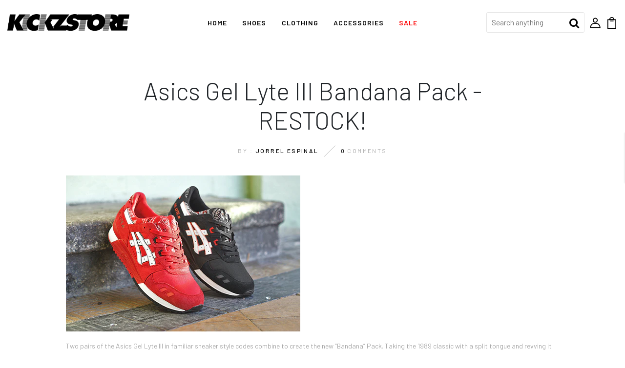

--- FILE ---
content_type: text/html; charset=utf-8
request_url: https://www.kickzstore.com/blogs/news/15295865-asics-gel-lyte-iii-bandana-pack-restock
body_size: 67554
content:
<!DOCTYPE html>
<!--[if IE 8]><html class="no-js lt-ie9" lang="en"> <![endif]-->
<!--[if IE 9 ]><html class="ie9 no-js"> <![endif]-->
<!--[if (gt IE 9)|!(IE)]><!--> <html class="no-js"> <!--<![endif]-->
<head>
<!-- Meta Pixel Code -->
<script>
!function(f,b,e,v,n,t,s)
{if(f.fbq)return;n=f.fbq=function(){n.callMethod?
n.callMethod.apply(n,arguments):n.queue.push(arguments)};
if(!f._fbq)f._fbq=n;n.push=n;n.loaded=!0;n.version='2.0';
n.queue=[];t=b.createElement(e);t.async=!0;
t.src=v;s=b.getElementsByTagName(e)[0];
s.parentNode.insertBefore(t,s)}(window, document,'script',
'https://connect.facebook.net/en_US/fbevents.js');
fbq('init', '313053478137268');
fbq('track', 'PageView');
</script>
<noscript><img height="1" width="1" style="display:none"
src="https://www.facebook.com/tr?id=313053478137268&ev=PageView&noscript=1"
/></noscript>
<!-- End Meta Pixel Code -->
  <!-- Basic page needs ================================================== -->
  <meta charset="utf-8">
  <meta http-equiv="X-UA-Compatible" content="IE=edge">

  <!-- Title and description ================================================== -->
  <title>
    Asics Gel Lyte III Bandana Pack - RESTOCK! &ndash; KickzStore
  </title>

  
  <meta name="description" content="Two pairs of the Asics Gel Lyte III in familiar sneaker style codes combine to create the new “Bandana” Pack. Taking the 1989 classic with a split tongue and revving it up in straightforward colorways, this red and black duo is a must for the summer. Both elements feature suede and mesh uppers, branded in white leather">
  

  <!-- Helpers ================================================== -->
  <!-- /snippets/social-meta-tags.liquid -->



<link rel="shortcut icon" href="//www.kickzstore.com/cdn/shop/t/15/assets/favicon.png?v=34107866372198634041630668223" type="image/png" />

<link rel="apple-touch-icon-precomposed" href="//www.kickzstore.com/cdn/shop/t/15/assets/icon-for-mobile.png?v=89363256127323407651630668228" />
<link rel="apple-touch-icon-precomposed" sizes="57x57" href="//www.kickzstore.com/cdn/shop/t/15/assets/icon-for-mobile_57x57.png?v=89363256127323407651630668228" />
<link rel="apple-touch-icon-precomposed" sizes="60x60" href="//www.kickzstore.com/cdn/shop/t/15/assets/icon-for-mobile_60x60.png?v=89363256127323407651630668228" />
<link rel="apple-touch-icon-precomposed" sizes="72x72" href="//www.kickzstore.com/cdn/shop/t/15/assets/icon-for-mobile_72x72.png?v=89363256127323407651630668228" />
<link rel="apple-touch-icon-precomposed" sizes="76x76" href="//www.kickzstore.com/cdn/shop/t/15/assets/icon-for-mobile_76x76.png?v=89363256127323407651630668228" />
<link rel="apple-touch-icon-precomposed" sizes="114x114" href="//www.kickzstore.com/cdn/shop/t/15/assets/icon-for-mobile_114x114.png?v=89363256127323407651630668228" />
<link rel="apple-touch-icon-precomposed" sizes="120x120" href="//www.kickzstore.com/cdn/shop/t/15/assets/icon-for-mobile_120x120.png?v=89363256127323407651630668228" />
<link rel="apple-touch-icon-precomposed" sizes="144x144" href="//www.kickzstore.com/cdn/shop/t/15/assets/icon-for-mobile_144x144.png?v=89363256127323407651630668228" />
<link rel="apple-touch-icon-precomposed" sizes="152x152" href="//www.kickzstore.com/cdn/shop/t/15/assets/icon-for-mobile_152x152.png?v=89363256127323407651630668228" />



  <meta property="og:type" content="article">
  <meta property="og:title" content="Asics Gel Lyte III Bandana Pack - RESTOCK!">
  
  
    
    
    
  <meta property="og:image" content="http://cdn.shopify.com/s/files/1/0212/4102/files/ASICS-GEL-LYTE-III-BANDANA-PACK-32_large.jpg?4918">
  <meta property="og:image:secure_url" content="https://cdn.shopify.com/s/files/1/0212/4102/files/ASICS-GEL-LYTE-III-BANDANA-PACK-32_large.jpg?4918">
    
  


  <meta property="og:description" content="Two pairs of the Asics Gel Lyte III in familiar sneaker style codes combine to create the new “Bandana” Pack. Taking the 1989 classic with a split tongue and revving it up in straightforward colorways, this red and black duo is a must for the summer. Both elements feature suede and mesh uppers, branded in white leather">

  <meta property="og:url" content="https://www.kickzstore.com/blogs/news/15295865-asics-gel-lyte-iii-bandana-pack-restock">
  <meta property="og:site_name" content="KickzStore">





<meta name="twitter:card" content="summary">

  <meta name="twitter:title" content="Asics Gel Lyte III Bandana Pack - RESTOCK!">
  <meta name="twitter:description" content="Two pairs of the Asics Gel Lyte III in familiar sneaker style codes combine to create the new “Bandana” Pack. Taking the 1989 classic with a split tongue and revving it up in straightforward colorways, this red and black duo is a must for the summer. Both elements feature suede and mesh uppers, branded in white leather">
  
  
    
    
    
  <meta property="twitter:image" content="http://cdn.shopify.com/s/files/1/0212/4102/files/ASICS-GEL-LYTE-III-BANDANA-PACK-32_large.jpg?4918">
    
  


  <link rel="canonical" href="https://www.kickzstore.com/blogs/news/15295865-asics-gel-lyte-iii-bandana-pack-restock">
  <meta name="viewport" content="width=device-width,initial-scale=1">
  <meta name="theme-color" content="#7fc9c4">
  <link rel="icon" href="//www.kickzstore.com/cdn/shop/t/15/assets/favicon.png?v=34107866372198634041630668223" type="image/png" sizes="16x16">

  <!-- font -->
  











<script type="text/javascript">
  WebFontConfig = {
    google: { families: [ 
      
        'Barlow:100,200,300,400,500,600,700,800,900'
	  
      
      
      	
      		,
      	      
        'Barlow:100,200,300,400,500,600,700,800,900'
	  
      
      
      	
      		,
      	      
        'Barlow:100,200,300,400,500,600,700,800,900'
	  
      
    ] }
  };
  (function() {
    var wf = document.createElement('script');
    wf.src = ('https:' == document.location.protocol ? 'https' : 'http') +
      '://ajax.googleapis.com/ajax/libs/webfont/1/webfont.js';
    wf.type = 'text/javascript';
    wf.async = 'true';
    var s = document.getElementsByTagName('script')[0];
    s.parentNode.insertBefore(wf, s);
  })(); 
</script>

  <!-- CSS ================================================== -->
  
  <link href="//www.kickzstore.com/cdn/shop/t/15/assets/timber.scss.css?v=21256035840938084291752249299" rel="stylesheet" type="text/css" media="all" />
  
  
  
  <link href="//www.kickzstore.com/cdn/shop/t/15/assets/solid.min.css?v=18768337510303553961630668247" rel="stylesheet" type="text/css" media="all" />
  <link href="//www.kickzstore.com/cdn/shop/t/15/assets/bootstrap.min.css?v=121287910720252085271630668217" rel="stylesheet" type="text/css" media="all" />
  <link href="//www.kickzstore.com/cdn/shop/t/15/assets/slick.css?v=98340474046176884051630668241" rel="stylesheet" type="text/css" media="all" />
  <link href="//www.kickzstore.com/cdn/shop/t/15/assets/slick-theme.css?v=184272576841816378971630668240" rel="stylesheet" type="text/css" media="all" />
  <link rel="stylesheet" href="//www.kickzstore.com/cdn/shop/t/15/assets/jquery.fancybox.min.css?v=19278034316635137701630668233" media="nope!" onload="this.media='all'">
  <link href="//www.kickzstore.com/cdn/shop/t/15/assets/style-main.scss.css?v=87094999083560795291630668274" rel="stylesheet" type="text/css" media="all" />
  <link href="//www.kickzstore.com/cdn/shop/t/15/assets/engo-customize.scss.css?v=138344578910322254611721852729" rel="stylesheet" type="text/css" media="all" />
  <link href="//www.kickzstore.com/cdn/shop/t/15/assets/animate.min.css?v=30636256313253750241630668214" rel="stylesheet" type="text/css" media="all" />
  <link href="//www.kickzstore.com/cdn/shop/t/15/assets/custom-css.css?v=67749389221887208021713285005" rel="stylesheet" type="text/css" media="all" />
  <link href="//www.kickzstore.com/cdn/shop/t/15/assets/otw-custom.css?v=38196996492636896711721988181" rel="stylesheet" type="text/css" media="all" />
  
  

  <!-- Header hook for plugins ================================================== -->
  <script>window.performance && window.performance.mark && window.performance.mark('shopify.content_for_header.start');</script><meta name="google-site-verification" content="ib7JswA1mUSRTrvNMqFhh94ENI2vjVAPFqQ-LymXaRk">
<meta id="shopify-digital-wallet" name="shopify-digital-wallet" content="/2124102/digital_wallets/dialog">
<meta name="shopify-checkout-api-token" content="69f3528eade68fc8870ab3353757bb52">
<meta id="in-context-paypal-metadata" data-shop-id="2124102" data-venmo-supported="true" data-environment="production" data-locale="en_US" data-paypal-v4="true" data-currency="USD">
<link rel="alternate" type="application/atom+xml" title="Feed" href="/blogs/news.atom" />
<link rel="alternate" hreflang="x-default" href="https://www.kickzstore.com/blogs/news/15295865-asics-gel-lyte-iii-bandana-pack-restock">
<link rel="alternate" hreflang="en" href="https://www.kickzstore.com/blogs/news/15295865-asics-gel-lyte-iii-bandana-pack-restock">
<link rel="alternate" hreflang="en-CA" href="https://www.kickzstore.com/en-ca/blogs/news/15295865-asics-gel-lyte-iii-bandana-pack-restock">
<script async="async" src="/checkouts/internal/preloads.js?locale=en-US"></script>
<link rel="preconnect" href="https://shop.app" crossorigin="anonymous">
<script async="async" src="https://shop.app/checkouts/internal/preloads.js?locale=en-US&shop_id=2124102" crossorigin="anonymous"></script>
<script id="apple-pay-shop-capabilities" type="application/json">{"shopId":2124102,"countryCode":"US","currencyCode":"USD","merchantCapabilities":["supports3DS"],"merchantId":"gid:\/\/shopify\/Shop\/2124102","merchantName":"KickzStore","requiredBillingContactFields":["postalAddress","email","phone"],"requiredShippingContactFields":["postalAddress","email","phone"],"shippingType":"shipping","supportedNetworks":["visa","masterCard","amex","discover","elo","jcb"],"total":{"type":"pending","label":"KickzStore","amount":"1.00"},"shopifyPaymentsEnabled":true,"supportsSubscriptions":true}</script>
<script id="shopify-features" type="application/json">{"accessToken":"69f3528eade68fc8870ab3353757bb52","betas":["rich-media-storefront-analytics"],"domain":"www.kickzstore.com","predictiveSearch":true,"shopId":2124102,"locale":"en"}</script>
<script>var Shopify = Shopify || {};
Shopify.shop = "kickzstore.myshopify.com";
Shopify.locale = "en";
Shopify.currency = {"active":"USD","rate":"1.0"};
Shopify.country = "US";
Shopify.theme = {"name":"Otw export kickzstore-dev-myshopify-com-nekin-h...","id":126392172716,"schema_name":"Nekin","schema_version":"1.0.0","theme_store_id":null,"role":"main"};
Shopify.theme.handle = "null";
Shopify.theme.style = {"id":null,"handle":null};
Shopify.cdnHost = "www.kickzstore.com/cdn";
Shopify.routes = Shopify.routes || {};
Shopify.routes.root = "/";</script>
<script type="module">!function(o){(o.Shopify=o.Shopify||{}).modules=!0}(window);</script>
<script>!function(o){function n(){var o=[];function n(){o.push(Array.prototype.slice.apply(arguments))}return n.q=o,n}var t=o.Shopify=o.Shopify||{};t.loadFeatures=n(),t.autoloadFeatures=n()}(window);</script>
<script>
  window.ShopifyPay = window.ShopifyPay || {};
  window.ShopifyPay.apiHost = "shop.app\/pay";
  window.ShopifyPay.redirectState = null;
</script>
<script id="shop-js-analytics" type="application/json">{"pageType":"article"}</script>
<script defer="defer" async type="module" src="//www.kickzstore.com/cdn/shopifycloud/shop-js/modules/v2/client.init-shop-cart-sync_C5BV16lS.en.esm.js"></script>
<script defer="defer" async type="module" src="//www.kickzstore.com/cdn/shopifycloud/shop-js/modules/v2/chunk.common_CygWptCX.esm.js"></script>
<script type="module">
  await import("//www.kickzstore.com/cdn/shopifycloud/shop-js/modules/v2/client.init-shop-cart-sync_C5BV16lS.en.esm.js");
await import("//www.kickzstore.com/cdn/shopifycloud/shop-js/modules/v2/chunk.common_CygWptCX.esm.js");

  window.Shopify.SignInWithShop?.initShopCartSync?.({"fedCMEnabled":true,"windoidEnabled":true});

</script>
<script>
  window.Shopify = window.Shopify || {};
  if (!window.Shopify.featureAssets) window.Shopify.featureAssets = {};
  window.Shopify.featureAssets['shop-js'] = {"shop-cart-sync":["modules/v2/client.shop-cart-sync_ZFArdW7E.en.esm.js","modules/v2/chunk.common_CygWptCX.esm.js"],"init-fed-cm":["modules/v2/client.init-fed-cm_CmiC4vf6.en.esm.js","modules/v2/chunk.common_CygWptCX.esm.js"],"shop-button":["modules/v2/client.shop-button_tlx5R9nI.en.esm.js","modules/v2/chunk.common_CygWptCX.esm.js"],"shop-cash-offers":["modules/v2/client.shop-cash-offers_DOA2yAJr.en.esm.js","modules/v2/chunk.common_CygWptCX.esm.js","modules/v2/chunk.modal_D71HUcav.esm.js"],"init-windoid":["modules/v2/client.init-windoid_sURxWdc1.en.esm.js","modules/v2/chunk.common_CygWptCX.esm.js"],"shop-toast-manager":["modules/v2/client.shop-toast-manager_ClPi3nE9.en.esm.js","modules/v2/chunk.common_CygWptCX.esm.js"],"init-shop-email-lookup-coordinator":["modules/v2/client.init-shop-email-lookup-coordinator_B8hsDcYM.en.esm.js","modules/v2/chunk.common_CygWptCX.esm.js"],"init-shop-cart-sync":["modules/v2/client.init-shop-cart-sync_C5BV16lS.en.esm.js","modules/v2/chunk.common_CygWptCX.esm.js"],"avatar":["modules/v2/client.avatar_BTnouDA3.en.esm.js"],"pay-button":["modules/v2/client.pay-button_FdsNuTd3.en.esm.js","modules/v2/chunk.common_CygWptCX.esm.js"],"init-customer-accounts":["modules/v2/client.init-customer-accounts_DxDtT_ad.en.esm.js","modules/v2/client.shop-login-button_C5VAVYt1.en.esm.js","modules/v2/chunk.common_CygWptCX.esm.js","modules/v2/chunk.modal_D71HUcav.esm.js"],"init-shop-for-new-customer-accounts":["modules/v2/client.init-shop-for-new-customer-accounts_ChsxoAhi.en.esm.js","modules/v2/client.shop-login-button_C5VAVYt1.en.esm.js","modules/v2/chunk.common_CygWptCX.esm.js","modules/v2/chunk.modal_D71HUcav.esm.js"],"shop-login-button":["modules/v2/client.shop-login-button_C5VAVYt1.en.esm.js","modules/v2/chunk.common_CygWptCX.esm.js","modules/v2/chunk.modal_D71HUcav.esm.js"],"init-customer-accounts-sign-up":["modules/v2/client.init-customer-accounts-sign-up_CPSyQ0Tj.en.esm.js","modules/v2/client.shop-login-button_C5VAVYt1.en.esm.js","modules/v2/chunk.common_CygWptCX.esm.js","modules/v2/chunk.modal_D71HUcav.esm.js"],"shop-follow-button":["modules/v2/client.shop-follow-button_Cva4Ekp9.en.esm.js","modules/v2/chunk.common_CygWptCX.esm.js","modules/v2/chunk.modal_D71HUcav.esm.js"],"checkout-modal":["modules/v2/client.checkout-modal_BPM8l0SH.en.esm.js","modules/v2/chunk.common_CygWptCX.esm.js","modules/v2/chunk.modal_D71HUcav.esm.js"],"lead-capture":["modules/v2/client.lead-capture_Bi8yE_yS.en.esm.js","modules/v2/chunk.common_CygWptCX.esm.js","modules/v2/chunk.modal_D71HUcav.esm.js"],"shop-login":["modules/v2/client.shop-login_D6lNrXab.en.esm.js","modules/v2/chunk.common_CygWptCX.esm.js","modules/v2/chunk.modal_D71HUcav.esm.js"],"payment-terms":["modules/v2/client.payment-terms_CZxnsJam.en.esm.js","modules/v2/chunk.common_CygWptCX.esm.js","modules/v2/chunk.modal_D71HUcav.esm.js"]};
</script>
<script>(function() {
  var isLoaded = false;
  function asyncLoad() {
    if (isLoaded) return;
    isLoaded = true;
    var urls = ["\/\/www.powr.io\/powr.js?powr-token=kickzstore.myshopify.com\u0026external-type=shopify\u0026shop=kickzstore.myshopify.com","\/\/cdn.shopify.com\/proxy\/6f6b5cfdf210868f4f84fa6daf7f0642f7e60d900b48b5339e95c0d531625a68\/bingshoppingtool-t2app-prod.trafficmanager.net\/uet\/tracking_script?shop=kickzstore.myshopify.com\u0026sp-cache-control=cHVibGljLCBtYXgtYWdlPTkwMA","https:\/\/cdn.shopify.com\/s\/files\/1\/0212\/4102\/t\/13\/assets\/loy_2124102.js?v=1632087637\u0026shop=kickzstore.myshopify.com","https:\/\/cdn.shopify.com\/s\/files\/1\/0212\/4102\/t\/15\/assets\/NDKjOv0Hy9W5PMHN.js?v=1672173838\u0026shopId=252242\u0026shop=kickzstore.myshopify.com","https:\/\/chimpstatic.com\/mcjs-connected\/js\/users\/fc92dbb63ac2c8180c0f7b448\/78eae5c133506bb5656da6a33.js?shop=kickzstore.myshopify.com","https:\/\/a.mailmunch.co\/widgets\/site-712419-6d72d49a878431123d869e6840aa2db8b4ae905f.js?shop=kickzstore.myshopify.com","https:\/\/static.klaviyo.com\/onsite\/js\/klaviyo.js?company_id=bb36hb\u0026shop=kickzstore.myshopify.com","https:\/\/cdn.hextom.com\/js\/quickannouncementbar.js?shop=kickzstore.myshopify.com","\/\/cdn.shopify.com\/proxy\/c376d4d6af6cc5da71e7cc23422a083b8d10d92ed4efbebe56f347b2c9be374a\/api.goaffpro.com\/loader.js?shop=kickzstore.myshopify.com\u0026sp-cache-control=cHVibGljLCBtYXgtYWdlPTkwMA"];
    for (var i = 0; i < urls.length; i++) {
      var s = document.createElement('script');
      s.type = 'text/javascript';
      s.async = true;
      s.src = urls[i];
      var x = document.getElementsByTagName('script')[0];
      x.parentNode.insertBefore(s, x);
    }
  };
  if(window.attachEvent) {
    window.attachEvent('onload', asyncLoad);
  } else {
    window.addEventListener('load', asyncLoad, false);
  }
})();</script>
<script id="__st">var __st={"a":2124102,"offset":-18000,"reqid":"91d679bc-acbd-4584-87da-9b8b9476e5e6-1768766495","pageurl":"www.kickzstore.com\/blogs\/news\/15295865-asics-gel-lyte-iii-bandana-pack-restock","s":"articles-15295865","u":"f778eec6724f","p":"article","rtyp":"article","rid":15295865};</script>
<script>window.ShopifyPaypalV4VisibilityTracking = true;</script>
<script id="captcha-bootstrap">!function(){'use strict';const t='contact',e='account',n='new_comment',o=[[t,t],['blogs',n],['comments',n],[t,'customer']],c=[[e,'customer_login'],[e,'guest_login'],[e,'recover_customer_password'],[e,'create_customer']],r=t=>t.map((([t,e])=>`form[action*='/${t}']:not([data-nocaptcha='true']) input[name='form_type'][value='${e}']`)).join(','),a=t=>()=>t?[...document.querySelectorAll(t)].map((t=>t.form)):[];function s(){const t=[...o],e=r(t);return a(e)}const i='password',u='form_key',d=['recaptcha-v3-token','g-recaptcha-response','h-captcha-response',i],f=()=>{try{return window.sessionStorage}catch{return}},m='__shopify_v',_=t=>t.elements[u];function p(t,e,n=!1){try{const o=window.sessionStorage,c=JSON.parse(o.getItem(e)),{data:r}=function(t){const{data:e,action:n}=t;return t[m]||n?{data:e,action:n}:{data:t,action:n}}(c);for(const[e,n]of Object.entries(r))t.elements[e]&&(t.elements[e].value=n);n&&o.removeItem(e)}catch(o){console.error('form repopulation failed',{error:o})}}const l='form_type',E='cptcha';function T(t){t.dataset[E]=!0}const w=window,h=w.document,L='Shopify',v='ce_forms',y='captcha';let A=!1;((t,e)=>{const n=(g='f06e6c50-85a8-45c8-87d0-21a2b65856fe',I='https://cdn.shopify.com/shopifycloud/storefront-forms-hcaptcha/ce_storefront_forms_captcha_hcaptcha.v1.5.2.iife.js',D={infoText:'Protected by hCaptcha',privacyText:'Privacy',termsText:'Terms'},(t,e,n)=>{const o=w[L][v],c=o.bindForm;if(c)return c(t,g,e,D).then(n);var r;o.q.push([[t,g,e,D],n]),r=I,A||(h.body.append(Object.assign(h.createElement('script'),{id:'captcha-provider',async:!0,src:r})),A=!0)});var g,I,D;w[L]=w[L]||{},w[L][v]=w[L][v]||{},w[L][v].q=[],w[L][y]=w[L][y]||{},w[L][y].protect=function(t,e){n(t,void 0,e),T(t)},Object.freeze(w[L][y]),function(t,e,n,w,h,L){const[v,y,A,g]=function(t,e,n){const i=e?o:[],u=t?c:[],d=[...i,...u],f=r(d),m=r(i),_=r(d.filter((([t,e])=>n.includes(e))));return[a(f),a(m),a(_),s()]}(w,h,L),I=t=>{const e=t.target;return e instanceof HTMLFormElement?e:e&&e.form},D=t=>v().includes(t);t.addEventListener('submit',(t=>{const e=I(t);if(!e)return;const n=D(e)&&!e.dataset.hcaptchaBound&&!e.dataset.recaptchaBound,o=_(e),c=g().includes(e)&&(!o||!o.value);(n||c)&&t.preventDefault(),c&&!n&&(function(t){try{if(!f())return;!function(t){const e=f();if(!e)return;const n=_(t);if(!n)return;const o=n.value;o&&e.removeItem(o)}(t);const e=Array.from(Array(32),(()=>Math.random().toString(36)[2])).join('');!function(t,e){_(t)||t.append(Object.assign(document.createElement('input'),{type:'hidden',name:u})),t.elements[u].value=e}(t,e),function(t,e){const n=f();if(!n)return;const o=[...t.querySelectorAll(`input[type='${i}']`)].map((({name:t})=>t)),c=[...d,...o],r={};for(const[a,s]of new FormData(t).entries())c.includes(a)||(r[a]=s);n.setItem(e,JSON.stringify({[m]:1,action:t.action,data:r}))}(t,e)}catch(e){console.error('failed to persist form',e)}}(e),e.submit())}));const S=(t,e)=>{t&&!t.dataset[E]&&(n(t,e.some((e=>e===t))),T(t))};for(const o of['focusin','change'])t.addEventListener(o,(t=>{const e=I(t);D(e)&&S(e,y())}));const B=e.get('form_key'),M=e.get(l),P=B&&M;t.addEventListener('DOMContentLoaded',(()=>{const t=y();if(P)for(const e of t)e.elements[l].value===M&&p(e,B);[...new Set([...A(),...v().filter((t=>'true'===t.dataset.shopifyCaptcha))])].forEach((e=>S(e,t)))}))}(h,new URLSearchParams(w.location.search),n,t,e,['guest_login'])})(!0,!0)}();</script>
<script integrity="sha256-4kQ18oKyAcykRKYeNunJcIwy7WH5gtpwJnB7kiuLZ1E=" data-source-attribution="shopify.loadfeatures" defer="defer" src="//www.kickzstore.com/cdn/shopifycloud/storefront/assets/storefront/load_feature-a0a9edcb.js" crossorigin="anonymous"></script>
<script crossorigin="anonymous" defer="defer" src="//www.kickzstore.com/cdn/shopifycloud/storefront/assets/shopify_pay/storefront-65b4c6d7.js?v=20250812"></script>
<script data-source-attribution="shopify.dynamic_checkout.dynamic.init">var Shopify=Shopify||{};Shopify.PaymentButton=Shopify.PaymentButton||{isStorefrontPortableWallets:!0,init:function(){window.Shopify.PaymentButton.init=function(){};var t=document.createElement("script");t.src="https://www.kickzstore.com/cdn/shopifycloud/portable-wallets/latest/portable-wallets.en.js",t.type="module",document.head.appendChild(t)}};
</script>
<script data-source-attribution="shopify.dynamic_checkout.buyer_consent">
  function portableWalletsHideBuyerConsent(e){var t=document.getElementById("shopify-buyer-consent"),n=document.getElementById("shopify-subscription-policy-button");t&&n&&(t.classList.add("hidden"),t.setAttribute("aria-hidden","true"),n.removeEventListener("click",e))}function portableWalletsShowBuyerConsent(e){var t=document.getElementById("shopify-buyer-consent"),n=document.getElementById("shopify-subscription-policy-button");t&&n&&(t.classList.remove("hidden"),t.removeAttribute("aria-hidden"),n.addEventListener("click",e))}window.Shopify?.PaymentButton&&(window.Shopify.PaymentButton.hideBuyerConsent=portableWalletsHideBuyerConsent,window.Shopify.PaymentButton.showBuyerConsent=portableWalletsShowBuyerConsent);
</script>
<script data-source-attribution="shopify.dynamic_checkout.cart.bootstrap">document.addEventListener("DOMContentLoaded",(function(){function t(){return document.querySelector("shopify-accelerated-checkout-cart, shopify-accelerated-checkout")}if(t())Shopify.PaymentButton.init();else{new MutationObserver((function(e,n){t()&&(Shopify.PaymentButton.init(),n.disconnect())})).observe(document.body,{childList:!0,subtree:!0})}}));
</script>
<link id="shopify-accelerated-checkout-styles" rel="stylesheet" media="screen" href="https://www.kickzstore.com/cdn/shopifycloud/portable-wallets/latest/accelerated-checkout-backwards-compat.css" crossorigin="anonymous">
<style id="shopify-accelerated-checkout-cart">
        #shopify-buyer-consent {
  margin-top: 1em;
  display: inline-block;
  width: 100%;
}

#shopify-buyer-consent.hidden {
  display: none;
}

#shopify-subscription-policy-button {
  background: none;
  border: none;
  padding: 0;
  text-decoration: underline;
  font-size: inherit;
  cursor: pointer;
}

#shopify-subscription-policy-button::before {
  box-shadow: none;
}

      </style>

<script>window.performance && window.performance.mark && window.performance.mark('shopify.content_for_header.end');</script>
  <!-- /snippets/oldIE-js.liquid -->


<!--[if lt IE 9]>
<script src="//cdnjs.cloudflare.com/ajax/libs/html5shiv/3.7.2/html5shiv.min.js" type="text/javascript"></script>
<script src="//www.kickzstore.com/cdn/shop/t/15/assets/respond.min.js?v=2863" type="text/javascript"></script>
<link href="//www.kickzstore.com/cdn/shop/t/15/assets/respond-proxy.html" id="respond-proxy" rel="respond-proxy" />
<link href="//www.kickzstore.com/search?q=95239d33fe281f064c11d707c10f59d5" id="respond-redirect" rel="respond-redirect" />
<script src="//www.kickzstore.com/search?q=95239d33fe281f064c11d707c10f59d5" type="text/javascript"></script>
<![endif]-->


  <script src="//www.kickzstore.com/cdn/shop/t/15/assets/jquery-3.5.0.min.js?v=16874778797910128561630668231" type="text/javascript"></script>
  <link href="//cdnjs.cloudflare.com/ajax/libs/font-awesome/4.7.0/css/font-awesome.min.css" rel="stylesheet" type="text/css" media="all" />
  <link href="//cdnjs.cloudflare.com/ajax/libs/font-awesome/4.7.0/fonts/fontawesome-webfont.svg" rel="stylesheet" type="text/css" media="all" />
  <link href="//cdnjs.cloudflare.com/ajax/libs/font-awesome/4.7.0/fonts/FontAwesome.otf" rel="stylesheet" type="text/css" media="all" />
  <link href="//cdnjs.cloudflare.com/ajax/libs/font-awesome/4.7.0/fonts/fontawesome-webfont.eot" rel="stylesheet" type="text/css" media="all" />
  <link href="//cdnjs.cloudflare.com/ajax/libs/font-awesome/4.7.0/fonts/fontawesome-webfont.ttf" rel="stylesheet" type="text/css" media="all" />
  <link href="//cdnjs.cloudflare.com/ajax/libs/font-awesome/4.7.0/fonts/fontawesome-webfont.woff" rel="stylesheet" type="text/css" media="all" />
  <link href="//cdnjs.cloudflare.com/ajax/libs/font-awesome/4.7.0/fonts/fontawesome-webfont.woff2" rel="stylesheet" type="text/css" media="all" />
  <script src="//www.kickzstore.com/cdn/shopifycloud/storefront/assets/themes_support/api.jquery-7ab1a3a4.js" type="text/javascript"></script>
  <script src="//www.kickzstore.com/cdn/shop/t/15/assets/modernizr-2.8.3.min.js?v=174727525422211915231630668236" type="text/javascript"></script>
  <script src="//www.kickzstore.com/cdn/shopifycloud/storefront/assets/themes_support/option_selection-b017cd28.js" type="text/javascript"></script>
  <script src="//www.kickzstore.com/cdn/shop/t/15/assets/lazysizes.min.js?v=18178776694225242271630668235" type="text/javascript"></script>


  <script>
    window.ajax_cart = true;
    window.money_format = '${{amount}} USD';
    window.shop_currency = 'USD';
    window.show_multiple_currencies = true;
    window.loading_url = "//www.kickzstore.com/cdn/shop/t/15/assets/loader.gif?v=9076874988191347041630668235";
    window.use_color_swatch = true;
    window.product_image_resize = true;
    window.enable_sidebar_multiple_choice = true;

    window.file_url = "//www.kickzstore.com/cdn/shop/files/?v=2863";
    window.asset_url = "";
    window.images_size = {
      is_crop: true,
      ratio_width : 1,
      ratio_height : 1,
    };
    window.inventory_text = {
      in_stock: "In Stock",
      many_in_stock: "Translation missing: en.products.product.many_in_stock",
      out_of_stock: "Out Of Stock",
      add_to_cart: "Add to Cart",
      sold_out: "Sold Out",
      unavailable: "Unavailable"
    };

    window.sidebar_toggle = {
      show_sidebar_toggle: "Translation missing: en.general.sidebar_toggle.show_sidebar_toggle",
      hide_sidebar_toggle: "Translation missing: en.general.sidebar_toggle.hide_sidebar_toggle"
    };

  </script>

  
  

  <!-- /snippets/social-meta-tags.liquid -->



<link rel="shortcut icon" href="//www.kickzstore.com/cdn/shop/t/15/assets/favicon.png?v=34107866372198634041630668223" type="image/png" />

<link rel="apple-touch-icon-precomposed" href="//www.kickzstore.com/cdn/shop/t/15/assets/icon-for-mobile.png?v=89363256127323407651630668228" />
<link rel="apple-touch-icon-precomposed" sizes="57x57" href="//www.kickzstore.com/cdn/shop/t/15/assets/icon-for-mobile_57x57.png?v=89363256127323407651630668228" />
<link rel="apple-touch-icon-precomposed" sizes="60x60" href="//www.kickzstore.com/cdn/shop/t/15/assets/icon-for-mobile_60x60.png?v=89363256127323407651630668228" />
<link rel="apple-touch-icon-precomposed" sizes="72x72" href="//www.kickzstore.com/cdn/shop/t/15/assets/icon-for-mobile_72x72.png?v=89363256127323407651630668228" />
<link rel="apple-touch-icon-precomposed" sizes="76x76" href="//www.kickzstore.com/cdn/shop/t/15/assets/icon-for-mobile_76x76.png?v=89363256127323407651630668228" />
<link rel="apple-touch-icon-precomposed" sizes="114x114" href="//www.kickzstore.com/cdn/shop/t/15/assets/icon-for-mobile_114x114.png?v=89363256127323407651630668228" />
<link rel="apple-touch-icon-precomposed" sizes="120x120" href="//www.kickzstore.com/cdn/shop/t/15/assets/icon-for-mobile_120x120.png?v=89363256127323407651630668228" />
<link rel="apple-touch-icon-precomposed" sizes="144x144" href="//www.kickzstore.com/cdn/shop/t/15/assets/icon-for-mobile_144x144.png?v=89363256127323407651630668228" />
<link rel="apple-touch-icon-precomposed" sizes="152x152" href="//www.kickzstore.com/cdn/shop/t/15/assets/icon-for-mobile_152x152.png?v=89363256127323407651630668228" />



  <meta property="og:type" content="article">
  <meta property="og:title" content="Asics Gel Lyte III Bandana Pack - RESTOCK!">
  
  
    
    
    
  <meta property="og:image" content="http://cdn.shopify.com/s/files/1/0212/4102/files/ASICS-GEL-LYTE-III-BANDANA-PACK-32_large.jpg?4918">
  <meta property="og:image:secure_url" content="https://cdn.shopify.com/s/files/1/0212/4102/files/ASICS-GEL-LYTE-III-BANDANA-PACK-32_large.jpg?4918">
    
  


  <meta property="og:description" content="Two pairs of the Asics Gel Lyte III in familiar sneaker style codes combine to create the new “Bandana” Pack. Taking the 1989 classic with a split tongue and revving it up in straightforward colorways, this red and black duo is a must for the summer. Both elements feature suede and mesh uppers, branded in white leather">

  <meta property="og:url" content="https://www.kickzstore.com/blogs/news/15295865-asics-gel-lyte-iii-bandana-pack-restock">
  <meta property="og:site_name" content="KickzStore">





<meta name="twitter:card" content="summary">

  <meta name="twitter:title" content="Asics Gel Lyte III Bandana Pack - RESTOCK!">
  <meta name="twitter:description" content="Two pairs of the Asics Gel Lyte III in familiar sneaker style codes combine to create the new “Bandana” Pack. Taking the 1989 classic with a split tongue and revving it up in straightforward colorways, this red and black duo is a must for the summer. Both elements feature suede and mesh uppers, branded in white leather">
  
  
    
    
    
  <meta property="twitter:image" content="http://cdn.shopify.com/s/files/1/0212/4102/files/ASICS-GEL-LYTE-III-BANDANA-PACK-32_large.jpg?4918">
    
  



<!-- "snippets/weglot_hreftags.liquid" was not rendered, the associated app was uninstalled -->
<!-- "snippets/weglot_switcher.liquid" was not rendered, the associated app was uninstalled -->
<script type="text/javascript">
  window.Rivo = window.Rivo || {};
  window.Rivo.common = window.Rivo.common || {};
  window.Rivo.common.shop = {
    permanent_domain: 'kickzstore.myshopify.com',
    currency: "USD",
    money_format: "${{amount}}",
    id: 2124102
  };
  

  window.Rivo.common.template = 'article';
  window.Rivo.common.cart = {};
  window.Rivo.global_config = {"asset_urls":{"loy":{"api_js":"https:\/\/cdn.shopify.com\/s\/files\/1\/0194\/1736\/6592\/t\/1\/assets\/ba_rivo_api.js?v=1764090844","lp_js":"https:\/\/cdn.shopify.com\/s\/files\/1\/0194\/1736\/6592\/t\/1\/assets\/ba_rivo_lp.js?v=1764090843","lp_css":"https:\/\/cdn.shopify.com\/s\/files\/1\/0194\/1736\/6592\/t\/1\/assets\/ba_rivo_lp.css?v=1763487440","profile_js":"https:\/\/cdn.shopify.com\/s\/files\/1\/0194\/1736\/6592\/t\/1\/assets\/ba_rivo_profile.js?v=1764090842","profile_css":"https:\/\/cdn.shopify.com\/s\/files\/1\/0194\/1736\/6592\/t\/1\/assets\/ba_rivo_profile.css?v=1765147386","init_js":"https:\/\/cdn.shopify.com\/s\/files\/1\/0194\/1736\/6592\/t\/1\/assets\/ba_loy_init.js?v=1764090841","referrals_js":"https:\/\/cdn.shopify.com\/s\/files\/1\/0194\/1736\/6592\/t\/1\/assets\/ba_loy_referrals.js?v=1764090845","referrals_css":"https:\/\/cdn.shopify.com\/s\/files\/1\/0194\/1736\/6592\/t\/1\/assets\/ba_loy_referrals.css?v=1700287043","widget_js":"https:\/\/cdn.shopify.com\/s\/files\/1\/0037\/2110\/1430\/t\/963\/assets\/ba_loy_widget.js?v=1728252181","widget_css":"https:\/\/cdn.shopify.com\/s\/files\/1\/0194\/1736\/6592\/t\/1\/assets\/ba_loy_widget.css?v=1692840875","page_init_js":"https:\/\/cdn.shopify.com\/s\/files\/1\/0194\/1736\/6592\/t\/1\/assets\/ba_loy_page_init.js?v=1711433130","page_widget_js":"https:\/\/cdn.shopify.com\/s\/files\/1\/0194\/1736\/6592\/t\/1\/assets\/ba_loy_page_widget.js?v=1711432435","page_widget_css":"https:\/\/cdn.shopify.com\/s\/files\/1\/0194\/1736\/6592\/t\/1\/assets\/ba_loy_page.css?v=1693059047","page_preview_js":null,"app_proxy_applications_js":"https:\/\/cdn.shopify.com\/s\/files\/1\/0194\/1736\/6592\/t\/1\/assets\/app_proxy_application.js?v=1708835151"},"forms":{"init_js":"https:\/\/cdn.shopify.com\/s\/files\/1\/0194\/1736\/6592\/t\/1\/assets\/ba_forms_init.js?v=1711433134","widget_js":"https:\/\/cdn.shopify.com\/s\/files\/1\/0194\/1736\/6592\/t\/1\/assets\/ba_forms_widget.js?v=1711433135","forms_css":"https:\/\/cdn.shopify.com\/s\/files\/1\/0194\/1736\/6592\/t\/1\/assets\/ba_forms.css?v=1691714518"},"global":{"helper_js":"https:\/\/cdn.shopify.com\/s\/files\/1\/0194\/1736\/6592\/t\/1\/assets\/ba_tracking.js?v=1764090840"}},"proxy_paths":{"loy":"\/apps\/ba-loy","app_metrics":"\/apps\/ba-loy\/app_metrics"},"aat":["loy"],"pv":false,"sts":false,"bam":true,"batc":true,"fetch_url_to_string":false,"base_money_format":"${{amount}}","online_store_version":1,"loy_js_api_enabled":false,"hide_console_ad":false,"shopify_markets_enabled":false,"google_client_id":"105612801293-i27f7uh4jfd7tajl14hqbqlvd6dr5psc.apps.googleusercontent.com","multipass_v_token":false,"clear_latest_order_cache":false,"shop":{"id":2124102,"name":"KickzStore","domain":"www.kickzstore.com"},"theme_extension_local_assets":false};

  

    window.Rivo.loy_config = {"brand_theme_settings":{"enabled":true,"button_bg":"#ef5350","header_bg":"#ef5350","desc_color":"#737376","icon_color":"#3a3a3a","link_color":"#ef5350","visibility":"both","cards_shape":"rounded","hide_widget":false,"launcher_bg":"#ef5350","mobile_icon":"star","mobile_text":"Rewards","title_color":"#212b36","banner_image":"","desktop_icon":"star","desktop_text":"Rewards","inputs_shape":"rounded","primary_font":null,"buttons_shape":"rounded","mobile_layout":"icon_with_text","primary_color":"#ef5350","desktop_layout":"icon_with_text","launcher_shape":"circle","secondary_font":null,"container_shape":"rounded","mobile_placement":"right","button_text_color":"#fff","desktop_placement":"right","header_text_color":"#fff","powered_by_hidden":false,"launcher_text_color":"#ffffff","mobile_side_spacing":20,"desktop_side_spacing":20,"panel_order_settings":{"vip":3,"points":1,"referrals":2},"visibility_condition":"","mobile_bottom_spacing":20,"desktop_bottom_spacing":20,"hide_widget_permanently":false,"hide_widget_launcher_on_mobile":false},"launcher_style_settings":{"enabled":true,"button_bg":"#ef5350","header_bg":"#ef5350","desc_color":"#737376","icon_color":"#3a3a3a","link_color":"#ef5350","visibility":"both","cards_shape":"rounded","hide_widget":false,"launcher_bg":"#ef5350","mobile_icon":"star","mobile_text":"Rewards","title_color":"#212b36","banner_image":"","desktop_icon":"star","desktop_text":"Rewards","inputs_shape":"rounded","primary_font":null,"buttons_shape":"rounded","mobile_layout":"icon_with_text","primary_color":"#ef5350","desktop_layout":"icon_with_text","launcher_shape":"circle","secondary_font":null,"container_shape":"rounded","mobile_placement":"right","button_text_color":"#fff","desktop_placement":"right","header_text_color":"#fff","powered_by_hidden":false,"launcher_text_color":"#ffffff","mobile_side_spacing":20,"desktop_side_spacing":20,"panel_order_settings":{"vip":3,"points":1,"referrals":2},"visibility_condition":"","mobile_bottom_spacing":20,"desktop_bottom_spacing":20,"hide_widget_permanently":false,"hide_widget_launcher_on_mobile":false},"points_program_enabled":false,"referral_program_enabled":false,"membership_program_enabled":false,"vip_program_enabled":false,"vip_program_tier_type":"points_earned","vip_program_period":"lifetime","floating_widget_settings":{"enabled":true,"button_bg":"#ef5350","header_bg":"#ef5350","desc_color":"#737376","icon_color":"#3a3a3a","link_color":"#ef5350","visibility":"both","cards_shape":"rounded","hide_widget":false,"launcher_bg":"#ef5350","mobile_icon":"star","mobile_text":"Rewards","title_color":"#212b36","banner_image":"","desktop_icon":"star","desktop_text":"Rewards","inputs_shape":"rounded","primary_font":null,"buttons_shape":"rounded","mobile_layout":"icon_with_text","primary_color":"#ef5350","desktop_layout":"icon_with_text","launcher_shape":"circle","secondary_font":null,"container_shape":"rounded","mobile_placement":"right","button_text_color":"#fff","desktop_placement":"right","header_text_color":"#fff","powered_by_hidden":false,"launcher_text_color":"#ffffff","mobile_side_spacing":20,"desktop_side_spacing":20,"panel_order_settings":{},"visibility_condition":"","mobile_bottom_spacing":20,"desktop_bottom_spacing":20,"hide_widget_permanently":false,"hide_widget_launcher_on_mobile":false,"desktop_launcher_icon":null,"mobile_launcher_icon":null},"widget_custom_icons":{"brand_icon":null,"rewards":null,"ways_to_earn":null,"ways_to_redeem":null},"widget_css":"#baLoySectionWrapper .ba-loy-bg-color {\n  background: linear-gradient(125deg, hsla(1,83%,63%,1), hsla(1,92%,47%,1));\n}\n\n#baLoySectionWrapper .section-panel-wrapper {\n  box-shadow:rgba(0, 0, 0, 0.1) 0px 4px 15px 0px, rgba(0, 0, 0, 0.1) 0px 1px 2px 0px, #ef5350 0px 2px 0px 0px inset;\n}\n\n\n\n\n.header-main, .header-secondary, .points-expiry-desc {\n\tcolor: #fff !important;\n}\n.main-default a.sign-in{\n  color: #ef5350 !important;\n}\n\n.section-table-piece-detail-items .li-img path {\n  fill: #3a3a3a;\n}\n\n.buttons-icons-detail-image .li-img {\n  fill: #3a3a3a;\n}\n\n#baLoySectionWrapper .loy-button-main{\n    background: #ef5350;\n    color: #fff;\n}\n\n  #baLoySectionWrapper .loy-button-main{\n    color: #fff;\n  }\n\n  #baLoySectionWrapper .main-default, #baLoySectionWrapper div.panel-section .head-title,#baLoySectionWrapper body {\n    color: #212b36;\n  }\n\n  #baLoySectionWrapper .section-panel-wrapper .panel-desc, #baLoySectionWrapper .main-default.sign-in-text{\n    color: #737376;\n  }\n\n  #launcher-wrapper{\n    background: #ef5350;\n  }\n\n#baLoySectionWrapper div.section-bottom{\n  display:none;\n}\n\n.ba-loy-namespace .ba-loy-messenger-frame, #launcher-wrapper{\n  right: 20px;\n  left: auto;\n}\n.ba-loy-namespace .ba-loy-messenger-frame {\n  bottom: 90px;\n}\n#launcher-wrapper{\n  bottom: 20px;\n}\n\n.launcher-text{\n  color: #ffffff !important;\n}\n\n#launcher-wrapper .launcher-desktop { display: block; }\n#launcher-wrapper .launcher-mobile  { display: none;  }\n\n@media (max-device-width: 851px) and (orientation: landscape), (max-width: 500px) {\n  .ba-loy-namespace .ba-loy-messenger-frame{\n    height: 100%;\n    min-height: 100%;\n    bottom: 0;\n    right: 0;\n    left: 0;\n    top: 0;\n    width: 100%;\n    border-radius: 0 !important;\n  }\n  #launcher-wrapper.up{\n    display: none;\n  }\n  #launcher-wrapper{\n    right: 20px;\n    left: auto;\n    bottom: 20px;\n  }\n  #launcher-wrapper .launcher-desktop { display: none;  }\n  #launcher-wrapper .launcher-mobile  { display: block; }\n}\n\n\n\n.ba-loy-circle{border-radius: 30px !important;}\n.ba-loy-rounded{border-radius: 10px !important;}\n.ba-loy-square{border-radius: 0px !important;}\n","domain_name":"loyalty.rivo.io","font_settings":{},"translations":{"vip_perks":"Perks","vip_tiers":"VIP Tiers","general_by":"by","vip_reward":"VIP reward","vip_status":"VIP Status","general_day":"Day","social_like":"Like","social_share":"Share","vip_benefits":"Benefits","general_error":"Hmm, something went wrong, please try again shortly","general_month":"Month","general_point":"Point","general_spend":"you spend","general_spent":"Spent","social_follow":"Follow","tos_expiry_at":"Reward expires on {{expiry_date}}.","vip_tier_desc":"Gain access to exclusive rewards.","general_credit":"Credit","general_points":"Points","general_redeem":"Redeem","general_reward":"reward","vip_tier_spend":"Spend {{amount}}","general_credits":"Credits","general_go_back":"Go back","general_pending":"Pending","general_rewards":"Rewards","general_sign_in":"Sign in","general_sign_up":"Sign up","referrals_title":"Referral Program","review_complete":"Post a product review","survey_complete":"Complete a Survey","general_approved":"Approved","general_share_on":"Share on","general_you_have":"You have","tos_free_product":"Reward only applies to {{product_name}}","acct_creation_btn":"Start Earning","general_cancelled":"Cancelled","general_edit_date":"Edit Date","general_save_date":"Save date","general_show_more":"Show more","general_signed_up":"signed up","member_point_desc":"Earn points and turn these into rewards!","referral_complete":"Complete a Referral","tos_expiry_months":"Expires {{expiry_months}} month(s) after being redeemed.","vip_tier_achieved":"Unlocked {{tier_name}}","vip_tier_added_to":"Added to {{tier_name}}","acct_creation_desc":"Get rewarded for being an awesome customer","general_apply_code":"Apply code","general_share_link":"Share your Personal Link","referrals_email_to":"To","vip_achieved_until":"Achieved until","vip_tier_to_unlock":"to unlock","visitor_point_desc":"Earn points and turn these into rewards!","acct_creation_title":"Join and Earn Rewards","general_reward_show":"Show","member_header_title":"{points}","member_point_header":"Points","referrals_completed":"referrals completed so far","vip_tier_dropped_to":"Fell to {{tier_name}}","vip_tier_on_highest":"You did it! You're on the highest tier 🎉","general_balance_text":"store credit","general_past_rewards":"Past rewards","general_product_page":"product page","general_ways_to_earn":"Ways to earn","general_your_rewards":"Your rewards","referrals_email_send":"Send email","referrals_get_reward":"Get your","referrals_share_link":"Share this link with a friend for them to claim the reward","social_facebook_like":"Like page on Facebook","social_tiktok_follow":"Follow on TikTok","social_twitter_share":"Share link on Twitter","tos_min_order_amount":"Applies to all orders over {{min_order_amount}}.","vip_tier_earn_points":"Earn {{points}} Points","vip_tier_retained_to":"Kept {{tier_name}}","vip_tier_vip_history":"VIP History","visitor_header_title":"🏆 Rewards Program","visitor_point_header":"Earn Points","acct_creation_sign_in":"Already a member?","general_cancel_points":"Points canceled","general_no_points_yet":"No Points yet","general_refund_points":"Points refunded","general_sms_subscribe":"Subscribe to SMS","member_header_caption":"Your points","social_facebook_share":"Share link on Facebook","social_twitter_follow":"Follow on Twitter","vip_reward_earned_via":"Earned via {{vip_tier_name}} tier","vip_you_have_achieved":"You've achieved","wallet_pass_subscribe":"Add Wallet Pass","general_cancel_credits":"Credits canceled","general_no_rewards_yet":"No rewards yet","general_place_an_order":"Place an order","general_points_expired":"Points expired","general_refund_credits":"Credits refunded","general_upload_receipt":"Submit a Receipt","general_ways_to_redeem":"Ways to redeem","referrals_claim_reward":"Claim your gift","referrals_code_invalid":"This referral code is invalid","referrals_email_invite":"Refer friends by email","referrals_visitor_desc":"Refer a friend who makes a purchase and both of you will claim rewards.","review_complete_points":"{{points_amount}} Points for every review posted","tos_min_order_quantity":"Minimum {{min_order_quantity}} items required in cart.","visitor_header_caption":"Join now and unlock awesome rewards","general_birthday_reward":"Celebrate with a reward","general_credits_expired":"Credits expired","general_discount_amount":"points for ${{discount_amount}} off","general_email_subscribe":"Subscribe to Emails","general_expiration_date":"Expiration Date","general_no_activity_yet":"No activity yet","general_placed_an_order":"Placed an order","general_points_activity":"Points History","general_share_via_email":"Share via Email","general_upcoming_reward":"Upcoming reward","general_you_have_points":"You have {{points}} points","membership_order_placed":"Credits earned from placing an order","referrals_email_message":"Message","referrals_invalid_email":"Please enter a valid email address","referrals_referral_code":"Your referral link to share","social_instagram_follow":"Follow on Instagram","tos_apply_to_collection":"Only for products in specific collections.","tos_max_shipping_amount":"Maximum shipping amount of {{max_shipping_amount}}.","vip_tier_no_vip_history":"No VIP membership history yet","general_enter_valid_date":"Please enter a valid date","general_points_for_every":"Points for every","general_uploaded_receipt":"Submitted a Receipt","general_vip_tier_upgrade":"VIP Tier Upgrade Points","referral_complete_points":"{{points_amount}} Points for every referral completed","referrals_call_to_action":"Refer friends and earn","referrals_claimed_reward":"Here's your","referrals_create_account":"Create an Account","referrals_status_blocked":"blocked","referrals_status_pending":"pending","referrals_your_referrals":"Your referrals","general_click_to_see_more":"View My Rewards Account","general_product_purchased":"Product Purchased","general_redeemed_a_reward":"Redeemed a Reward","general_use_discount_code":"Use this discount code on your next order!","gift_card_sync_past_tense":"Gift card sync","referrals_already_visited":"Already visited this page","referrals_general_invalid":"Sorry, looks like this referral is invalid","referrals_referred_reward":"They will get","referrals_referrer_reward":"You will get","general_celebrate_birthday":"Celebrate a birthday","general_how_to_earn_points":"How do I earn Points?","loyalty_page_rewards_title":"Rewards","referrals_no_referrals_yet":"No referrals yet","referrals_progran_disabled":"This referral program is disabled","referrals_status_completed":"completed","review_complete_past_tense":"Posted a product review","survey_complete_past_tense":"Completed a Survey","general_add_product_to_cart":"Add product to cart","general_balance_text_plural":"Credits","general_fallback_first_name":"there","general_not_enough_earnings":"Not enough earnings to redeem","general_were_awarded_points":"were awarded points","activity_table_header_status":"Status","general_manual_points_adjust":"manual points adjustment","referral_complete_past_tense":"Completed a Referral","referrals_similar_ip_invalid":"We are unable to process referrals within the same IP address","store_credit_sync_past_tense":"Store credit sync","vip_tier_orders_placed_count":"Place {{amount}} Orders","general_activate_store_credit":"Activate Store Credit","general_celebrate_anniversary":"Celebrate Loyalty Anniversary","general_punch_card_checkpoint":"Punch Card Checkpoint","general_redeemed_store_credit":"Redeemed Store Credit","loyalty_page_rewards_subtitle":"You have the following rewards ready to use","checkout_ui_redeem_points_desc":"You have {{points}} points! Redeem for discounts on this order.","general_discount_amount_coupon":"${{discount_amount}} off coupon","general_have_not_earned_points":"You haven't earned any Points yet.","membership_page_benefits_title":"Membership Benefits","referrals_email_to_placeholder":"Add a comma-separated list of emails","referrals_name_must_be_present":"Please enter your first name","account_ui_loyalty_status_title":"Welcome, {{first_name}}! You have {{balance}} points","checkout_ui_redeem_points_login":"Log in","checkout_ui_redeem_points_title":"Redeem your points","general_add_points_default_note":"Points awarded by points import","general_celebrate_your_birthday":"Let's celebrate your birthday! 🎉 Please give us 30 days notice - otherwise, you'll have to wait another year.","general_please_choose_an_option":"Please choose an option from the","general_redeem_error_max_points":"Exceeded maximum points to spend","general_redeem_error_min_points":"Did not met minimum points to redeem","loyalty_page_banner_earn_button":"Earn points","loyalty_page_rewards_no_rewards":"No rewards yet","loyalty_page_ways_to_earn_title":"Ways to Earn","referrals_email_already_claimed":"This email has already been claimed","referrals_general_invalid_title":"We're Sorry","social_facebook_like_past_tense":"Liked a page on Facebook","social_tiktok_follow_past_tense":"Followed on TikTok","social_twitter_share_past_tense":"Shared a link on Twitter","loyalty_page_banner_login_button":"Sign In","loyalty_page_upload_receipt_help":"Upload a receipt within the last 30 days to earn points. Please lay the receipt on a flat surface and take a photo from a close distance.","social_facebook_share_past_tense":"Shared a link on Facebook","social_twitter_follow_past_tense":"Followed on Twitter","wallet_pass_subscribe_past_tense":"Added Wallet Pass","account_slideout_home_login_title":"Sign in to manage your account","general_points_for_judgeme_review":"JudgeMe review","loyalty_page_banner_redeem_button":"Redeem Rewards","loyalty_page_subscribe_email_help":"Subscribe to our email list and earn points","loyalty_page_ways_to_redeem_title":"Ways to Redeem","membership_page_benefits_subtitle":"Here's an overview of your membership benefits","referrals_account_already_claimed":"You already have an account. You can invite your friends to win rewards!","vip_tier_products_purchased_count":"Purchase {{amount}} Specific Products","account_ui_loyalty_status_subtitle":"You're on the {{vip_tier_name}} tier","checkout_ui_activate_account_title":"Activate Your Account","checkout_ui_redeemed_rewards_title":"Your rewards","general_reset_removal_default_note":"Existing points removed for points reset from import","loyalty_page_customer_birthday_day":"Day","loyalty_page_upload_receipt_attach":"Attach File","loyalty_page_upload_receipt_button":"Submit Receipt","loyalty_page_ways_to_earn_subtitle":"Earn points by completing these actions","referrals_your_referrals_show_here":"Your referrals will show here.","social_instagram_follow_past_tense":"Followed on Instagram","account_slideout_orders_login_title":"Sign in to view your orders","checkout_ui_points_estimation_title":"Complete this purchase to earn up to {{points}} points","checkout_ui_refer_friends_login_url":"account\/login?return_url=\/account\u0026email={{customer_email}}","general_loyalty_program_and_rewards":"Loyalty Program \u0026 Rewards","general_vip_tier_upgrade_past_tense":"{{tier_name}} Entry Points","general_your_rewards_will_show_here":"Your rewards will show here.","loyalty_page_banner_logged_in_title":"Welcome to the program","loyalty_page_banner_register_button":"Join Now","loyalty_page_explainer_step_1_title":"Signup","loyalty_page_explainer_step_2_title":"Earn","loyalty_page_explainer_step_3_title":"Redeem","loyalty_page_subscribe_email_button":"Subscribe","loyalty_page_upload_receipt_no_file":"Please select a file to upload","loyalty_page_upload_receipt_success":"Thanks! Your receipt will be reviewed shortly","membership_page_banner_login_button":"Sign In","membership_page_banner_login_prefix":"Already a member?","membership_tier_unlocked_past_tense":"Membership Signup","referrals_email_message_placeholder":"Customize your referral message. The referral link will be automatically added.","account_slideout_profile_login_title":"Sign in to manage your profile","checkout_ui_redeem_points_login_desc":"to view your points balance and discover rewards available for redemption.","checkout_ui_redeem_store_credit_desc":"You have ${{store_credit}} in store credit.","loyalty_page_banner_logged_out_title":"Join our Loyalty Program","loyalty_page_customer_birthday_month":"Month","loyalty_page_customer_birthday_title":"Celebrate your birthday","loyalty_page_ways_to_redeem_subtitle":"Redeem points for these rewards","vip_tier_product_ids_purchased_count":"Purchase {{amount}} Specific Products","checkout_ui_cashback_estimation_title":"Complete this purchase to earn up to {{cashback}} in CashBack","checkout_ui_install_wallet_pass_title":"Install our Wallet Pass for Exclusive Offers","checkout_ui_points_estimation_subtext":"Loyalty points can be redeemed for rewards on future purchases. Actual points awarded may differ if other discounts are applied.","checkout_ui_redeem_store_credit_title":"Apply your store credit","checkout_ui_refer_friends_login_title":"Claim your points from this purchase !","general_celebrate_birthday_past_tense":"Celebrated a birthday","account_dashboard_activity_block_title":"Your Activity","account_dashboard_member_card_cta_text":"View Rewards","account_dashboard_referral_block_title":"Refer a friend","general_reset_new_balance_default_note":"Points reset to new balance by points import","loyalty_page_explainer_logged_in_title":"Hi \u003cspan rivo-x-data rivo-x-text=\"$store.customer.first_name\"\u003e\u003c\/span\u003e, you have \u003cstrong\u003e\u003cspan rivo-x-data rivo-x-text=\"$store.customer.points_tally\"\u003e\u003c\/span\u003e\u003c\/strong\u003e Points","loyalty_page_explainer_step_1_subtitle":"Create an account on our store","loyalty_page_explainer_step_2_subtitle":"Earn points for shopping","loyalty_page_explainer_step_3_subtitle":"Redeem points for discounts","loyalty_page_vip_tiers_logged_in_title":"VIP Tiers","membership_page_explainer_step_1_title":"Signup","membership_page_explainer_step_2_title":"Earn","membership_page_explainer_step_3_title":"Redeem","membership_recurring_signup_past_tense":"Recurring Credit","referrals_advocate_stats_email_claimed":"Claimed","checkout_ui_activate_account_button_url":"\/account\/login?return_url=\/account","checkout_ui_cashback_estimation_subtext":"CashBack can be redeemed for rewards on future purchases. Actual CashBack awarded may differ if other discounts are applied.","loyalty_page_activity_table_header_date":"Date","loyalty_page_activity_table_no_activity":"No activity yet","loyalty_page_explainer_logged_out_title":"How it Works","loyalty_page_vip_tiers_logged_out_title":"VIP Tiers","membership_page_banner_login_button_url":"\/account\/login?return_url=\/account","account_dashboard_member_card_body_title":"You have \u003cstrong\u003e\u003cspan rivo-x-data rivo-x-text=\"$store.customer.pretty_points_tally\"\u003e\u003c\/span\u003e\u003c\/strong\u003e Points","account_ui_loyalty_status_cta_button_url":"\/pages\/loyalty-program","checkout_ui_activate_account_button_text":"Activate Account","checkout_ui_activate_account_description":"Activate your loyalty account to start earning points, tracking rewards, and accessing exclusive member benefits.","checkout_ui_redeem_points_alternate_name":"points","checkout_ui_redeemed_rewards_description":"Your rewards available to use","checkout_ui_redeemed_rewards_login_title":"Log in","checkout_ui_refer_friends_referral_title":"Refer a Friend","general_celebrate_anniversary_past_tense":"Celebrated Loyalty Anniversary","loyalty_page_activity_expiration_warning":"Expiration Date: \u003cspan rivo-x-data rivo-x-text=\"$store.customer.points_expiry\"\u003e\u003c\/span\u003e","loyalty_page_customer_birthday_save_date":"Save Date","loyalty_page_upload_challenge_photo_help":"Upload a challenge photo to earn.","referrals_advocate_stats_email_completed":"Completed","referrals_create_account_to_claim_coupon":"Create an Account to claim your coupon","account_dashboard_referral_block_subtitle":"Give your friends a reward and claim your own when they make a purchase","account_ui_loyalty_status_cta_button_text":"View Rewards","checkout_ui_redeemed_rewards_select_label":"Select a Reward","loyalty_page_activity_table_header_action":"Activity","loyalty_page_banner_logged_in_description":"As a member, you will earn points for shopping","loyalty_page_explainer_logged_in_subtitle":"Here's an overview of your current points balance and recent activity","loyalty_page_vip_tiers_logged_in_subtitle":"You are on the \u003cspan rivo-x-data rivo-x-text=\"$store.customer?.current_vip_tier_info?.tier?.name\"\u003e\u003c\/span\u003e tier","membership_page_banner_add_to_cart_button":"Join Now","membership_page_explainer_step_1_subtitle":"Create an account on our store","membership_page_explainer_step_2_subtitle":"Earn points for shopping","membership_page_explainer_step_3_subtitle":"Redeem points for discounts","account_dashboard_member_card_header_title":"Welcome \u003cspan rivo-x-data rivo-x-text=\"$store.customer?.first_name\"\u003e\u003c\/span\u003e","account_dashboard_vip_tiers_progress_title":"VIP Tier Status","checkout_ui_install_wallet_pass_button_url":"\/#rivo","general_converted_to_credits_external_note":"Converted your points balance to store credit","general_converted_to_credits_internal_note":"Converted from points to store credit","loyalty_page_banner_logged_out_description":"Join for free and begin earning points \u0026 rewards every time you shop.","loyalty_page_upload_challenge_photo_attach":"Attach File","loyalty_page_upload_challenge_photo_button":"Submit Challenge Photo","loyalty_page_vip_tiers_logged_out_subtitle":"Join our VIP loyalty program to unlock exclusive rewards available only to members.","membership_page_activity_table_header_date":"Date","membership_page_activity_table_no_activity":"No activity yet","membership_page_banner_is_subscriber_title":"Welcome to our Membership Program","membership_page_status_is_subscriber_title":"You have an Active Membership","referrals_advocate_stats_email_link_clicks":"Link Clicks","account_dashboard_member_card_body_subtitle":"You're on the \u003cspan rivo-x-data rivo-x-text=\"$store.customer?.current_vip_tier_info?.tier?.name\"\u003e\u003c\/span\u003e tier","account_dashboard_referral_block_share_html":"\u003ca href=\"\/pages\/refer-a-friend\"\u003eEmail your link to friends\u003c\/a\u003e or \u003ca href=\"\/pages\/refer-a-friend?popup_panel=email_stats\"\u003eget your stats\u003c\/a\u003e","checkout_ui_install_wallet_pass_button_text":"Install Wallet Pass","checkout_ui_install_wallet_pass_description":"Unlock exclusive offers and rewards with our Wallet Pass.","checkout_ui_login_notification_banner_title":"Have loyalty discounts or rewards that you'd like to apply?","checkout_ui_refer_friends_login_description":"Log in or register to activate your loyalty account, redeem your points and access your special offers.","loyalty_page_activity_table_header_earnings":"Points","loyalty_page_upload_challenge_photo_no_file":"Please select a file to upload","loyalty_page_upload_challenge_photo_success":"Thanks! Your challenge photo will be reviewed shortly","membership_page_activity_expiration_warning":"Expiration Date: \u003cspan rivo-x-data rivo-x-text=\"$store.customer.points_expiry\"\u003e\u003c\/span\u003e","membership_page_banner_non_subscriber_title":"Join our Membership Program","membership_recurring_anniversary_past_tense":"Membership Anniversary Credits","account_dashboard_unused_rewards_block_title":"Use your rewards","checkout_ui_redeem_incremental_earnings_desc":"How much of your ${{balance}} in balance would you like to redeem?","checkout_ui_refer_friends_login_button_title":"Activate my account","general_order_placed_store_credit_multiplier":"Earn cash back for every $1 spent","loyalty_page_vip_tiers_progress_column_title":"Tier Status","membership_page_activity_table_header_action":"Activity","referrals_advocate_stats_email_unique_visits":"Unique visits from your link","referrals_email_your_friend_has_referred_you":"Your friend has referred you to {{shop_name}}","account_dashboard_vip_tiers_progress_subtitle":"Earn \u003cspan rivo-x-data rivo-x-text=\"$store.customer?.current_vip_tier_info?.next_tier?.formatted_to_spend_or_earn\"\u003e\u003c\/span\u003e points to reach the \u003cspan rivo-x-data rivo-x-text=\"$store.customer?.current_vip_tier_info?.next_tier?.name\"\u003e\u003c\/span\u003e tier.","checkout_ui_login_notification_banner_subtext":"to login to your account","checkout_ui_redeem_incremental_earnings_login":"Log in","checkout_ui_redeem_incremental_earnings_title":"Redeem store balance","checkout_ui_redeem_points_select_custom_label":"{{reward_name}} orders ${{min_order_amount}}+ for {{points_amount}} points","checkout_ui_refer_friends_referral_button_url":"","membership_page_banner_add_to_cart_button_url":"\/membership-add-to-cart","membership_page_cancel_membership_modal_title":"Are you sure you want to cancel your membership?","membership_page_explainer_is_subscriber_title":"Hi \u003cspan rivo-x-data=\"{ username: $store.customer.first_name || 'there' }\" rivo-x-text=\"username\"\u003e\u003c\/span\u003e, you have \u003cstrong\u003e\u003cspan rivo-x-data rivo-x-text=\"$store.customer.pretty_credits_tally\"\u003e\u003c\/span\u003e\u003c\/strong\u003e in Store Credit","membership_page_status_is_subscriber_subtitle":"You will be charged next on \u003cspan rivo-x-data rivo-x-text=\"$store.customer?.membership?.pretty_next_charge_date\"\u003e\u003c\/span\u003e","referrals_email_checkout_out_and_claim_reward":"Check out the referral link and claim a free reward.","account_dashboard_rewards_progress_block_title":"Earn more rewards","checkout_ui_redeem_points_select_discount_desc":"Please select a discount","checkout_ui_redeemed_rewards_login_description":"to view your rewards available to use.","checkout_ui_refer_friends_referral_description":"Share your referral link with friends and earn rewards each time a new friend makes a purchase.","membership_page_activity_table_header_earnings":"Points","membership_page_cancel_membership_modal_button":"Yes, Cancel my Membership","membership_page_explainer_non_subscriber_title":"How it Works","account_dashboard_unused_rewards_block_subtitle":"Use your previously redeemed rewards:","checkout_ui_login_notification_banner_link_text":"Click here","checkout_ui_redeem_points_select_discount_label":"Select Discount","checkout_ui_redeemed_rewards_select_description":"Please select a reward","checkout_ui_refer_friends_referral_button_title":"Refer a Friend","loyalty_page_vip_tiers_progress_column_subtitle":"Earn \u003cspan rivo-x-data rivo-x-text=\"$store.customer?.current_vip_tier_info?.next_tier?.formatted_to_spend_or_earn\"\u003e\u003c\/span\u003e points to reach the \u003cspan rivo-x-data rivo-x-text=\"$store.customer?.current_vip_tier_info?.next_tier?.name\"\u003e\u003c\/span\u003e tier.","membership_page_status_update_payment_link_text":"Update Payment Method","referrals_advocate_stats_email_no_referrals_yet":"No referrals yet.","account_dashboard_unused_rewards_block_date_text":"Redeemed on: {{date}}","membership_page_banner_is_subscriber_description":"You'v unlocked exclusive savings, rewards \u0026 VIP access.","membership_page_explainer_is_subscriber_subtitle":"Here's an overview of your current credits balance and recent activity","account_dashboard_referral_block_copy_button_text":"Copy","account_dashboard_rewards_progress_block_subtitle":"Earn another \u003cspan rivo-x-data rivo-x-text=\"$store.customer.pretty_points_amount_to_next_reward\"\u003e\u003c\/span\u003e points to unlock a \u003cspan rivo-x-data rivo-x-text=\"$store.customer.next_reward?.name\"\u003e\u003c\/span\u003e reward\u003c\/p\u003e","account_dashboard_unused_rewards_block_no_rewards":"No rewards yet","checkout_ui_redeem_store_credit_apply_button_text":"Apply Store Credit","membership_page_banner_non_subscriber_description":"Unlock exclusive savings, rewards \u0026 VIP access.","membership_page_update_payment_method_modal_title":"Update Payment Method","checkout_ui_redeem_incremental_earnings_login_desc":"to view your balance.","membership_page_status_cancel_membership_link_text":"Cancel","checkout_ui_refer_friends_referral_text_field_label":"Your referral link","membership_page_cancel_membership_modal_description":"We'd hate to see you leave. Your membership includes exclusive benefits that you'll lose access to immediately.","checkout_ui_cashback_estimation_title_usd_to_currency":"Complete this purchase to earn up to {{cashback_usd_to_currency}} in CashBack","referrals_advocate_stats_email_friends_order_verified":"Friends order was verified","referrals_advocate_stats_email_referral_link_to_share":"Here's your referral link to share with friends.","referrals_advocate_stats_email_friend_claimed_discount":"Friend claimed discount","account_dashboard_vip_tiers_progress_completed_subtitle":"Congrats! You've reached the highest tier.","checkout_ui_cashback_estimation_subtext_usd_to_currency":"CashBack can be redeemed for rewards on future purchases. Actual CashBack awarded may differ if other discounts are applied.","checkout_ui_post_purchase_account_activation_button_url":"\/account\/login?return_url=\/account","membership_page_update_payment_method_modal_description":"We've sent you an email to update your payment method. Please check your inbox and follow the instructions.","checkout_ui_redeem_incremental_earnings_form_input_label":"Earnings amount","checkout_ui_redeem_incremental_discount_code_change_error":"{{code}} couldn't be used with your existing discounts.","checkout_ui_redeem_incremental_earnings_form_submit_button":"Redeem","checkout_ui_redeem_points_not_enough_points_banner_message":"You're {{points_amount}} points away from a reward","account_dashboard_rewards_progress_block_completed_subtitle":"Keep earning points to unlock more rewards","checkout_ui_redeem_incremental_earnings_desc_usd_to_currency":"You have {{formatted_credits_tally_usd_to_currency}}) in store credit to redeem (subject to FX rates at time of redemption)"},"custom_css":null,"ways_to_earn":[{"id":150,"title":"Place an order","status":"active","name":null,"trigger":"order_placed","points_amount":5,"credits_amount":0.0,"balance_amount":5,"description":"Earn cash back for every $1 spent","url":null,"button_text":null,"pretty_earnings_text":"5 Points","card_click_method":null,"hidden_from_ui":false,"multi_balance_settings_by_tiers":{},"multipliers":[],"currency_base_amount":1,"points_type":"multiplier"},{"id":149,"title":"Sign up","status":"active","name":null,"trigger":"customer_member_enabled","points_amount":100,"credits_amount":0.0,"balance_amount":100,"description":null,"url":null,"button_text":null,"pretty_earnings_text":"100 Points","card_click_method":null,"hidden_from_ui":false,"multi_balance_settings_by_tiers":{},"multipliers":[],"currency_base_amount":1,"points_type":"fixed"}],"points_rewards":[{"id":64157,"name":"$5 off coupon","enabled":true,"points_amount":500,"points_type":"fixed","reward_type":"fixed_amount","source":"points","pretty_display_rewards":"$5 off coupon (500 points required)","icon_url":null,"pretty_points_amount":"500","purchase_type":"one_time","recurring_cycle_limit":null,"min_order_quantity":null,"terms_of_service":{"reward_type":"fixed_amount","applies_to":"entire","show_tos":false},"pretty_terms_of_service":""},{"id":64158,"name":"$10 off coupon","enabled":true,"points_amount":1000,"points_type":"fixed","reward_type":"fixed_amount","source":"points","pretty_display_rewards":"$10 off coupon (1,000 points required)","icon_url":null,"pretty_points_amount":"1,000","purchase_type":"one_time","recurring_cycle_limit":null,"min_order_quantity":null,"terms_of_service":{"reward_type":"fixed_amount","applies_to":"entire","show_tos":false},"pretty_terms_of_service":""},{"id":64159,"name":"$20 off coupon","enabled":true,"points_amount":2000,"points_type":"fixed","reward_type":"fixed_amount","source":"points","pretty_display_rewards":"$20 off coupon (2,000 points required)","icon_url":null,"pretty_points_amount":"2,000","purchase_type":"one_time","recurring_cycle_limit":null,"min_order_quantity":null,"terms_of_service":{"reward_type":"fixed_amount","applies_to":"entire","show_tos":false},"pretty_terms_of_service":""}],"rewards":[{"id":64157,"name":"$5 off coupon","enabled":true,"points_amount":500,"points_type":"fixed","reward_type":"fixed_amount","source":"points","pretty_display_rewards":"$5 off coupon (500 points required)","icon_url":null,"pretty_points_amount":"500","purchase_type":"one_time","recurring_cycle_limit":null,"min_order_quantity":null,"terms_of_service":{"reward_type":"fixed_amount","applies_to":"entire","show_tos":false},"pretty_terms_of_service":""},{"id":64158,"name":"$10 off coupon","enabled":true,"points_amount":1000,"points_type":"fixed","reward_type":"fixed_amount","source":"points","pretty_display_rewards":"$10 off coupon (1,000 points required)","icon_url":null,"pretty_points_amount":"1,000","purchase_type":"one_time","recurring_cycle_limit":null,"min_order_quantity":null,"terms_of_service":{"reward_type":"fixed_amount","applies_to":"entire","show_tos":false},"pretty_terms_of_service":""},{"id":64159,"name":"$20 off coupon","enabled":true,"points_amount":2000,"points_type":"fixed","reward_type":"fixed_amount","source":"points","pretty_display_rewards":"$20 off coupon (2,000 points required)","icon_url":null,"pretty_points_amount":"2,000","purchase_type":"one_time","recurring_cycle_limit":null,"min_order_quantity":null,"terms_of_service":{"reward_type":"fixed_amount","applies_to":"entire","show_tos":false},"pretty_terms_of_service":""}],"referral_rewards":{"referrer_reward":{"id":64160,"name":"$5 off coupon","reward_type":"fixed_amount","properties":{"applies_to":"entire","auto_redeem_enabled":false,"refund_on_expiry_enabled":false,"min_order_value_excludes_free_product":false}},"referred_reward":{"id":64161,"name":"$5 off coupon","reward_type":"fixed_amount","properties":{"applies_to":"entire","auto_redeem_enabled":false,"refund_on_expiry_enabled":false,"min_order_value_excludes_free_product":false}}},"referral_settings":{"referrals_landing_path":null,"referrals_landing_domain":null},"referral_social_settings":{"sms":false,"email":false,"twitter":true,"facebook":true,"whatsapp":false,"share_order":["email","sms","twitter","facebook","whatsapp","link"],"sms_message":"","twitter_message":"","whatsapp_message":""},"referrals_customer_account_required":false,"friend_discounts_disabled":false,"vip_tiers":[],"account_embed_widget_settings":{"enabled":false,"target_page":null,"custom_insert_method":null},"loyalty_landing_page_settings":{"enabled":false,"template_suffix":"rivo-loyalty-landing-page","vip_tiers_table_data":[]},"membership_landing_page_settings":{"enabled":false,"template_suffix":"rivo-membership-landing-page"},"account_dashboard_settings":{},"forms":[],"points_expiry_enabled":false,"frontend":{},"referral_campaigns":[],"paid_membership_settings":{"faq":[],"page_title":"Membership","landing_path":"\/","credits_enabled":false,"product_enabled":false,"billing_interval":"month","legacy_product_ids":[],"cancellation_policy":"immediate","final_reminder_days":3,"rebill_reminder_days":5,"free_shipping_enabled":true,"migration_mode_enabled":false,"page_guest_description":"Join our membership program to get access to exclusive discounts, offers, and more!","page_member_description":"You're getting access to exclusive discounts, offers, and more!","rebill_attempt_interval":"hourly","custom_dashboard_enabled":false,"exclusive_access_enabled":true,"priority_support_enabled":true,"daily_rebill_attempt_utc_hour":16,"landing_path_redirect_enabled":true,"default_enrollment_tier_method":"customer_creation","failed_payments_retry_schedule":[{"days_after_last_retry":1},{"days_after_last_retry":2},{"days_after_last_retry":3},{"days_after_last_retry":5},{"days_after_last_retry":5},{"days_after_last_retry":5},{"days_after_last_retry":5}],"daily_failed_payments_attempt_utc_hour":23},"checkout_ui_settings":{"global_show_login_enabled":false,"redeem_store_credit_button_kind":"primary","global_show_login_header_enabled":false,"redeem_credits_show_login_enabled":false,"shopify_markets_metaobject_enabled":false,"redeem_points_use_custom_select_label":false,"redeem_points_only_show_from_countries":[],"redeem_points_show_all_rewards_enabled":false,"redeem_points_select_apply_button_enabled":false,"redeemed_rewards_only_show_from_countries":[],"post_purchase_referral_hide_from_countries":[],"redeem_points_default_select_label_enabled":true,"hide_all_checkout_extensions_from_countries":[],"post_purchase_referral_preview_mode_enabled":false,"only_show_checkout_extensions_from_countries":[],"post_purchase_referral_share_buttons_enabled":false,"redeem_points_disable_reward_options_enabled":false,"redeem_store_credit_only_show_from_countries":[],"redeem_incremental_earnings_show_login_enabled":false,"redeem_points_hide_redeem_when_discount_exists":false,"redeem_points_not_enough_points_banner_enabled":false,"post_purchase_referral_only_show_from_countries":[],"redeem_incremental_earnings_balance_to_currency":false,"redeemed_rewards_hide_selections_when_no_options":false,"post_purchase_account_activation_button_full_width":true,"redeem_incremental_earnings_only_show_from_countries":[],"redeem_points_hide_selections_unless_discount_exists":false,"post_purchase_account_activation_preview_mode_enabled":false,"post_purchase_referral_always_show_to_advocate_enabled":false,"redeemed_rewards_hide_selections_when_discount_applied":false,"post_purchase_account_activation_membership_mode_enabled":false,"redeem_incremental_earnings_input_amount_stepper_enabled":false,"post_purchase_account_activation_only_show_from_countries":[],"post_purchase_install_wallet_pass_only_show_from_countries":[],"redeem_incremental_earnings_hide_redeem_when_discount_exists":false,"redeem_incremental_earnings_hide_redeem_when_insufficient_balance":false,"redeem_incremental_earnings_hide_redeem_unless_minimum_order_value_is_met":false,"redeem_incremental_earnings_balance_usd_to_currency_enabled":false,"cashback_estimation_balance_usd_to_currency_enabled":false},"discount_code_prefix_settings":{"global_prefix":"BAL-","loyalty_gift_prefix":"LGIFT-"},"membership_tiers":[],"credit_mode":false,"active_bonus_campaign":null,"js_api_config":{"emit_points_balances_on_load":false},"auto_login":{"enabled":false,"email_provider":"kl","email_identifier":"utm_klaviyo_profile_id","auto_login_reload_enabled":false,"auto_login_bypass_only_mode_enabled":false},"account_widget_settings":{"enabled":false,"or_text":"OR","city_text":"City","edit_text":"Edit","name_text":"Name","email_text":"Email","order_text":"Order","phone_text":"Phone","taxes_text":"Taxes","total_text":"Total","cards_shape":"rounded","delete_text":"Delete","select_text":"Select","address_text":"Address","company_text":"Company","country_text":"Country","inputs_shape":"rounded","buttons_shape":"rounded","discount_text":"Discount","primary_color":"#20124d","province_text":"Province","shipping_text":"Shipping","subtotal_text":"Subtotal","zip_code_text":"ZIP Code","community_text":"Community","home_cta_1_url":"\/pages\/loyalty-program-2","home_cta_2_url":"\/pages\/loyalty-program-2","home_cta_3_url":"https:\/\/rivo-stu.myshopify.com\/pages\/loyalty-program-2","last_name_text":"Last Name","launcher_shape":"circle","container_shape":"rounded","favorites_title":"Favorites","first_name_text":"First Name","home_cta_1_text":"View Rewards","home_cta_2_text":"Manage Subscriptions","home_cta_3_text":"Manage Subscriptions","input_font_size":16,"show_powered_by":false,"add_to_cart_text":"Add to Cart","footer_font_size":14,"footer_home_text":"For You","saved_cart_title":"Saved from Cart","toast_font_color":"#FFFFFF","are_you_sure_text":"Are you sure you want to?","cache_app_enabled":false,"collections_title":"Collections","community_enabled":false,"contact_info_text":"Contact info","currency_decimals":0,"default_font_size":16,"desktop_placement":"left","email_placeholder":"Enter your email","favorites_enabled":false,"google_login_text":"Sign in with Google","home_referral_url":"\/pages\/refer-a-friend","login_button_text":"Get Login Code","login_issues_link":"\/account\/login","login_issues_text":"Click here to login with your password if you are having issues","my_addresses_text":"My Addresses","order_placed_text":"Placed on","verify_title_text":"Enter the code we just sent to [[email]]","all_favorites_text":"All Favorites","footer_orders_text":"Orders","home_cta_1_enabled":true,"home_cta_2_enabled":true,"home_cta_3_enabled":false,"latest_order_title":"Latest Order","notifications_text":"Notifications","profile_list_links":[],"reload_after_login":false,"saved_cart_enabled":false,"shop_login_enabled":false,"verify_button_text":"Verify Code","address_line_2_text":"Apartment, suite, etc.","apple_login_enabled":false,"delete_address_text":"Yes, Delete Address","external_login_text":"Sign in or Sign up","footer_profile_text":"Profile","home_referral_title":"Refer a Friend \u0026 Earn","locale_urls_enabled":false,"mobile_side_spacing":20,"my_preferences_text":"My Preferences","payment_method_text":"Payment Method","popular_today_title":"Popular Today","select_country_text":"Select Country","select_options_text":"Select Options","slideout_icon_color":"#303030","update_profile_text":"Update Profile","view_favorites_text":"View Favorites","billing_address_text":"Billing Address","desktop_side_spacing":20,"excluded_product_ids":[],"favorites_load_delay":0,"footer_icons_enabled":false,"google_login_enabled":false,"hide_rivo_login_form":false,"home_logged_in_title":"Welcome \u003cspan rivo-ax-text='$store.rivo_profile_customer.first_name'\u003e\u003c\/span\u003e","legacy_login_enabled":true,"order_cancelled_text":"Cancelled on","profile_log_out_text":"Log out","save_collection_text":"Save Collection","select_province_text":"Select Province","shipping_method_text":"Shipping Method","address_default_badge":"Default","alternate_login_title":"Having issues signing in?","home_logged_out_title":"Login to your account","home_referral_enabled":false,"mobile_bottom_spacing":20,"order_returns_enabled":false,"popular_today_enabled":true,"recently_viewed_title":"Recently Viewed","replace_account_links":true,"shipping_address_text":"Shipping Address","slideout_border_color":"#E0E0E0","add_to_collection_text":"Add to Collection","compare_at_price_color":"#c70000","custom_sub_cta_enabled":false,"desktop_bottom_spacing":20,"external_login_enabled":false,"hide_sold_out_products":false,"home_referral_subtitle":"\u003cspan rivo-ax-text='$store.rivo_profile_customer?.referral_stats?.completed_count'\u003e\u003c\/span\u003e referrals completed so far","home_wallet_pass_title":"Add Wallet Pass","login_footer_font_size":12,"next_billing_date_text":"You will be charged next on \u003cspan rivo-ax-text='$store.membership_subscription_contract.pretty_next_billing_date_at'\u003e\u003c\/span\u003e","order_tracking_partner":"shopify","orders_logged_in_title":"Your Orders","popular_products_count":20,"product_rating_enabled":false,"shop_pay_login_enabled":false,"slideout_subdued_color":"#F7F7F7","toast_background_color":"#1a1a1a","added_to_cart_link_text":"Go to Cart","additional_details_text":"Additional Details","alternate_login_enabled":false,"home_logged_in_subtitle":"You have \u003cspan rivo-ax-text='$store.rivo_profile_customer?.pretty_points_tally'\u003e\u003c\/span\u003e points","home_referral_copy_text":"Referral link copied to clipboard","ignore_inventory_policy":false,"order_buy_again_enabled":false,"orders_empty_state_text":"You haven't placed any orders yet","orders_logged_out_title":"Login to view, track, and manage your orders","post_login_reload_paths":[],"recently_viewed_enabled":true,"section_title_font_size":18,"shopify_markets_enabled":false,"survey_next_button_text":"Next","survey_skip_button_text":"Skip","alternate_login_subtitle":"Use one of the following methods below to sign in.","custom_hide_product_tags":[],"desktop_sidebar_position":"left","home_logged_out_subtitle":"Get access to your rewards, referrals, and more","home_wallet_pass_enabled":false,"legacy_gift_card_enabled":false,"order_cancel_button_text":"Cancel Order","replace_legacy_app_links":false,"shipping_addresses_title":"Shipping Addresses","verify_login_issues_link":"\/#rivo","verify_login_issues_text":"Having issues? Click here to try again.","home_cta_1_primary_button":true,"home_cta_2_primary_button":false,"home_cta_3_primary_button":false,"home_wallet_pass_subtitle":"Unlock exclusive rewards and offers.","order_returns_button_text":"Start a Return","slideout_background_color":"#FFFFFF","accepts_sms_marketing_text":"Text me with news and offers","add_shipping_address_title":"Add Shipping Address","added_to_cart_link_enabled":false,"alternate_login_email_text":"Sign in with an email and password","create_new_collection_text":"Create New Collection","favorites_empty_state_text":"No favorited products","logged_out_title_font_size":24,"mini_block_title_font_size":13,"order_tracking_button_text":"Track Shipment","primary_button_class_names":"button button--primary","redirect_from_account_page":true,"save_shipping_address_text":"Save Shipping Address","alternate_login_google_text":"Sign in with Google","buy_again_notification_text":"Order added to the cart","edit_shipping_address_title":"Edit Shipping Address","favorite_button_active_text":"Added to favorites","home_button_membership_text":"Credit","home_loyalty_button_enabled":false,"login_verify_identity_title":"Verify your identity","loyalty_opt_in_checkbox_tag":"rivo-loyalty-opt-in","order_buy_again_button_text":"Buy Again","order_cancel_button_enabled":false,"profile_list_contact_us_url":"#","saved_cart_empty_state_text":"No saved cart items","set_as_default_address_text":"Set as default address","slideout_heading_font_color":"#303030","account_verification_enabled":false,"collections_empty_state_text":"No collections","email_cannot_be_changed_text":"Email used for login cannot be updated","exposed_line_item_properties":[],"favorite_button_active_color":"#FF5E5E","home_logged_out_orders_title":"Sign in to access your orders","login_accepts_marketing_text":"Email me with updates and offers","loyalty_opt_in_checkbox_text":"Email me just loyalty offers","order_returns_fulfilled_only":false,"order_track_shipment_enabled":true,"profile_list_contact_us_text":"Contact Us","secondary_button_class_names":"button button--secondary","accepts_sms_marketing_enabled":false,"add_to_cart_notification_text":"Added to cart","alternate_login_shop_pay_text":"Sign in to an existing account with Shop Pay","favorite_button_inactive_text":"Add to favorites","featured_home_content_enabled":false,"home_gift_card_button_enabled":false,"home_logged_out_profile_title":"Sign in to access your profile","international_returns_enabled":false,"legacy_points_balance_enabled":false,"mini_block_subtitle_font_size":13,"new_customer_accounts_enabled":false,"same_as_shipping_address_text":"Same as shipping address","shop_pay_login_button_enabled":false,"home_button_components_enabled":false,"home_button_gift_card_cta_text":"My Credit","home_membership_button_enabled":false,"address_saved_notification_text":"Address saved","featured_content_image_position":"center center","home_button_balance_points_text":"Points","home_button_gift_card_code_text":"ID: ","home_button_gift_card_copy_text":"Copy ID","home_button_membership_cta_text":"My Membership","home_logged_out_favorites_title":"Sign in to access your favorites","home_logged_out_orders_subtitle":"Get access to your rewards, referrals, and more","login_accepts_marketing_default":true,"login_accepts_marketing_enabled":true,"loyalty_opt_in_checkbox_default":true,"loyalty_opt_in_checkbox_enabled":false,"profile_list_contact_us_enabled":true,"profile_list_personal_info_text":"Personal Information","view_product_action_button_text":"View product","home_additional_button_1_enabled":false,"home_additional_button_2_enabled":false,"home_logged_out_profile_subtitle":"Get access to your rewards, referrals, and more","home_logged_out_saved_cart_title":"Sign in to access your saved cart","home_wallet_pass_ios_button_text":"Add Apple Wallet Pass","mini_block_product_price_enabled":false,"mini_block_product_title_enabled":false,"orders_additional_button_enabled":false,"product_compare_at_price_enabled":true,"recently_viewed_empty_state_text":"No recently viewed products","slideout_body_primary_font_color":"#303030","address_deleted_notification_text":"Address deleted successfully","international_returns_button_text":"Start an International Return","login_accepts_marketing_countries":[],"order_limited_time_button_enabled":false,"profile_updated_notification_text":"Profile updated","shipping_address_empty_state_text":"You haven't added any shipping addresses yet","add_to_favorites_notification_text":"Save Item","alternate_login_another_email_text":"Try sending another code","home_logged_out_favorites_subtitle":"Get access to your rewards, referrals, and more","redirect_to_classic_login_on_error":false,"share_favorite_collections_enabled":false,"shop_pay_login_email_field_enabled":false,"slideout_body_secondary_font_color":"#707070","verify_login_issues_alt_login_text":"Having issues? Click here to sign in with an alternate method","view_product_action_button_enabled":false,"cancel_membership_notification_text":"Membership canceled","home_button_balance_points_cta_text":"My Rewards","order_returns_button_primary_button":false,"recently_viewed_collections_enabled":false,"added_to_favorites_notification_text":"Item saved","home_wallet_pass_android_button_text":"Add Google Wallet Pass","order_tracking_button_primary_button":true,"profile_list_shipping_addresses_text":"Shipping Addresses","apple_login_private_relay_error_title":"Please sign in using a different method","order_buy_again_button_primary_button":false,"order_cancel_button_threshold_enabled":true,"home_button_membership_paywall_cta_text":"Join our Membership","orders_additional_button_primary_button":false,"remove_from_favorites_notification_text":"Remove item","apple_login_private_relay_error_subtitle":"Sorry, we couldn't authenticate your Apple account. Please try again using your email or Sign in with Google.","apple_login_reject_private_relay_enabled":false,"home_logged_out_profile_subtitle_enabled":false,"order_cancel_button_threshold_in_minutes":30,"order_limited_time_button_primary_button":false,"removed_from_favorites_notification_text":"Item removed","show_as_loyalty_page_login_modal_enabled":false,"international_returns_button_primary_button":false,"send_payment_method_email_notification_text":"Confirmation email sent","order_limited_time_button_threshold_in_minutes":15,"css_variables":":root {\n      --rivo-aw-background-color: #FFFFFF;\n      --rivo-aw-desktop-sidebar-left: 0px;\n      --rivo-aw-desktop-sidebar-right: auto;\n      --rivo-aw-desktop-slidein-translate-x: -100%;\n      --rivo-aw-desktop-slideout-translate-x: -100%;\n      --rivo-aw-heading-font-color: #303030;\n      --rivo-aw-body-primary-font-color: #303030;\n      --rivo-aw-body-secondary-font-color: #707070;\n      --rivo-aw-border-color: #E0E0E0;\n      --rivo-aw-subdued-color: #F7F7F7;\n      --rivo-aw-icon-color: #303030;\n      --rivo-aw-primary-color: #20124d;\n      --rivo-aw-favorite-button-active-color: #FF5E5E;\n      --rivo-aw-toast-offset-left: 15px;\n      --rivo-aw-toast-offset-right: auto;\n      --rivo-aw-default-font-size: 16px;\n      \n      --rivo-aw-input-font-size: 16px;\n      --rivo-aw-section-title-font-size: 18px;\n      --rivo-aw-logged-out-title-font-size: 24px;\n      \n      --rivo-aw-mini-block-title-font-size: 13px;\n      --rivo-aw-mini-block-subtitle-font-size: 13px;\n      --rivo-aw-login-footer-font-size: 12px;\n      --rivo-aw-footer-font-size: 14px;\n      --rivo-aw-toast-background-color: #1a1a1a;\n      --rivo-aw-toast-font-color: #FFFFFF;\n      \n      \n      --rivo-aw-home-featured-content-image-position: center center;\n      --rivo-aw-compare-at-price-color: #c70000;\n      \n    }","terms_and_conditions":null,"sms_terms_and_conditions":null},"persisted_login_enabled":false,"preference_questions":[],"customer_id_verification_enabled":false,"ping_enabled":false,"contests":[],"active_contest":null,"activate_store_balance_consolidation_enabled":false,"edit_order_settings":{"enabled":false,"note_text":"Order Note","note_enabled":false,"cancel_enabled":true,"cancel_reasons":["Changed my mind","Shipping concerns","Ordered by mistake","Other"],"note_button_text":"Update Note","note_placeholder":"Add a note to your order","threshold_method":"fulfilled","cancel_button_text":"Cancel Order","contact_info_enabled":true,"preview_mode_enabled":false,"contact_info_button_text":"Update Contact Information","shipping_address_enabled":true,"threshold_time_in_minutes":15,"preview_mode_email_domains":[],"shipping_address_button_text":"Update Shipping Address"},"gift_card_settings":{"enabled":false,"gift_card_product_ids":[]},"surveys":[],"order_earnings_delay_in_seconds":null,"cashback_program_enabled":false,"cashback_offers":[],"fallback_to_db_from_shopify_api_enabled":false};
    window.Rivo.loy_config.api_endpoint = "\/apps\/ba-loy";




</script>


<script type="text/javascript">
  

  (function() {
    //Global snippet for Rivo
    //this is updated automatically - do not edit manually.
    document.addEventListener('DOMContentLoaded', function() {
      function loadScript(src, defer, done) {
        var js = document.createElement('script');
        js.src = src;
        js.defer = defer;
        js.onload = function(){done();};
        js.onerror = function(){
          done(new Error('Failed to load script ' + src));
        };
        document.head.appendChild(js);
      }

      function browserSupportsAllFeatures() {
        return window.Promise && window.fetch && window.Symbol;
      }

      if (browserSupportsAllFeatures()) {
        main();
      } else {
        loadScript('https://polyfill-fastly.net/v3/polyfill.min.js?features=Promise,fetch', true, main);
      }

      function loadAppScripts(){
        const revAppEmbedEnabled = document.getElementById("rev-app-embed-init");
        const loyAppEmbedEnabled = document.getElementById("rivo-app-embed-init");

        if (window.Rivo.global_config.aat.includes("loy") && !loyAppEmbedEnabled){
          loadScript(window.Rivo.global_config.asset_urls.loy.init_js, true, function(){});
        }

        if (window.Rivo.global_config.aat.includes("rev") && !revAppEmbedEnabled){
          loadScript(window.Rivo.global_config.asset_urls.rev.init_js, true, function(){});
        }

        if (window.Rivo.global_config.aat.includes("pop") || window.Rivo.global_config.aat.includes("pu")){
          loadScript(window.Rivo.global_config.asset_urls.widgets.init_js, true, function(){});
        }
      }

      function main(err) {
        loadScript(window.Rivo.global_config.asset_urls.global.helper_js, false, loadAppScripts);
      }
    });
  })();
</script>

<!-- BEGIN app block: shopify://apps/klaviyo-email-marketing-sms/blocks/klaviyo-onsite-embed/2632fe16-c075-4321-a88b-50b567f42507 -->












  <script async src="https://static.klaviyo.com/onsite/js/bb36hb/klaviyo.js?company_id=bb36hb"></script>
  <script>!function(){if(!window.klaviyo){window._klOnsite=window._klOnsite||[];try{window.klaviyo=new Proxy({},{get:function(n,i){return"push"===i?function(){var n;(n=window._klOnsite).push.apply(n,arguments)}:function(){for(var n=arguments.length,o=new Array(n),w=0;w<n;w++)o[w]=arguments[w];var t="function"==typeof o[o.length-1]?o.pop():void 0,e=new Promise((function(n){window._klOnsite.push([i].concat(o,[function(i){t&&t(i),n(i)}]))}));return e}}})}catch(n){window.klaviyo=window.klaviyo||[],window.klaviyo.push=function(){var n;(n=window._klOnsite).push.apply(n,arguments)}}}}();</script>

  




  <script>
    window.klaviyoReviewsProductDesignMode = false
  </script>







<!-- END app block --><script src="https://cdn.shopify.com/extensions/019b7fdd-4abb-746d-a2ec-5a81d4393c35/rivo-717/assets/rivo-app-embed.js" type="text/javascript" defer="defer"></script>
<link href="https://monorail-edge.shopifysvc.com" rel="dns-prefetch">
<script>(function(){if ("sendBeacon" in navigator && "performance" in window) {try {var session_token_from_headers = performance.getEntriesByType('navigation')[0].serverTiming.find(x => x.name == '_s').description;} catch {var session_token_from_headers = undefined;}var session_cookie_matches = document.cookie.match(/_shopify_s=([^;]*)/);var session_token_from_cookie = session_cookie_matches && session_cookie_matches.length === 2 ? session_cookie_matches[1] : "";var session_token = session_token_from_headers || session_token_from_cookie || "";function handle_abandonment_event(e) {var entries = performance.getEntries().filter(function(entry) {return /monorail-edge.shopifysvc.com/.test(entry.name);});if (!window.abandonment_tracked && entries.length === 0) {window.abandonment_tracked = true;var currentMs = Date.now();var navigation_start = performance.timing.navigationStart;var payload = {shop_id: 2124102,url: window.location.href,navigation_start,duration: currentMs - navigation_start,session_token,page_type: "article"};window.navigator.sendBeacon("https://monorail-edge.shopifysvc.com/v1/produce", JSON.stringify({schema_id: "online_store_buyer_site_abandonment/1.1",payload: payload,metadata: {event_created_at_ms: currentMs,event_sent_at_ms: currentMs}}));}}window.addEventListener('pagehide', handle_abandonment_event);}}());</script>
<script id="web-pixels-manager-setup">(function e(e,d,r,n,o){if(void 0===o&&(o={}),!Boolean(null===(a=null===(i=window.Shopify)||void 0===i?void 0:i.analytics)||void 0===a?void 0:a.replayQueue)){var i,a;window.Shopify=window.Shopify||{};var t=window.Shopify;t.analytics=t.analytics||{};var s=t.analytics;s.replayQueue=[],s.publish=function(e,d,r){return s.replayQueue.push([e,d,r]),!0};try{self.performance.mark("wpm:start")}catch(e){}var l=function(){var e={modern:/Edge?\/(1{2}[4-9]|1[2-9]\d|[2-9]\d{2}|\d{4,})\.\d+(\.\d+|)|Firefox\/(1{2}[4-9]|1[2-9]\d|[2-9]\d{2}|\d{4,})\.\d+(\.\d+|)|Chrom(ium|e)\/(9{2}|\d{3,})\.\d+(\.\d+|)|(Maci|X1{2}).+ Version\/(15\.\d+|(1[6-9]|[2-9]\d|\d{3,})\.\d+)([,.]\d+|)( \(\w+\)|)( Mobile\/\w+|) Safari\/|Chrome.+OPR\/(9{2}|\d{3,})\.\d+\.\d+|(CPU[ +]OS|iPhone[ +]OS|CPU[ +]iPhone|CPU IPhone OS|CPU iPad OS)[ +]+(15[._]\d+|(1[6-9]|[2-9]\d|\d{3,})[._]\d+)([._]\d+|)|Android:?[ /-](13[3-9]|1[4-9]\d|[2-9]\d{2}|\d{4,})(\.\d+|)(\.\d+|)|Android.+Firefox\/(13[5-9]|1[4-9]\d|[2-9]\d{2}|\d{4,})\.\d+(\.\d+|)|Android.+Chrom(ium|e)\/(13[3-9]|1[4-9]\d|[2-9]\d{2}|\d{4,})\.\d+(\.\d+|)|SamsungBrowser\/([2-9]\d|\d{3,})\.\d+/,legacy:/Edge?\/(1[6-9]|[2-9]\d|\d{3,})\.\d+(\.\d+|)|Firefox\/(5[4-9]|[6-9]\d|\d{3,})\.\d+(\.\d+|)|Chrom(ium|e)\/(5[1-9]|[6-9]\d|\d{3,})\.\d+(\.\d+|)([\d.]+$|.*Safari\/(?![\d.]+ Edge\/[\d.]+$))|(Maci|X1{2}).+ Version\/(10\.\d+|(1[1-9]|[2-9]\d|\d{3,})\.\d+)([,.]\d+|)( \(\w+\)|)( Mobile\/\w+|) Safari\/|Chrome.+OPR\/(3[89]|[4-9]\d|\d{3,})\.\d+\.\d+|(CPU[ +]OS|iPhone[ +]OS|CPU[ +]iPhone|CPU IPhone OS|CPU iPad OS)[ +]+(10[._]\d+|(1[1-9]|[2-9]\d|\d{3,})[._]\d+)([._]\d+|)|Android:?[ /-](13[3-9]|1[4-9]\d|[2-9]\d{2}|\d{4,})(\.\d+|)(\.\d+|)|Mobile Safari.+OPR\/([89]\d|\d{3,})\.\d+\.\d+|Android.+Firefox\/(13[5-9]|1[4-9]\d|[2-9]\d{2}|\d{4,})\.\d+(\.\d+|)|Android.+Chrom(ium|e)\/(13[3-9]|1[4-9]\d|[2-9]\d{2}|\d{4,})\.\d+(\.\d+|)|Android.+(UC? ?Browser|UCWEB|U3)[ /]?(15\.([5-9]|\d{2,})|(1[6-9]|[2-9]\d|\d{3,})\.\d+)\.\d+|SamsungBrowser\/(5\.\d+|([6-9]|\d{2,})\.\d+)|Android.+MQ{2}Browser\/(14(\.(9|\d{2,})|)|(1[5-9]|[2-9]\d|\d{3,})(\.\d+|))(\.\d+|)|K[Aa][Ii]OS\/(3\.\d+|([4-9]|\d{2,})\.\d+)(\.\d+|)/},d=e.modern,r=e.legacy,n=navigator.userAgent;return n.match(d)?"modern":n.match(r)?"legacy":"unknown"}(),u="modern"===l?"modern":"legacy",c=(null!=n?n:{modern:"",legacy:""})[u],f=function(e){return[e.baseUrl,"/wpm","/b",e.hashVersion,"modern"===e.buildTarget?"m":"l",".js"].join("")}({baseUrl:d,hashVersion:r,buildTarget:u}),m=function(e){var d=e.version,r=e.bundleTarget,n=e.surface,o=e.pageUrl,i=e.monorailEndpoint;return{emit:function(e){var a=e.status,t=e.errorMsg,s=(new Date).getTime(),l=JSON.stringify({metadata:{event_sent_at_ms:s},events:[{schema_id:"web_pixels_manager_load/3.1",payload:{version:d,bundle_target:r,page_url:o,status:a,surface:n,error_msg:t},metadata:{event_created_at_ms:s}}]});if(!i)return console&&console.warn&&console.warn("[Web Pixels Manager] No Monorail endpoint provided, skipping logging."),!1;try{return self.navigator.sendBeacon.bind(self.navigator)(i,l)}catch(e){}var u=new XMLHttpRequest;try{return u.open("POST",i,!0),u.setRequestHeader("Content-Type","text/plain"),u.send(l),!0}catch(e){return console&&console.warn&&console.warn("[Web Pixels Manager] Got an unhandled error while logging to Monorail."),!1}}}}({version:r,bundleTarget:l,surface:e.surface,pageUrl:self.location.href,monorailEndpoint:e.monorailEndpoint});try{o.browserTarget=l,function(e){var d=e.src,r=e.async,n=void 0===r||r,o=e.onload,i=e.onerror,a=e.sri,t=e.scriptDataAttributes,s=void 0===t?{}:t,l=document.createElement("script"),u=document.querySelector("head"),c=document.querySelector("body");if(l.async=n,l.src=d,a&&(l.integrity=a,l.crossOrigin="anonymous"),s)for(var f in s)if(Object.prototype.hasOwnProperty.call(s,f))try{l.dataset[f]=s[f]}catch(e){}if(o&&l.addEventListener("load",o),i&&l.addEventListener("error",i),u)u.appendChild(l);else{if(!c)throw new Error("Did not find a head or body element to append the script");c.appendChild(l)}}({src:f,async:!0,onload:function(){if(!function(){var e,d;return Boolean(null===(d=null===(e=window.Shopify)||void 0===e?void 0:e.analytics)||void 0===d?void 0:d.initialized)}()){var d=window.webPixelsManager.init(e)||void 0;if(d){var r=window.Shopify.analytics;r.replayQueue.forEach((function(e){var r=e[0],n=e[1],o=e[2];d.publishCustomEvent(r,n,o)})),r.replayQueue=[],r.publish=d.publishCustomEvent,r.visitor=d.visitor,r.initialized=!0}}},onerror:function(){return m.emit({status:"failed",errorMsg:"".concat(f," has failed to load")})},sri:function(e){var d=/^sha384-[A-Za-z0-9+/=]+$/;return"string"==typeof e&&d.test(e)}(c)?c:"",scriptDataAttributes:o}),m.emit({status:"loading"})}catch(e){m.emit({status:"failed",errorMsg:(null==e?void 0:e.message)||"Unknown error"})}}})({shopId: 2124102,storefrontBaseUrl: "https://www.kickzstore.com",extensionsBaseUrl: "https://extensions.shopifycdn.com/cdn/shopifycloud/web-pixels-manager",monorailEndpoint: "https://monorail-edge.shopifysvc.com/unstable/produce_batch",surface: "storefront-renderer",enabledBetaFlags: ["2dca8a86"],webPixelsConfigList: [{"id":"1549959340","configuration":"{\"pixelCode\":\"D4BNA5BC77U1KRQJDEQG\"}","eventPayloadVersion":"v1","runtimeContext":"STRICT","scriptVersion":"22e92c2ad45662f435e4801458fb78cc","type":"APP","apiClientId":4383523,"privacyPurposes":["ANALYTICS","MARKETING","SALE_OF_DATA"],"dataSharingAdjustments":{"protectedCustomerApprovalScopes":["read_customer_address","read_customer_email","read_customer_name","read_customer_personal_data","read_customer_phone"]}},{"id":"1519354028","configuration":"{\"ti\":\"134597748\",\"endpoint\":\"https:\/\/bat.bing.com\/action\/0\"}","eventPayloadVersion":"v1","runtimeContext":"STRICT","scriptVersion":"5ee93563fe31b11d2d65e2f09a5229dc","type":"APP","apiClientId":2997493,"privacyPurposes":["ANALYTICS","MARKETING","SALE_OF_DATA"],"dataSharingAdjustments":{"protectedCustomerApprovalScopes":["read_customer_personal_data"]}},{"id":"1247117484","configuration":"{\"hashed_organization_id\":\"9f4a49a4d94df91eeaa44c03da1ae96e_v1\",\"app_key\":\"kickzstore\",\"allow_collect_personal_data\":\"true\"}","eventPayloadVersion":"v1","runtimeContext":"STRICT","scriptVersion":"c3e64302e4c6a915b615bb03ddf3784a","type":"APP","apiClientId":111542,"privacyPurposes":["ANALYTICS","MARKETING","SALE_OF_DATA"],"dataSharingAdjustments":{"protectedCustomerApprovalScopes":["read_customer_address","read_customer_email","read_customer_name","read_customer_personal_data","read_customer_phone"]}},{"id":"1163755692","configuration":"{\"shopId\":\"252242\"}","eventPayloadVersion":"v1","runtimeContext":"STRICT","scriptVersion":"e57a43765e0d230c1bcb12178c1ff13f","type":"APP","apiClientId":2328352,"privacyPurposes":[],"dataSharingAdjustments":{"protectedCustomerApprovalScopes":["read_customer_address","read_customer_email","read_customer_name","read_customer_personal_data","read_customer_phone"]}},{"id":"865468588","configuration":"{\"shop\":\"kickzstore.myshopify.com\",\"cookie_duration\":\"604800\"}","eventPayloadVersion":"v1","runtimeContext":"STRICT","scriptVersion":"a2e7513c3708f34b1f617d7ce88f9697","type":"APP","apiClientId":2744533,"privacyPurposes":["ANALYTICS","MARKETING"],"dataSharingAdjustments":{"protectedCustomerApprovalScopes":["read_customer_address","read_customer_email","read_customer_name","read_customer_personal_data","read_customer_phone"]}},{"id":"542965932","configuration":"{\"config\":\"{\\\"pixel_id\\\":\\\"AW-665334134\\\",\\\"target_country\\\":\\\"US\\\",\\\"gtag_events\\\":[{\\\"type\\\":\\\"page_view\\\",\\\"action_label\\\":\\\"AW-665334134\\\/qGcxCJHF1u8BEPbioL0C\\\"},{\\\"type\\\":\\\"purchase\\\",\\\"action_label\\\":\\\"AW-665334134\\\/4RJwCJTF1u8BEPbioL0C\\\"},{\\\"type\\\":\\\"view_item\\\",\\\"action_label\\\":\\\"AW-665334134\\\/sKMeCJfF1u8BEPbioL0C\\\"},{\\\"type\\\":\\\"add_to_cart\\\",\\\"action_label\\\":\\\"AW-665334134\\\/_sQICJrF1u8BEPbioL0C\\\"},{\\\"type\\\":\\\"begin_checkout\\\",\\\"action_label\\\":\\\"AW-665334134\\\/XeoUCJ3F1u8BEPbioL0C\\\"},{\\\"type\\\":\\\"search\\\",\\\"action_label\\\":\\\"AW-665334134\\\/7fYBCKDF1u8BEPbioL0C\\\"},{\\\"type\\\":\\\"add_payment_info\\\",\\\"action_label\\\":\\\"AW-665334134\\\/ldGdCKPF1u8BEPbioL0C\\\"}],\\\"enable_monitoring_mode\\\":false}\"}","eventPayloadVersion":"v1","runtimeContext":"OPEN","scriptVersion":"b2a88bafab3e21179ed38636efcd8a93","type":"APP","apiClientId":1780363,"privacyPurposes":[],"dataSharingAdjustments":{"protectedCustomerApprovalScopes":["read_customer_address","read_customer_email","read_customer_name","read_customer_personal_data","read_customer_phone"]}},{"id":"56492204","eventPayloadVersion":"v1","runtimeContext":"LAX","scriptVersion":"1","type":"CUSTOM","privacyPurposes":["MARKETING"],"name":"Meta pixel (migrated)"},{"id":"69861548","eventPayloadVersion":"v1","runtimeContext":"LAX","scriptVersion":"1","type":"CUSTOM","privacyPurposes":["ANALYTICS"],"name":"Google Analytics tag (migrated)"},{"id":"shopify-app-pixel","configuration":"{}","eventPayloadVersion":"v1","runtimeContext":"STRICT","scriptVersion":"0450","apiClientId":"shopify-pixel","type":"APP","privacyPurposes":["ANALYTICS","MARKETING"]},{"id":"shopify-custom-pixel","eventPayloadVersion":"v1","runtimeContext":"LAX","scriptVersion":"0450","apiClientId":"shopify-pixel","type":"CUSTOM","privacyPurposes":["ANALYTICS","MARKETING"]}],isMerchantRequest: false,initData: {"shop":{"name":"KickzStore","paymentSettings":{"currencyCode":"USD"},"myshopifyDomain":"kickzstore.myshopify.com","countryCode":"US","storefrontUrl":"https:\/\/www.kickzstore.com"},"customer":null,"cart":null,"checkout":null,"productVariants":[],"purchasingCompany":null},},"https://www.kickzstore.com/cdn","fcfee988w5aeb613cpc8e4bc33m6693e112",{"modern":"","legacy":""},{"shopId":"2124102","storefrontBaseUrl":"https:\/\/www.kickzstore.com","extensionBaseUrl":"https:\/\/extensions.shopifycdn.com\/cdn\/shopifycloud\/web-pixels-manager","surface":"storefront-renderer","enabledBetaFlags":"[\"2dca8a86\"]","isMerchantRequest":"false","hashVersion":"fcfee988w5aeb613cpc8e4bc33m6693e112","publish":"custom","events":"[[\"page_viewed\",{}]]"});</script><script>
  window.ShopifyAnalytics = window.ShopifyAnalytics || {};
  window.ShopifyAnalytics.meta = window.ShopifyAnalytics.meta || {};
  window.ShopifyAnalytics.meta.currency = 'USD';
  var meta = {"page":{"pageType":"article","resourceType":"article","resourceId":15295865,"requestId":"91d679bc-acbd-4584-87da-9b8b9476e5e6-1768766495"}};
  for (var attr in meta) {
    window.ShopifyAnalytics.meta[attr] = meta[attr];
  }
</script>
<script class="analytics">
  (function () {
    var customDocumentWrite = function(content) {
      var jquery = null;

      if (window.jQuery) {
        jquery = window.jQuery;
      } else if (window.Checkout && window.Checkout.$) {
        jquery = window.Checkout.$;
      }

      if (jquery) {
        jquery('body').append(content);
      }
    };

    var hasLoggedConversion = function(token) {
      if (token) {
        return document.cookie.indexOf('loggedConversion=' + token) !== -1;
      }
      return false;
    }

    var setCookieIfConversion = function(token) {
      if (token) {
        var twoMonthsFromNow = new Date(Date.now());
        twoMonthsFromNow.setMonth(twoMonthsFromNow.getMonth() + 2);

        document.cookie = 'loggedConversion=' + token + '; expires=' + twoMonthsFromNow;
      }
    }

    var trekkie = window.ShopifyAnalytics.lib = window.trekkie = window.trekkie || [];
    if (trekkie.integrations) {
      return;
    }
    trekkie.methods = [
      'identify',
      'page',
      'ready',
      'track',
      'trackForm',
      'trackLink'
    ];
    trekkie.factory = function(method) {
      return function() {
        var args = Array.prototype.slice.call(arguments);
        args.unshift(method);
        trekkie.push(args);
        return trekkie;
      };
    };
    for (var i = 0; i < trekkie.methods.length; i++) {
      var key = trekkie.methods[i];
      trekkie[key] = trekkie.factory(key);
    }
    trekkie.load = function(config) {
      trekkie.config = config || {};
      trekkie.config.initialDocumentCookie = document.cookie;
      var first = document.getElementsByTagName('script')[0];
      var script = document.createElement('script');
      script.type = 'text/javascript';
      script.onerror = function(e) {
        var scriptFallback = document.createElement('script');
        scriptFallback.type = 'text/javascript';
        scriptFallback.onerror = function(error) {
                var Monorail = {
      produce: function produce(monorailDomain, schemaId, payload) {
        var currentMs = new Date().getTime();
        var event = {
          schema_id: schemaId,
          payload: payload,
          metadata: {
            event_created_at_ms: currentMs,
            event_sent_at_ms: currentMs
          }
        };
        return Monorail.sendRequest("https://" + monorailDomain + "/v1/produce", JSON.stringify(event));
      },
      sendRequest: function sendRequest(endpointUrl, payload) {
        // Try the sendBeacon API
        if (window && window.navigator && typeof window.navigator.sendBeacon === 'function' && typeof window.Blob === 'function' && !Monorail.isIos12()) {
          var blobData = new window.Blob([payload], {
            type: 'text/plain'
          });

          if (window.navigator.sendBeacon(endpointUrl, blobData)) {
            return true;
          } // sendBeacon was not successful

        } // XHR beacon

        var xhr = new XMLHttpRequest();

        try {
          xhr.open('POST', endpointUrl);
          xhr.setRequestHeader('Content-Type', 'text/plain');
          xhr.send(payload);
        } catch (e) {
          console.log(e);
        }

        return false;
      },
      isIos12: function isIos12() {
        return window.navigator.userAgent.lastIndexOf('iPhone; CPU iPhone OS 12_') !== -1 || window.navigator.userAgent.lastIndexOf('iPad; CPU OS 12_') !== -1;
      }
    };
    Monorail.produce('monorail-edge.shopifysvc.com',
      'trekkie_storefront_load_errors/1.1',
      {shop_id: 2124102,
      theme_id: 126392172716,
      app_name: "storefront",
      context_url: window.location.href,
      source_url: "//www.kickzstore.com/cdn/s/trekkie.storefront.cd680fe47e6c39ca5d5df5f0a32d569bc48c0f27.min.js"});

        };
        scriptFallback.async = true;
        scriptFallback.src = '//www.kickzstore.com/cdn/s/trekkie.storefront.cd680fe47e6c39ca5d5df5f0a32d569bc48c0f27.min.js';
        first.parentNode.insertBefore(scriptFallback, first);
      };
      script.async = true;
      script.src = '//www.kickzstore.com/cdn/s/trekkie.storefront.cd680fe47e6c39ca5d5df5f0a32d569bc48c0f27.min.js';
      first.parentNode.insertBefore(script, first);
    };
    trekkie.load(
      {"Trekkie":{"appName":"storefront","development":false,"defaultAttributes":{"shopId":2124102,"isMerchantRequest":null,"themeId":126392172716,"themeCityHash":"9555222739578529158","contentLanguage":"en","currency":"USD","eventMetadataId":"f7f30b3f-5b01-47b6-bfe0-0a53f99f5df1"},"isServerSideCookieWritingEnabled":true,"monorailRegion":"shop_domain","enabledBetaFlags":["65f19447"]},"Session Attribution":{},"S2S":{"facebookCapiEnabled":false,"source":"trekkie-storefront-renderer","apiClientId":580111}}
    );

    var loaded = false;
    trekkie.ready(function() {
      if (loaded) return;
      loaded = true;

      window.ShopifyAnalytics.lib = window.trekkie;

      var originalDocumentWrite = document.write;
      document.write = customDocumentWrite;
      try { window.ShopifyAnalytics.merchantGoogleAnalytics.call(this); } catch(error) {};
      document.write = originalDocumentWrite;

      window.ShopifyAnalytics.lib.page(null,{"pageType":"article","resourceType":"article","resourceId":15295865,"requestId":"91d679bc-acbd-4584-87da-9b8b9476e5e6-1768766495","shopifyEmitted":true});

      var match = window.location.pathname.match(/checkouts\/(.+)\/(thank_you|post_purchase)/)
      var token = match? match[1]: undefined;
      if (!hasLoggedConversion(token)) {
        setCookieIfConversion(token);
        
      }
    });


        var eventsListenerScript = document.createElement('script');
        eventsListenerScript.async = true;
        eventsListenerScript.src = "//www.kickzstore.com/cdn/shopifycloud/storefront/assets/shop_events_listener-3da45d37.js";
        document.getElementsByTagName('head')[0].appendChild(eventsListenerScript);

})();</script>
  <script>
  if (!window.ga || (window.ga && typeof window.ga !== 'function')) {
    window.ga = function ga() {
      (window.ga.q = window.ga.q || []).push(arguments);
      if (window.Shopify && window.Shopify.analytics && typeof window.Shopify.analytics.publish === 'function') {
        window.Shopify.analytics.publish("ga_stub_called", {}, {sendTo: "google_osp_migration"});
      }
      console.error("Shopify's Google Analytics stub called with:", Array.from(arguments), "\nSee https://help.shopify.com/manual/promoting-marketing/pixels/pixel-migration#google for more information.");
    };
    if (window.Shopify && window.Shopify.analytics && typeof window.Shopify.analytics.publish === 'function') {
      window.Shopify.analytics.publish("ga_stub_initialized", {}, {sendTo: "google_osp_migration"});
    }
  }
</script>
<script
  defer
  src="https://www.kickzstore.com/cdn/shopifycloud/perf-kit/shopify-perf-kit-3.0.4.min.js"
  data-application="storefront-renderer"
  data-shop-id="2124102"
  data-render-region="gcp-us-central1"
  data-page-type="article"
  data-theme-instance-id="126392172716"
  data-theme-name="Nekin"
  data-theme-version="1.0.0"
  data-monorail-region="shop_domain"
  data-resource-timing-sampling-rate="10"
  data-shs="true"
  data-shs-beacon="true"
  data-shs-export-with-fetch="true"
  data-shs-logs-sample-rate="1"
  data-shs-beacon-endpoint="https://www.kickzstore.com/api/collect"
></script>
</head>

<body  class="preload push_filter_left js_overhidden relative" style="background: #ffffff;">
 
  <div class="wrap">
    <div class="contentbody">
      
        <div id="shopify-section-header" class="shopify-section index-section"><!-- /sections/header.liquid -->

  
  






<header id="header" class="otherpage header-v1-h1 js_height_hd jsheader_sticky d-none d-xl-block ">
  <div class="container container-v1">
    <div class="row align-items-center">
      <div class="col-lg-3">
        <div class="logo">
          <div class="center logo delay05">          	
                      	
            <a href="https://www.kickzstore.com">
              
              <img src="//www.kickzstore.com/cdn/shop/files/logo_1.png?v=1625816040" width="250" alt="KickzStore">
              
            </a>
                      
          </div>
        </div>
      </div>
      <div class="col-lg-6 d-flex justify-content-center">
        <div class="menu right">
           <nav class="navbar navbar-expand-lg navbar-light p-0 text-center justify-content-between">
  <div class="collapse navbar-collapse">
    <ul class="navbar-nav">
      
      

      
      

      
      
      
      
      

      
      
      <li class="nav-item dropdown">
        
        <a href="/" title="Home" class="delay03  relative menu_lv1 nav-link">Home</a>
        
      </li>
      
      

      

      
      

      
      
      
      
      

      
      

      
      


      
      
<li class="nav-item dropdown">
        
        <a href="/collections/shoes" title="Shoes" class="delay03 relative nav-link  menu_lv1 ">Shoes</a>
        
        <div class="dropdown-menu  js-full-width  list-woman shop show" style='width:900; left : ;'>
          <div class="container container-v1 ">
            
            
            
            
            <div class="row">
              
              <div class="order-md-1 mb-3 col-md-9"><div class="row">
                  

                  
                  
                  <div class="col-md-3">
                    <a href="#" title="Brands" class="delay03 d-inline-block mb-2 relative menu_lv2 ">Brands</a>
                    

                    
                    
                    <ul class="px-0">
                      
                      <li class="list-unstyled px-0 py-1">
                        
                        <a href="/collections/shoes?constraint=adidas" title="Adidas" class="delay03 relative menu_lv3 ">Adidas</a>
                        
                      </li>
                      
                      <li class="list-unstyled px-0 py-1">
                        
                        <a href="/collections/shoes?constraint=air-jordan" title="Air Jordan" class="delay03 relative menu_lv3 ">Air Jordan</a>
                        
                      </li>
                      
                      <li class="list-unstyled px-0 py-1">
                        
                        <a href="/collections/shoes?constraint=asics" title="Asics" class="delay03 relative menu_lv3 ">Asics</a>
                        
                      </li>
                      
                      <li class="list-unstyled px-0 py-1">
                        
                        <a href="/collections/shoes?constraint=nike" title="Nike" class="delay03 relative menu_lv3 ">Nike</a>
                        
                      </li>
                      
                      <li class="list-unstyled px-0 py-1">
                        
                        <a href="/collections/shoes?constraint=puma" title="Puma" class="delay03 relative menu_lv3 ">Puma</a>
                        
                      </li>
                      
                      <li class="list-unstyled px-0 py-1">
                        
                        <a href="/collections/shoes?constraint=reebok" title="Reebok" class="delay03 relative menu_lv3 ">Reebok</a>
                        
                      </li>
                      
                      <li class="list-unstyled px-0 py-1">
                        
                        <a href="/collections/shoes/?constraint=timberland" title="Timberland" class="delay03 relative menu_lv3 ">Timberland</a>
                        
                      </li>
                      
                      <li class="list-unstyled px-0 py-1">
                        
                        <a href="/collections/uggs" title="UGG" class="delay03 relative menu_lv3 ">UGG</a>
                        
                      </li>
                      
                      <li class="list-unstyled px-0 py-1">
                        
                        <a href="/collections/shoes" title="All Brands" class="delay03 relative menu_lv3 ">All Brands</a>
                        
                      </li>
                      
                      <li class="list-unstyled px-0 py-1">
                        
                        <a href="/collections/pre-owned-shoes" title="Pre Owned Shoes" class="delay03 relative menu_lv3 ">Pre Owned Shoes</a>
                        
                      </li>
                      
                    </ul>
                    

                  </div>
                  

                  
                  
                  <div class="col-md-3">
                    <a href="#" title="Size" class="delay03 d-inline-block mb-2 relative menu_lv2 ">Size</a>
                    

                    
                    
                    <ul class="px-0">
                      
                      <li class="list-unstyled px-0 py-1">
                        
                        <a href="/collections/shoes/?constraint=size-7" title="7" class="delay03 relative menu_lv3 ">7</a>
                        
                      </li>
                      
                      <li class="list-unstyled px-0 py-1">
                        
                        <a href="/collections/shoes?constraint=size-7-5" title="7.5" class="delay03 relative menu_lv3 ">7.5</a>
                        
                      </li>
                      
                      <li class="list-unstyled px-0 py-1">
                        
                        <a href="/collections/shoes?constraint=size-8" title="8" class="delay03 relative menu_lv3 ">8</a>
                        
                      </li>
                      
                      <li class="list-unstyled px-0 py-1">
                        
                        <a href="/collections/shoes?constraint=size-8-5" title="8.5" class="delay03 relative menu_lv3 ">8.5</a>
                        
                      </li>
                      
                      <li class="list-unstyled px-0 py-1">
                        
                        <a href="/collections/shoes?constraint=size-9" title="9" class="delay03 relative menu_lv3 ">9</a>
                        
                      </li>
                      
                      <li class="list-unstyled px-0 py-1">
                        
                        <a href="/collections/shoes?constraint=size-9-5" title="9.5" class="delay03 relative menu_lv3 ">9.5</a>
                        
                      </li>
                      
                      <li class="list-unstyled px-0 py-1">
                        
                        <a href="/collections/shoes?constraint=size-10" title="10" class="delay03 relative menu_lv3 ">10</a>
                        
                      </li>
                      
                      <li class="list-unstyled px-0 py-1">
                        
                        <a href="/collections/shoes?constraint=size-10-5" title="10.5" class="delay03 relative menu_lv3 ">10.5</a>
                        
                      </li>
                      
                      <li class="list-unstyled px-0 py-1">
                        
                        <a href="/collections/shoes?constraint=size-11" title="11" class="delay03 relative menu_lv3 ">11</a>
                        
                      </li>
                      
                      <li class="list-unstyled px-0 py-1">
                        
                        <a href="/collections/shoes?constraint=size-11-5" title="11.5" class="delay03 relative menu_lv3 ">11.5</a>
                        
                      </li>
                      
                      <li class="list-unstyled px-0 py-1">
                        
                        <a href="/collections/shoes?constraint=size-12" title="12" class="delay03 relative menu_lv3 ">12</a>
                        
                      </li>
                      
                      <li class="list-unstyled px-0 py-1">
                        
                        <a href="/collections/shoes?constraint=size-12-5" title="12.5" class="delay03 relative menu_lv3 ">12.5</a>
                        
                      </li>
                      
                      <li class="list-unstyled px-0 py-1">
                        
                        <a href="/collections/shoes?constraint=size-13" title="13" class="delay03 relative menu_lv3 ">13</a>
                        
                      </li>
                      
                      <li class="list-unstyled px-0 py-1">
                        
                        <a href="/collections/shoes?constraint=size-13-5" title="13.5" class="delay03 relative menu_lv3 ">13.5</a>
                        
                      </li>
                      
                      <li class="list-unstyled px-0 py-1">
                        
                        <a href="/collections/shoes?constraint=size-14" title="14" class="delay03 relative menu_lv3 ">14</a>
                        
                      </li>
                      
                      <li class="list-unstyled px-0 py-1">
                        
                        <a href="/collections/shoes?constraint=size-15" title="15" class="delay03 relative menu_lv3 ">15</a>
                        
                      </li>
                      
                    </ul>
                    

                  </div>
                  

                  
                  
                  <div class="col-md-3">
                    <a href="/collections" title="Categories" class="delay03 d-inline-block mb-2 relative menu_lv2 ">Categories</a>
                    

                    
                    
                    <ul class="px-0">
                      
                      <li class="list-unstyled px-0 py-1">
                        
                        <a href="/collections/new-shoes" title="New arrivals" class="delay03 relative menu_lv3 ">New arrivals</a>
                        
                      </li>
                      
                      <li class="list-unstyled px-0 py-1">
                        
                        <a href="/collections/shoes?constraint=below-retail" title="Below retail" class="delay03 relative menu_lv3 ">Below retail</a>
                        
                      </li>
                      
                      <li class="list-unstyled px-0 py-1">
                        
                        <a href="/collections/pre-owned-shoes" title="Pre Owned Shoes" class="delay03 relative menu_lv3 ">Pre Owned Shoes</a>
                        
                      </li>
                      
                      <li class="list-unstyled px-0 py-1">
                        
                        <a href="/collections/shoes?constraint=on-sale" title="SALE" class="delay03 relative menu_lv3 ">SALE</a>
                        
                      </li>
                      
                    </ul>
                    

                  </div>
                  

                  
                  
                  <div class="col-md-3">
                    <a href="#" title="Gender" class="delay03 d-inline-block mb-2 relative menu_lv2 ">Gender</a>
                    

                    
                    
                    <ul class="px-0">
                      
                      <li class="list-unstyled px-0 py-1">
                        
                        <a href="/collections/shoes?constraint=men" title="Men" class="delay03 relative menu_lv3 ">Men</a>
                        
                      </li>
                      
                      <li class="list-unstyled px-0 py-1">
                        
                        <a href="/collections/shoes?constraint=women" title="Women" class="delay03 relative menu_lv3 ">Women</a>
                        
                      </li>
                      
                      <li class="list-unstyled px-0 py-1">
                        
                        <a href="/collections/shoes?constraint=kids" title="Kids" class="delay03 relative menu_lv3 ">Kids</a>
                        
                      </li>
                      
                    </ul>
                    

                  </div>
                  
                </div>
              </div>
              

              

              
</div>
          </div>
        </div>
      </li>

      
      
      
      
      
      

      
      


      
      
      

      
      


      
      
      

      
      


      
      
      

      
      


      
      
           
      

      

      
      

      
      
      
      
      

      
      

      
      


      
      
      

      
      


      
      
<li class="nav-item dropdown">
        
        <a href="/collections/clothing" title="Clothing" class="delay03 relative nav-link  menu_lv1 ">Clothing</a>
        
        <div class="dropdown-menu  js-full-width  list-woman shop show" style='width:1160px;; left : ;'>
          <div class="container container-v1 ">
            
            
            
            
            <div class="row">
              
              <div class="order-md-1 mb-3 col-md-9"><div class="row">
                  

                  
                  
                  <div class="col-md-3">
                    <a href="#" title="Brands" class="delay03 d-inline-block mb-2 relative menu_lv2 ">Brands</a>
                    

                    
                    
                    <ul class="px-0">
                      
                      <li class="list-unstyled px-0 py-1">
                        
                        <a href="/collections/jordan-clothing?constraint=clothing" title="Air Jordan" class="delay03 relative menu_lv3 ">Air Jordan</a>
                        
                      </li>
                      
                      <li class="list-unstyled px-0 py-1">
                        
                        <a href="/collections/clothing?constraint=adidas" title="Adidas" class="delay03 relative menu_lv3 ">Adidas</a>
                        
                      </li>
                      
                      <li class="list-unstyled px-0 py-1">
                        
                        <a href="/collections/clothing?constraint=nike" title="Nike" class="delay03 relative menu_lv3 ">Nike</a>
                        
                      </li>
                      
                      <li class="list-unstyled px-0 py-1">
                        
                        <a href="/collections/clothing?constraint=north-face" title="The North Face" class="delay03 relative menu_lv3 ">The North Face</a>
                        
                      </li>
                      
                      <li class="list-unstyled px-0 py-1">
                        
                        <a href="/collections/timberland/?constraint=clothing" title="Timberland" class="delay03 relative menu_lv3 ">Timberland</a>
                        
                      </li>
                      
                    </ul>
                    

                  </div>
                  

                  
                  
                  <div class="col-md-3">
                    <a href="#" title="Size" class="delay03 d-inline-block mb-2 relative menu_lv2 ">Size</a>
                    

                    
                    
                    <ul class="px-0">
                      
                      <li class="list-unstyled px-0 py-1">
                        
                        <a href="/collections/clothing?constraint=size-xxs" title="XXS" class="delay03 relative menu_lv3 ">XXS</a>
                        
                      </li>
                      
                      <li class="list-unstyled px-0 py-1">
                        
                        <a href="/collections/clothing?constraint=size-xs" title="XS" class="delay03 relative menu_lv3 ">XS</a>
                        
                      </li>
                      
                      <li class="list-unstyled px-0 py-1">
                        
                        <a href="/collections/clothing?constraint=size-s" title="S" class="delay03 relative menu_lv3 ">S</a>
                        
                      </li>
                      
                      <li class="list-unstyled px-0 py-1">
                        
                        <a href="/collections/clothing?constraint=size-m" title="M" class="delay03 relative menu_lv3 ">M</a>
                        
                      </li>
                      
                      <li class="list-unstyled px-0 py-1">
                        
                        <a href="/collections/clothing?constraint=size-l" title="L" class="delay03 relative menu_lv3 ">L</a>
                        
                      </li>
                      
                      <li class="list-unstyled px-0 py-1">
                        
                        <a href="/collections/clothing?constraint=size-xl" title="XL" class="delay03 relative menu_lv3 ">XL</a>
                        
                      </li>
                      
                      <li class="list-unstyled px-0 py-1">
                        
                        <a href="/collections/clothing?constraint=size-xxl" title="XXL" class="delay03 relative menu_lv3 ">XXL</a>
                        
                      </li>
                      
                      <li class="list-unstyled px-0 py-1">
                        
                        <a href="/collections/clothing?constraint=size-xxxl" title="XXXL" class="delay03 relative menu_lv3 ">XXXL</a>
                        
                      </li>
                      
                    </ul>
                    

                  </div>
                  

                  
                  
                  <div class="col-md-3">
                    <a href="#" title="Categories" class="delay03 d-inline-block mb-2 relative menu_lv2 ">Categories</a>
                    

                    
                    
                    <ul class="px-0">
                      
                      <li class="list-unstyled px-0 py-1">
                        
                        <a href="/collections/new-clothing" title="New Arrivals" class="delay03 relative menu_lv3 ">New Arrivals</a>
                        
                      </li>
                      
                      <li class="list-unstyled px-0 py-1">
                        
                        <a href="/collections/clothing?constraint=below-retail" title="Below Retail" class="delay03 relative menu_lv3 ">Below Retail</a>
                        
                      </li>
                      
                      <li class="list-unstyled px-0 py-1">
                        
                        <a href="/collections/clothing?constraint=on-sale" title="SALE" class="delay03 relative menu_lv3 ">SALE</a>
                        
                      </li>
                      
                    </ul>
                    

                  </div>
                  

                  
                  
                  <div class="col-md-3">
                    <a href="#" title="Gender" class="delay03 d-inline-block mb-2 relative menu_lv2 ">Gender</a>
                    

                    
                    
                    <ul class="px-0">
                      
                      <li class="list-unstyled px-0 py-1">
                        
                        <a href="/collections/clothing?constraint=men" title="Men" class="delay03 relative menu_lv3 ">Men</a>
                        
                      </li>
                      
                      <li class="list-unstyled px-0 py-1">
                        
                        <a href="/collections/clothing?constraint=women" title="Women" class="delay03 relative menu_lv3 ">Women</a>
                        
                      </li>
                      
                      <li class="list-unstyled px-0 py-1">
                        
                        <a href="/collections/clothing?constraint=kids" title="Kids" class="delay03 relative menu_lv3 ">Kids</a>
                        
                      </li>
                      
                    </ul>
                    

                  </div>
                  
                </div>
              </div>
              

              

              
</div>
          </div>
        </div>
      </li>

      
      
      
      
      
      

      
      


      
      
      

      
      


      
      
      

      
      


      
      
           
      

      

      
      

      
      
      
      
      

      
      
      <li class="nav-item dropdown">
        
        <a href="/collections/shop-all-accessories" title="Accessories" class="delay03 nav-link  menu_lv1 ">Accessories</a>
        
        <div class="dropdown-menu list-woman page show">
            <div class="list-clothing">
              <ul class="mb-0 list-unstyled">
                
                
                
                <li class="px-3">
                  
                  <a href="/collections/bags-1" title="Bags" class=" relative menu_lv1 ">Bags</a>
                  
                </li>
                
                
                
                
                <li class="px-3">
                  
                  <a href="/collections/accessories?constraint=g-shock" title="G-Shock" class=" relative menu_lv1 ">G-Shock</a>
                  
                </li>
                
                
                
                
                <li class="px-3">
                  
                  <a href="/collections/new-era" title="Hats" class=" relative menu_lv1 ">Hats</a>
                  
                </li>
                
                
                
                
                <li class="px-3">
                  
                  <a href="/collections/new-era-cap-co" title="New Era Cap" class=" relative menu_lv1 ">New Era Cap</a>
                  
                </li>
                
                
                
                
                <li class="px-3">
                  
                  <a href="/collections/accessories?constraint=socks" title="Socks" class=" relative menu_lv1 ">Socks</a>
                  
                </li>
                
                
                
                
                <li class="px-3">
                  
                  <a href="/collections/accessories?constraint=shoe-care" title="Shoe Care" class=" relative menu_lv1 ">Shoe Care</a>
                  
                </li>
                
                
                
                
                <li class="px-3">
                  
                  <a href="/collections/accessories?constraint=sneaker-keychains" title="Sneaker Keychains" class=" relative menu_lv1 ">Sneaker Keychains</a>
                  
                </li>
                
                
              </ul>
            </div>
        </div>
      </li>
      
      

      

      
      

      
      
      
      
      

      
      
      <li class="nav-item dropdown">
        
        <a href="/collections/sale" title="Sale" class="delay03  relative menu_lv1 nav-link">Sale</a>
        
      </li>
      
      

      
    </ul>
  </div>
</nav>
        </div>
      </div>
      <div class="col-lg-3 currencies-login">        
        <div class="cart-login-search align-items-center"> 
          <ul class="list-inline list-unstyled mb-0">
            <li class="list-inline-item mr-0 otw-inline-search">
              <form action="/search">
                <input type="hidden" name="type" value="product" />
<input type="search" autocomplete="off" name="q" placeholder="Search anything" class="search-input js_engo_autocomplate otw-search-input" value="">
              <a class="otw-inline-search-submit-button otw-inline-search-submit-form" type="submit"><i class="fa fa-search" aria-hidden="true"></i></a>
              <div class="result_prod js_productSearchResults">
      <div class="js_search_results">

      </div>
    </div>
</form>
            </li>
            <li class="list-inline-item mr-0">
              <a href="javascript:void(0)" class="login js-call-popup-login">
                
                <!--?xml version="1.0" encoding="UTF-8" standalone="no"?-->
<svg xmlns="http://www.w3.org/2000/svg" viewbox="0 0 400 400" height="400" width="400" id="svg2" version="1.1" xmlns:dc="http://purl.org/dc/elements/1.1/" xmlns:cc="http://creativecommons.org/ns#" xmlns:rdf="http://www.w3.org/1999/02/22-rdf-syntax-ns#" xmlns:svg="http://www.w3.org/2000/svg" xml:space="preserve"><metadata id="metadata8"><rdf><work rdf:about=""><format>image/svg+xml</format><type rdf:resource="http://purl.org/dc/dcmitype/StillImage"></type></work></rdf></metadata><defs id="defs6"></defs><g transform="matrix(1.3333333,0,0,-1.3333333,0,400)" id="g10"><g transform="scale(0.1)" id="g12"><path id="path14" style="fill-opacity:1;fill-rule:nonzero;stroke:none" d="m 1506.87,2587.11 c -225.04,0 -408.14,-183.08 -408.14,-408.11 0,-225.06 183.1,-408.13 408.14,-408.13 225.02,0 408.13,183.07 408.13,408.13 0,225.03 -183.11,408.11 -408.13,408.11 z m 0,-1038.56 c -347.64,0 -630.432,282.79 -630.432,630.45 0,347.63 282.792,630.43 630.432,630.43 347.63,0 630.42,-282.8 630.42,-630.43 0,-347.66 -282.79,-630.45 -630.42,-630.45 v 0"></path><path id="path16" style="fill-opacity:1;fill-rule:nonzero;stroke:none" d="M 399.648,361.789 H 2614.07 c -25.06,261.531 -139.49,503.461 -327.47,689.831 -124.25,123.14 -300.78,193.96 -483.86,193.96 h -591.76 c -183.61,0 -359.601,-70.82 -483.863,-193.96 C 539.148,865.25 424.719,623.32 399.648,361.789 Z M 2730.69,139.461 H 283.035 c -61.558,0 -111.16,49.59 -111.16,111.16 0,363.438 141.68,704 398.32,959.019 165.657,164.55 399.414,258.82 640.785,258.82 h 591.76 c 241.94,0 475.14,-94.27 640.8,-258.82 256.63,-255.019 398.31,-595.581 398.31,-959.019 0,-61.57 -49.59,-111.16 -111.16,-111.16 v 0"></path></g></g></svg>
                

              </a>
            </li>
            <li class="list-inline-item mr-0">
              <a href="" class="">
                
                <!--?xml version="1.0" encoding="UTF-8" standalone="no"?-->
<svg xmlns="http://www.w3.org/2000/svg" viewbox="0 0 400 400" height="400" width="400" id="svg2" version="1.1" xmlns:dc="http://purl.org/dc/elements/1.1/" xmlns:cc="http://creativecommons.org/ns#" xmlns:rdf="http://www.w3.org/1999/02/22-rdf-syntax-ns#" xmlns:svg="http://www.w3.org/2000/svg" xml:space="preserve"><metadata id="metadata8"><rdf><work rdf:about=""><format>image/svg+xml</format><type rdf:resource="http://purl.org/dc/dcmitype/StillImage"></type></work></rdf></metadata><defs id="defs6"></defs><g transform="matrix(1.3333333,0,0,-1.3333333,0,400)" id="g10"><g transform="scale(0.1)" id="g12"><path id="path14" style="fill-opacity:1;fill-rule:nonzero;stroke:none" d="m 903,2424.4 c 157.9,0 306.4,-61.5 418.1,-173.1 l 134.8,-134.9 c 20.7,-20.6 48.1,-32 77.1,-32 29,0 56.4,11.4 77,32 l 133.7,133.7 c 111.7,111.6 259.9,173.1 417.5,173.1 156.91,0 305,-61.3 416.8,-172.5 111.2,-111.3 172.5,-259.5 172.5,-417.5 0.6,-157.3 -60.69,-305.5 -172.5,-417.4 L 1531.5,373.5 487.402,1417.6 c -111.601,111.7 -173.105,259.9 -173.105,417.5 0,158.1 61.199,306.1 172.5,416.8 111.308,111.2 259.101,172.5 416.203,172.5 z m 1829.7,-19.6 c 0,0 0,0 -0.1,0 -152.4,152.4 -355.1,236.3 -570.9,236.3 -215.7,0 -418.7,-84.1 -571.5,-236.9 l -56.9,-57 -58.2,58.2 c -153.1,153.1 -356.3,237.5 -572.1,237.5 -215.305,0 -417.902,-83.9 -570.305,-236.3 -153,-153 -236.8942,-356 -236.2966,-571.5 0,-215 84.4026,-417.8 237.4966,-571 L 1454.7,143.301 c 20.5,-20.403 48.41,-32.199 76.8,-32.199 28.7,0 56.7,11.5 76.7,31.597 L 2731.5,1261.8 c 152.7,152.7 236.8,355.7 236.8,571.4 0.7,216 -83,419 -235.6,571.6"></path></g></g></svg>
                

              </a>
            </li>
            <li class="list-inline-item mr-0">
              <a href="javascript:void(0)" class="cart js-call-minicart">
                
                <svg xmlns="http://www.w3.org/2000/svg" viewbox="0 0 297.78668 398.66666" height="398.66666" width="297.78668" id="svg2" version="1.1" xmlns:dc="http://purl.org/dc/elements/1.1/" xmlns:cc="http://creativecommons.org/ns#" xmlns:rdf="http://www.w3.org/1999/02/22-rdf-syntax-ns#" xmlns:svg="http://www.w3.org/2000/svg" xml:space="preserve"><metadata id="metadata8"><rdf><work rdf:about=""><format>image/svg+xml</format><type rdf:resource="http://purl.org/dc/dcmitype/StillImage"></type></work></rdf></metadata><defs id="defs6"></defs><g transform="matrix(1.3333333,0,0,-1.3333333,0,398.66667)" id="g10"><g transform="scale(0.1)" id="g12"><path id="path14" style="fill-opacity:1;fill-rule:nonzero;stroke:none" d="M 2233.36,2432.71 H 0 V 0 h 2233.36 v 2432.71 z m -220,-220 V 220 H 220.004 V 2212.71 H 2013.36"></path><path xmlns="http://www.w3.org/2000/svg" id="path16" style="fill-opacity:1;fill-rule:nonzero;stroke:none" d="m 1116.68,2990 v 0 C 755.461,2990 462.637,2697.18 462.637,2335.96 V 2216.92 H 1770.71 v 119.04 c 0,361.22 -292.82,654.04 -654.03,654.04 z m 0,-220 c 204.58,0 376.55,-142.29 422.19,-333.08 H 694.492 C 740.117,2627.71 912.102,2770 1116.68,2770"></path><path xmlns="http://www.w3.org/2000/svg" id="path18" style="fill-opacity:1;fill-rule:nonzero;stroke:none" d="M 1554.82,1888.17 H 678.543 v 169.54 h 876.277 v -169.54"></path></g></g></svg>
                
                <span class="js-number-cart number-cart "></span>
              </a>
            </li>
          </ul>
        
        </div>

        <div class="clearfix"></div>
      </div>
    </div>
  </div>
</header>

<script>
  jQuery(document).ready(function($) {
    function menudestopscroll1() {
      var $nav = $(".jsheader_sticky");
      $nav.removeClass('menu_scroll_v1');

      $(document).scroll(function() {

        $nav.toggleClass('menu_scroll_v1', $(this).scrollTop() > $nav.height());
      });
    } 
    menudestopscroll1();
  });
</script>

<style>
  
  .header-v1-h1{
    background-color : #ffffff;
  }
  
  
  #header .menu ul li .nav-link{
    color: #000000;
  }


  #header .currencies-login .cart-login-search ul li a svg{
    fill : #000000;
  }
  #header .currencies-login .cart-login-search ul li a i{
  	color : #000000;
  }
  #header .currencies-login .cart-login-search ul li a svg{
  	fill : #000000;
  }
  
  #header .currencies-login .cart-login-search ul li .cart .number-cart{
    color : #000000;
  }
  .header-v1-h1.menu_scroll_v1{
    background-color :  #ffffff;
  }
</style>



  



</div>

          <!-- HEADING HIDDEN SEO -->
          

          <div class="search-full-destop">
  <div class="search-eveland js-box-search">
    <div class="drawer-search-top">
      <h3 class="drawer-search-title">Start typing and hit Enter</h3>
    </div>
    <form class="wg-search-form" action="/search">
      <input type="hidden" name="type" value="product">
      <input type="text" name="q" placeholder="Search anything" class="search-input js_engo_autocomplate">
      <button type="submit"><i class="icon-icon-search"></i></button>
    </form>
    <div class="drawer_back">
      <a href="javascript:void(0)" class="close-search js-drawer-close set-16-svg">
        <svg xmlns="http://www.w3.org/2000/svg" xmlns:xlink="http://www.w3.org/1999/xlink" version="1.1" id="Capa_1" x="0px" y="0px" viewBox="0 0 298.667 298.667" style="enable-background:new 0 0 298.667 298.667;" xml:space="preserve">
          <g>
            <g>
              <polygon points="298.667,30.187 268.48,0 149.333,119.147 30.187,0 0,30.187 119.147,149.333 0,268.48 30.187,298.667     149.333,179.52 268.48,298.667 298.667,268.48 179.52,149.333   "></polygon>
            </g>
          </g>

        </svg>
      </a>
    </div>
    
    <div class="result_prod js_productSearchResults">
      <div class="js_search_results row">

      </div>
    </div>
    
  </div>
  <div class="bg_search_box">
  </div>
</div>
          <div class="js-minicart minicart" >
  <div class="relative" style="height: 100%;">
  	<div class="mini-content ">    
    <div class="mini-cart-head">
      <a href="javascript:void(0)" class="mini-cart-undo close-mini-cart">
        <svg xmlns="http://www.w3.org/2000/svg" xmlns:xlink="http://www.w3.org/1999/xlink" version="1.1" id="Capa_1" x="0px" y="0px" viewBox="0 0 298.667 298.667" style="enable-background:new 0 0 298.667 298.667;" xml:space="preserve">
          <g>
            <g>
              <polygon points="298.667,30.187 268.48,0 149.333,119.147 30.187,0 0,30.187 119.147,149.333 0,268.48 30.187,298.667     149.333,179.52 268.48,298.667 298.667,268.48 179.52,149.333   "/>
            </g>
          </g>

        </svg>
      </a>        
      <h3 class="title">Shopping Cart</h3>
      <div class="mini-cart-counter"><span class="cart-counter enj-cartcount">0</span></div>
    </div>       
    
    <div class="mini-cart-bottom enj-minicart-ajax">
      
      <div class="list_product_minicart empty">
        <div class="empty-product_minicart">
          <p class="mb-0">Your shopping bag is empty</p>
          <a href="/collections/all" class="to-cart">Go to the shop</a>
        </div>
      </div>      
            
    </div>    
  </div>
  </div>
</div>
<div class="js-bg bg-minicart"></div>

          <div class="menu_moblie d-flex d-xl-none jsmenumobile align-items-center ">
  <a href="javascript:void(0)" title="" class="menuleft">
    <span class="iconmenu">
      <span></span>
      <span></span>
      <span></span>
    </span>
  </a>
  <div class="logo_menumoblie">

              	
    <a href="https://www.kickzstore.com">
      
      <img src="//www.kickzstore.com/cdn/shop/files/logo_1.png?v=1625816040" width="150" alt="logo">
      
    </a>
    

  </div>
  <div class="menuright">
    <span class="pr-3 js-search-destop"><svg xmlns="http://www.w3.org/2000/svg" viewbox="0 0 400 400" height="400" width="400" id="svg2" version="1.1" xmlns:dc="http://purl.org/dc/elements/1.1/" xmlns:cc="http://creativecommons.org/ns#" xmlns:rdf="http://www.w3.org/1999/02/22-rdf-syntax-ns#" xmlns:svg="http://www.w3.org/2000/svg" xml:space="preserve"><metadata id="metadata8"><rdf><work rdf:about=""><format>image/svg+xml</format><type rdf:resource="http://purl.org/dc/dcmitype/StillImage"></type></work></rdf></metadata><defs id="defs6"></defs><g transform="matrix(1.3333333,0,0,-1.3333333,0,400)" id="g10"><g transform="scale(0.1)" id="g12"><path id="path14" style="fill:#231f20;fill-opacity:1;fill-rule:nonzero;stroke:none" d="m 1312.7,795.5 c -472.7,0 -857.204,384.3 -857.204,856.7 0,472.7 384.504,857.2 857.204,857.2 472.7,0 857.3,-384.5 857.3,-857.2 0,-472.4 -384.6,-856.7 -857.3,-856.7 z M 2783.9,352.699 2172.7,963.898 c 155.8,194.702 241.5,438.602 241.5,688.302 0,607.3 -494.1,1101.4 -1101.5,1101.4 -607.302,0 -1101.399,-494.1 -1101.399,-1101.4 0,-607.4 494.097,-1101.501 1101.399,-1101.501 249.8,0 493.5,85.5 687.7,241 L 2611.7,181 c 23,-23 53.6,-35.699 86.1,-35.699 32.4,0 63,12.699 86,35.699 23.1,22.801 35.8,53.301 35.8,85.898 0,32.602 -12.7,63 -35.7,85.801"></path></g></g></svg></span>
    <a href="javascript:void(0)" title="" class="js-call-minicart"><svg xmlns="http://www.w3.org/2000/svg" viewbox="0 0 400 400" height="400" width="400" id="svg2" version="1.1" xmlns:dc="http://purl.org/dc/elements/1.1/" xmlns:cc="http://creativecommons.org/ns#" xmlns:rdf="http://www.w3.org/1999/02/22-rdf-syntax-ns#" xmlns:svg="http://www.w3.org/2000/svg" xml:space="preserve"><metadata id="metadata8"><rdf><work rdf:about=""><format>image/svg+xml</format><type rdf:resource="http://purl.org/dc/dcmitype/StillImage"></type></work></rdf></metadata><defs id="defs6"></defs><g transform="matrix(1.3333333,0,0,-1.3333333,0,400)" id="g10"><g transform="scale(0.1)" id="g12"><path id="path14" style="fill:#231f20;fill-opacity:1;fill-rule:nonzero;stroke:none" d="M 2565.21,2412.71 H 450.992 V 0 H 2565.21 V 2412.71 Z M 2366.79,2214.29 V 198.43 H 649.418 V 2214.29 H 2366.79"></path><path id="path16" style="fill:#231f20;fill-opacity:1;fill-rule:nonzero;stroke:none" d="m 1508.11,2990 h -0.01 c -361.22,0 -654.037,-292.82 -654.037,-654.04 V 2216.92 H 2162.14 v 119.04 c 0,361.22 -292.82,654.04 -654.03,654.04 z m 0,-198.43 c 224.16,0 411.02,-162.7 448.69,-376.23 h -897.39 c 37.66,213.53 224.53,376.23 448.7,376.23"></path><path id="path18" style="fill:#231f20;fill-opacity:1;fill-rule:nonzero;stroke:none" d="m 1946.24,1868.17 h -876.27 v 169.54 h 876.27 v -169.54"></path></g></g></svg> 
      <span class="count_pr_incart enj-cartcount">0</span>
    </a>
  </div>
</div>
<div class="box_contentmenu_background">
</div>
<div class="box_contentmenu">
  <div class="tab_content_menu_mobile">
    <ul class="nav nav-tabs toptab_box_content list-unstyled mb-0" role="tablist">
      <li class="toptab_li">
        <a class="tab_navar active" href="#tab_menu_mobile" role="tab" data-toggle="tab">
          <span class="tab-menu-icon">
            <span></span>
            <span></span>
            <span></span>
          </span>
          <span class="ml-3">Menu</span>
        </a>
      </li>
      <li class="toptab_li">
        <a class="tab_navar_right" href="#tab_account_mobile" role="tab" data-toggle="tab">
          <span class=""><svg xmlns="http://www.w3.org/2000/svg" viewBox="0 0 400 400" height="400" width="400" id="svg2" version="1.1" xmlns:dc="http://purl.org/dc/elements/1.1/" xmlns:cc="http://creativecommons.org/ns#" xmlns:rdf="http://www.w3.org/1999/02/22-rdf-syntax-ns#" xmlns:svg="http://www.w3.org/2000/svg" xml:space="preserve"><metadata id="metadata8"><rdf><work rdf:about=""><format>image/svg+xml</format><type rdf:resource="http://purl.org/dc/dcmitype/StillImage"></type></work></rdf></metadata><defs id="defs6"></defs><g transform="matrix(1.3333333,0,0,-1.3333333,0,400)" id="g10"><g transform="scale(0.1)" id="g12"><path id="path14" style="fill-opacity:1;fill-rule:nonzero;stroke:none" d="m 1506.87,2587.11 c -225.04,0 -408.14,-183.08 -408.14,-408.11 0,-225.06 183.1,-408.13 408.14,-408.13 225.02,0 408.13,183.07 408.13,408.13 0,225.03 -183.11,408.11 -408.13,408.11 z m 0,-1038.56 c -347.64,0 -630.432,282.79 -630.432,630.45 0,347.63 282.792,630.43 630.432,630.43 347.63,0 630.42,-282.8 630.42,-630.43 0,-347.66 -282.79,-630.45 -630.42,-630.45 v 0"></path><path id="path16" style="fill-opacity:1;fill-rule:nonzero;stroke:none" d="M 399.648,361.789 H 2614.07 c -25.06,261.531 -139.49,503.461 -327.47,689.831 -124.25,123.14 -300.78,193.96 -483.86,193.96 h -591.76 c -183.61,0 -359.601,-70.82 -483.863,-193.96 C 539.148,865.25 424.719,623.32 399.648,361.789 Z M 2730.69,139.461 H 283.035 c -61.558,0 -111.16,49.59 -111.16,111.16 0,363.438 141.68,704 398.32,959.019 165.657,164.55 399.414,258.82 640.785,258.82 h 591.76 c 241.94,0 475.14,-94.27 640.8,-258.82 256.63,-255.019 398.31,-595.581 398.31,-959.019 0,-61.57 -49.59,-111.16 -111.16,-111.16 v 0"></path></g></g></svg></span>
          <span class="ml-2"> Login</span>
        </a>
      </li>
    </ul>
    <div class="tab-content">
      <div role="tabpanel" class="tab-pane show in active tab_children_menu" id="tab_menu_mobile">        

        

        
            
        
        

        

        <div class="menu-horizon-list ">
          
          <a href="/" title="Home" class="nammenu w-100 menu_lv1 "><span>Home</span></a>
          
        </div>

        
            
        
        

        

        <div class="menu-horizon-list">
          
          
          
          <a href="/collections/shoes" title="Shoes" class="relative nammenu ">Shoes</a>
          

          <a data-check="c1" class="toggle-menumobile  js_icon_horizon-menu">
            <i class=" fa fa-angle-right"></i>
          </a>
          <div class="c1 menu_lv2" >
            
            <a href="javascript:void(0)" title="Shoes" class="js-back back-to">  Shoes <i class="fa fa-angle-right pl-2 "></i> </a>
            
            
            
            
            <h2 class="title_menu_mb relative">
              
              <a href="#" title="Brands" class="delay03 uppercase menu_lv1 "><span>Brands</span></a>
              

            </h2>
            <ul class="list-unstyled mb-0 menu_lv3">
              
              <li>

                
                <a href="/collections/shoes?constraint=adidas" title="Adidas" class="delay03 uppercase menu_lv1 "><span>Adidas</span></a>
                
              </li>
              
              <li>

                
                <a href="/collections/shoes?constraint=air-jordan" title="Air Jordan" class="delay03 uppercase menu_lv1 "><span>Air Jordan</span></a>
                
              </li>
              
              <li>

                
                <a href="/collections/shoes?constraint=asics" title="Asics" class="delay03 uppercase menu_lv1 "><span>Asics</span></a>
                
              </li>
              
              <li>

                
                <a href="/collections/shoes?constraint=nike" title="Nike" class="delay03 uppercase menu_lv1 "><span>Nike</span></a>
                
              </li>
              
              <li>

                
                <a href="/collections/shoes?constraint=puma" title="Puma" class="delay03 uppercase menu_lv1 "><span>Puma</span></a>
                
              </li>
              
              <li>

                
                <a href="/collections/shoes?constraint=reebok" title="Reebok" class="delay03 uppercase menu_lv1 "><span>Reebok</span></a>
                
              </li>
              
              <li>

                
                <a href="/collections/shoes/?constraint=timberland" title="Timberland" class="delay03 uppercase menu_lv1 "><span>Timberland</span></a>
                
              </li>
              
              <li>

                
                <a href="/collections/uggs" title="UGG" class="delay03 uppercase menu_lv1 "><span>UGG</span></a>
                
              </li>
              
              <li>

                
                <a href="/collections/shoes" title="All Brands" class="delay03 uppercase menu_lv1 "><span>All Brands</span></a>
                
              </li>
              
              <li>

                
                <a href="/collections/pre-owned-shoes" title="Pre Owned Shoes" class="delay03 uppercase menu_lv1 "><span>Pre Owned Shoes</span></a>
                
              </li>
              
            </ul>
            
            
            
            
            <h2 class="title_menu_mb relative">
              
              <a href="#" title="Size" class="delay03 uppercase menu_lv1 "><span>Size</span></a>
              

            </h2>
            <ul class="list-unstyled mb-0 menu_lv3">
              
              <li>

                
                <a href="/collections/shoes/?constraint=size-7" title="7" class="delay03 uppercase menu_lv1 "><span>7</span></a>
                
              </li>
              
              <li>

                
                <a href="/collections/shoes?constraint=size-7-5" title="7.5" class="delay03 uppercase menu_lv1 "><span>7.5</span></a>
                
              </li>
              
              <li>

                
                <a href="/collections/shoes?constraint=size-8" title="8" class="delay03 uppercase menu_lv1 "><span>8</span></a>
                
              </li>
              
              <li>

                
                <a href="/collections/shoes?constraint=size-8-5" title="8.5" class="delay03 uppercase menu_lv1 "><span>8.5</span></a>
                
              </li>
              
              <li>

                
                <a href="/collections/shoes?constraint=size-9" title="9" class="delay03 uppercase menu_lv1 "><span>9</span></a>
                
              </li>
              
              <li>

                
                <a href="/collections/shoes?constraint=size-9-5" title="9.5" class="delay03 uppercase menu_lv1 "><span>9.5</span></a>
                
              </li>
              
              <li>

                
                <a href="/collections/shoes?constraint=size-10" title="10" class="delay03 uppercase menu_lv1 "><span>10</span></a>
                
              </li>
              
              <li>

                
                <a href="/collections/shoes?constraint=size-10-5" title="10.5" class="delay03 uppercase menu_lv1 "><span>10.5</span></a>
                
              </li>
              
              <li>

                
                <a href="/collections/shoes?constraint=size-11" title="11" class="delay03 uppercase menu_lv1 "><span>11</span></a>
                
              </li>
              
              <li>

                
                <a href="/collections/shoes?constraint=size-11-5" title="11.5" class="delay03 uppercase menu_lv1 "><span>11.5</span></a>
                
              </li>
              
              <li>

                
                <a href="/collections/shoes?constraint=size-12" title="12" class="delay03 uppercase menu_lv1 "><span>12</span></a>
                
              </li>
              
              <li>

                
                <a href="/collections/shoes?constraint=size-12-5" title="12.5" class="delay03 uppercase menu_lv1 "><span>12.5</span></a>
                
              </li>
              
              <li>

                
                <a href="/collections/shoes?constraint=size-13" title="13" class="delay03 uppercase menu_lv1 "><span>13</span></a>
                
              </li>
              
              <li>

                
                <a href="/collections/shoes?constraint=size-13-5" title="13.5" class="delay03 uppercase menu_lv1 "><span>13.5</span></a>
                
              </li>
              
              <li>

                
                <a href="/collections/shoes?constraint=size-14" title="14" class="delay03 uppercase menu_lv1 "><span>14</span></a>
                
              </li>
              
              <li>

                
                <a href="/collections/shoes?constraint=size-15" title="15" class="delay03 uppercase menu_lv1 "><span>15</span></a>
                
              </li>
              
            </ul>
            
            
            
            
            <h2 class="title_menu_mb relative">
              
              <a href="/collections" title="Categories" class="delay03 uppercase menu_lv1 "><span>Categories</span></a>
              

            </h2>
            <ul class="list-unstyled mb-0 menu_lv3">
              
              <li>

                
                <a href="/collections/new-shoes" title="New arrivals" class="delay03 uppercase menu_lv1 "><span>New arrivals</span></a>
                
              </li>
              
              <li>

                
                <a href="/collections/shoes?constraint=below-retail" title="Below retail" class="delay03 uppercase menu_lv1 "><span>Below retail</span></a>
                
              </li>
              
              <li>

                
                <a href="/collections/pre-owned-shoes" title="Pre Owned Shoes" class="delay03 uppercase menu_lv1 "><span>Pre Owned Shoes</span></a>
                
              </li>
              
              <li>

                
                <a href="/collections/shoes?constraint=on-sale" title="SALE" class="delay03 uppercase menu_lv1 "><span>SALE</span></a>
                
              </li>
              
            </ul>
            
            
            
            
            <h2 class="title_menu_mb relative">
              
              <a href="#" title="Gender" class="delay03 uppercase menu_lv1 "><span>Gender</span></a>
              

            </h2>
            <ul class="list-unstyled mb-0 menu_lv3">
              
              <li>

                
                <a href="/collections/shoes?constraint=men" title="Men" class="delay03 uppercase menu_lv1 "><span>Men</span></a>
                
              </li>
              
              <li>

                
                <a href="/collections/shoes?constraint=women" title="Women" class="delay03 uppercase menu_lv1 "><span>Women</span></a>
                
              </li>
              
              <li>

                
                <a href="/collections/shoes?constraint=kids" title="Kids" class="delay03 uppercase menu_lv1 "><span>Kids</span></a>
                
              </li>
              
            </ul>
            
            
          </div>
          
        </div>
        
            
        
        

        

        <div class="menu-horizon-list">
          
          
          
          <a href="/collections/clothing" title="Clothing" class="relative nammenu ">Clothing</a>
          

          <a data-check="c2" class="toggle-menumobile  js_icon_horizon-menu">
            <i class=" fa fa-angle-right"></i>
          </a>
          <div class="c2 menu_lv2" >
            
            <a href="javascript:void(0)" title="Clothing" class="js-back back-to">  Clothing <i class="fa fa-angle-right pl-2 "></i> </a>
            
            
            
            
            <h2 class="title_menu_mb relative">
              
              <a href="#" title="Brands" class="delay03 uppercase menu_lv1 "><span>Brands</span></a>
              

            </h2>
            <ul class="list-unstyled mb-0 menu_lv3">
              
              <li>

                
                <a href="/collections/jordan-clothing?constraint=clothing" title="Air Jordan" class="delay03 uppercase menu_lv1 "><span>Air Jordan</span></a>
                
              </li>
              
              <li>

                
                <a href="/collections/clothing?constraint=adidas" title="Adidas" class="delay03 uppercase menu_lv1 "><span>Adidas</span></a>
                
              </li>
              
              <li>

                
                <a href="/collections/clothing?constraint=nike" title="Nike" class="delay03 uppercase menu_lv1 "><span>Nike</span></a>
                
              </li>
              
              <li>

                
                <a href="/collections/clothing?constraint=north-face" title="The North Face" class="delay03 uppercase menu_lv1 "><span>The North Face</span></a>
                
              </li>
              
              <li>

                
                <a href="/collections/timberland/?constraint=clothing" title="Timberland" class="delay03 uppercase menu_lv1 "><span>Timberland</span></a>
                
              </li>
              
            </ul>
            
            
            
            
            <h2 class="title_menu_mb relative">
              
              <a href="#" title="Size" class="delay03 uppercase menu_lv1 "><span>Size</span></a>
              

            </h2>
            <ul class="list-unstyled mb-0 menu_lv3">
              
              <li>

                
                <a href="/collections/clothing?constraint=size-xxs" title="XXS" class="delay03 uppercase menu_lv1 "><span>XXS</span></a>
                
              </li>
              
              <li>

                
                <a href="/collections/clothing?constraint=size-xs" title="XS" class="delay03 uppercase menu_lv1 "><span>XS</span></a>
                
              </li>
              
              <li>

                
                <a href="/collections/clothing?constraint=size-s" title="S" class="delay03 uppercase menu_lv1 "><span>S</span></a>
                
              </li>
              
              <li>

                
                <a href="/collections/clothing?constraint=size-m" title="M" class="delay03 uppercase menu_lv1 "><span>M</span></a>
                
              </li>
              
              <li>

                
                <a href="/collections/clothing?constraint=size-l" title="L" class="delay03 uppercase menu_lv1 "><span>L</span></a>
                
              </li>
              
              <li>

                
                <a href="/collections/clothing?constraint=size-xl" title="XL" class="delay03 uppercase menu_lv1 "><span>XL</span></a>
                
              </li>
              
              <li>

                
                <a href="/collections/clothing?constraint=size-xxl" title="XXL" class="delay03 uppercase menu_lv1 "><span>XXL</span></a>
                
              </li>
              
              <li>

                
                <a href="/collections/clothing?constraint=size-xxxl" title="XXXL" class="delay03 uppercase menu_lv1 "><span>XXXL</span></a>
                
              </li>
              
            </ul>
            
            
            
            
            <h2 class="title_menu_mb relative">
              
              <a href="#" title="Categories" class="delay03 uppercase menu_lv1 "><span>Categories</span></a>
              

            </h2>
            <ul class="list-unstyled mb-0 menu_lv3">
              
              <li>

                
                <a href="/collections/new-clothing" title="New Arrivals" class="delay03 uppercase menu_lv1 "><span>New Arrivals</span></a>
                
              </li>
              
              <li>

                
                <a href="/collections/clothing?constraint=below-retail" title="Below Retail" class="delay03 uppercase menu_lv1 "><span>Below Retail</span></a>
                
              </li>
              
              <li>

                
                <a href="/collections/clothing?constraint=on-sale" title="SALE" class="delay03 uppercase menu_lv1 "><span>SALE</span></a>
                
              </li>
              
            </ul>
            
            
            
            
            <h2 class="title_menu_mb relative">
              
              <a href="#" title="Gender" class="delay03 uppercase menu_lv1 "><span>Gender</span></a>
              

            </h2>
            <ul class="list-unstyled mb-0 menu_lv3">
              
              <li>

                
                <a href="/collections/clothing?constraint=men" title="Men" class="delay03 uppercase menu_lv1 "><span>Men</span></a>
                
              </li>
              
              <li>

                
                <a href="/collections/clothing?constraint=women" title="Women" class="delay03 uppercase menu_lv1 "><span>Women</span></a>
                
              </li>
              
              <li>

                
                <a href="/collections/clothing?constraint=kids" title="Kids" class="delay03 uppercase menu_lv1 "><span>Kids</span></a>
                
              </li>
              
            </ul>
            
            
          </div>
          
        </div>
        
            
        
        

        

        <div class="menu-horizon-list">
          
          
          
          <a href="/collections/shop-all-accessories" title="Accessories" class="relative nammenu ">Accessories</a>
          

          <a data-check="c3" class="toggle-menumobile  js_icon_horizon-menu">
            <i class=" fa fa-angle-right"></i>
          </a>
          <div class="c3 menu_lv2" >
            
            <a href="javascript:void(0)" title="Accessories" class="js-back back-to">  Accessories <i class="fa fa-angle-right pl-2 "></i> </a>
            
            
            
            
            <h2 class="title_menu_mb title_only_one"><a href="/collections/bags-1">Bags</a></h2>
            
            
            
            
            <h2 class="title_menu_mb title_only_one"><a href="/collections/accessories?constraint=g-shock">G-Shock</a></h2>
            
            
            
            
            <h2 class="title_menu_mb title_only_one"><a href="/collections/new-era">Hats</a></h2>
            
            
            
            
            <h2 class="title_menu_mb title_only_one"><a href="/collections/new-era-cap-co">New Era Cap</a></h2>
            
            
            
            
            <h2 class="title_menu_mb title_only_one"><a href="/collections/accessories?constraint=socks">Socks</a></h2>
            
            
            
            
            <h2 class="title_menu_mb title_only_one"><a href="/collections/accessories?constraint=shoe-care">Shoe Care</a></h2>
            
            
            
            
            <h2 class="title_menu_mb title_only_one"><a href="/collections/accessories?constraint=sneaker-keychains">Sneaker Keychains</a></h2>
            
            
          </div>
          
        </div>
        
            
        
        

        

        <div class="menu-horizon-list ">
          
          <a href="/collections/sale" title="Sale" class="nammenu w-100 menu_lv1 "><span>Sale</span></a>
          
        </div>

        
        

      </div>
      <!-- tab account login-regester-->
      <div role="tabpanel" class="tab-pane fade" id="tab_account_mobile">
        <div class="overlay_login-content">
          <div class="row justify-content-center box_content_accountdestop text-center">

            <div class="formlogin">
              <div class="login_primary CustomerLoginForm">
                <div class="login-icon">
                  <span class="icon-icon-user"></span>
                </div>
                <div class="mailrrr mt-3">
                  <form method="post" action="/account/login" id="customer_login" accept-charset="UTF-8" data-login-with-shop-sign-in="true"><input type="hidden" name="form_type" value="customer_login" /><input type="hidden" name="utf8" value="✓" />
                  
                  <div class="form-group">
                    <input type="email"  class="form-control" name="customer[email]"  placeholder="Email adress" required>
                  </div>
                  
                  <div class="form-group">
                    <input type="password" class="form-control"  placeholder="Password" name="customer[password]" required>
                  </div>
                  
                  <div class="form-check">
                    
                    <a href="#recover" class="RecoverPassword">Forgot your password?</a>
                    
                  </div>
                  <button type="submit" class="btn btn-dark w-100" value="Log In">
                    Log In
                  </button>
                  </form>
                </div>


                <div class="or_creat my-3">
                  <span>or</span>
                  
                  <div><a href="javascript:void(0)" class="jsCreate_account">Register now <i class="ml-3 ti-arrow-right"></i></a></div>
                  
                </div>
              </div>
              <form method="post" action="/account/recover" accept-charset="UTF-8"><input type="hidden" name="form_type" value="recover_customer_password" /><input type="hidden" name="utf8" value="✓" />
              
              
              
              <div class="RecoverPasswordForm" style="display: none;">
                <div class="block-login">
                  <span>
                    <i class="ti-reload"></i>
                  </span>
                  <h2 class="title24 text-center title-form-account">Reset your password</h2>
                  <div class="form-group row">
                    <div class="col-sm-12">
                      <input type="email" class="form-control" placeholder="Email adress" name="customer[email]"  required>
                    </div>
                  </div>
                  <div class="text-center mt-3">
                    <input type="submit" class="register-button" value="Submit">
                  </div>
                  <div class="table-custom create-account">
                    <div class="text-center mt-4">
                      <a class="HideRecoverPasswordLink" style="cursor: pointer;" class="color">Cancel</a>
                    </div>
                  </div>
                </div>
              </div>
              </form>
            </div>

            <div class="form_register">
              <div class="login_primary">
                <div class="login-icon register-icon">
                  <span class="ti-pencil-alt">
                  </span>
                </div>
                <span class="title_resgister">Register</span>
                <div class="mailrrr mt-3">
                  <form method="post" action="/account" id="create_customer" accept-charset="UTF-8" data-login-with-shop-sign-up="true"><input type="hidden" name="form_type" value="create_customer" /><input type="hidden" name="utf8" value="✓" />
                  
                  <div class="form-group">
                    <input type="email" placeholder="Email address" class="form-control" name="customer[email]"  required>
                  </div>
                  <div class="form-group">
                    <input type="password" class="form-control" name="customer[password]" placeholder="Password" required>
                  </div>
                  <button type="submit" class="btn btn-dark w-100" value="register">
                    register
                  </button>
                  </form>
                </div>
                <div class="or_creat my-3">
                  <span>or</span>
                  
                  <div><a href="javascript:void(0)" class="jsBack_login">Back to login <i class="ml-3 ti-arrow-right"></i></a></div>
                  
                </div>
              </div>
            </div>

          </div>
        </div>
      </div>
    </div>
    <div class="close-menu-mobile text-center js-eveland-close">
      <i class="ti-close mr-3"></i>Close    
    </div>
  </div>
</div>
          <div class="poup-login-destop js-poup-login-destop d-none d-xl-block">
  <div class="overlay_login-content">
    <div class="row justify-content-center box_content_accountdestop text-center">            
      <div class="formlogin-destop">
        <div class="login_primary CustomerLoginForm">
          <div class="login-icon-popup-login">
                      	
              <a href="https://www.kickzstore.com">
                
                <img src="//www.kickzstore.com/cdn/shop/files/logo_1.png?v=1625816040" width="135" alt="KickzStore">
                
              </a>
              
          </div>
          <h2 class="title-tab-login">Great to have you back!</h2>
          <div class="mailrrr mt-3">
            <form method="post" action="/account/login" id="customer_login" accept-charset="UTF-8" data-login-with-shop-sign-in="true"><input type="hidden" name="form_type" value="customer_login" /><input type="hidden" name="utf8" value="✓" />
            
            <div class="form-group">
              <input type="email"  class="form-control" name="customer[email]"  placeholder="Email adress" required>
            </div>
            
            <div class="form-group">
              <input type="password" class="form-control"  placeholder="Password" name="customer[password]" required>
            </div>
            
            <div class="form-check">
              
              <a href="#recover" class="RecoverPassword">Forgot your password?</a>
              
            </div>
            <button type="submit" class="btn btn-dark w-100" value="Log In">
              Log In
            </button>
            </form>
          </div>
          
          <div class="or_creat my-3">
            
            <div class="box-register"><span class="or-register mr-2">Don’t have an account?</span><a href="javascript:void(0)" class="jsCreate_account">Register now <i class="ml-2 ti-arrow-right"></i></a></div>
          	
          </div>
        </div>
        <form method="post" action="/account/recover" accept-charset="UTF-8"><input type="hidden" name="form_type" value="recover_customer_password" /><input type="hidden" name="utf8" value="✓" />
        
        
        
        <div class="RecoverPasswordForm" style="display: none;">
          <div class="block-login">
            <span class="login-icon">
              <i class="ti-reload"></i>
            </span>
            <h2 class="title_resgister title24 text-center title-form-account">Reset your password</h2>
            <div class="form-group mb-0 row">
              <div class="col-sm-12">
                <input type="email" class="form-control" placeholder="Email adress" name="customer[email]"  required>
              </div>
            </div>
            <div class="text-center">
              <input type="submit" class="btn register-button" value="Submit">
            </div>
            <div class="table-custom create-account">
              <div class="box-register text-center mt-4">
                <a class="HideRecoverPasswordLink" style="cursor: pointer;" class="color">Cancel</a>
              </div>
            </div>
          </div>
        </div>
        </form>
      </div>
      <div class="form_register-destop">
        <div class="login_primary">
          <div class="login-icon register-icon">
            <span class="ti-pencil-alt">
            </span>
          </div>
          <span class="title_resgister">Register</span>
          <div class="mailrrr mt-3">
            <form method="post" action="/account" id="create_customer" accept-charset="UTF-8" data-login-with-shop-sign-up="true"><input type="hidden" name="form_type" value="create_customer" /><input type="hidden" name="utf8" value="✓" />
            
            <div class="form-group">
              <input type="email" placeholder="Email address" class="form-control" name="customer[email]"  required>
            </div>
            <div class="form-group">
              <input type="password" class="form-control" name="customer[password]" placeholder="Password" required>
            </div>
            <button type="submit" class="btn btn-dark w-100" value="register">
              register
            </button>
            </form>
          </div>
          <div class="or_creat my-3">
            
            <div class="box-register"><a href="javascript:void(0)" class="jsBack_login">Back to login <i class="ml-3 ti-arrow-right"></i></a></div>
          	
          </div>
        </div>
      </div>
    </div>
    <a href="javascript:void(0)" class="eveland-close-login js-eveland-close-login set-16-svg fill-white"><svg xmlns="http://www.w3.org/2000/svg" xmlns:xlink="http://www.w3.org/1999/xlink" version="1.1" id="Capa_1" x="0px" y="0px" viewBox="0 0 298.667 298.667" style="enable-background:new 0 0 298.667 298.667;" xml:space="preserve">
      <g>
        <g>
          <polygon points="298.667,30.187 268.48,0 149.333,119.147 30.187,0 0,30.187 119.147,149.333 0,268.48 30.187,298.667     149.333,179.52 268.48,298.667 298.667,268.48 179.52,149.333   "></polygon>
        </g>
      </g>

      </svg></a>
  </div>  
</div>
<div class="bg-login-popup js-bg-login-popup">
</div>
          <!-- /templates/article.liquid -->



<div id="shopify-section-article-template" class="shopify-section"><!-- /sections/article-template.liquid -->
<section id="content">

  <div class="content-page article-page">
    <div class="container container-v2">
      <div class="row">
        
        <div style=" max-width: 1040px; margin: 0 auto " class=" col-lg-12 ">
          
          <div class="content-single-blog">
            <div class="post-details">
              <h2 class="article_title">Asics Gel Lyte III Bandana Pack - RESTOCK!</h2>
              <div class="cmt-author">
                
                
                <span class="author"> By :<a href="/blogs/news/15295865-asics-gel-lyte-iii-bandana-pack-restock">Jorrel Espinal</a></span>
                
                
                
                
                
                	<span class="comment_count"><a href="/blogs/news/15295865-asics-gel-lyte-iii-bandana-pack-restock/#comments" class="silver">0</a> comments</span>
                
                
              </div> 
              <div class="single-post-thumb">
                <img src="//www.kickzstore.com/cdn/shopifycloud/storefront/assets/no-image-2048-a2addb12_1024x1024.gif" alt="Asics Gel Lyte III Bandana Pack - RESTOCK!" />
              </div>
              <!-- End Single Post Thumb -->


              <div class="content-post-default">

                <p><a href="http://www.kickzstore.com/search?type=product&amp;q=bandana+pack"><img src="//cdn.shopify.com/s/files/1/0212/4102/files/ASICS-GEL-LYTE-III-BANDANA-PACK-32_large.jpg?4918" /></a></p>
<p><span>Two pairs of the Asics Gel Lyte III in familiar sneaker style codes combine to create the new </span>“Bandana” Pack<span>. Taking the 1989 classic with a split tongue and revving it up in straightforward colorways, this red and black duo is a must for the summer. Both elements feature suede and mesh uppers, branded in white leather and detailed with the notable bandana print subtly tucked on the inner linings and around the ankle collars.</span></p>
<p> </p>
<p>Cop the pack <a href="http://www.kickzstore.com/search?type=product&amp;q=bandana+pack">HERE at KIckzStore </a>both priced UNDER retail</p>
              </div>

              <div class="row cate-tags">
                
                <div class="col-md-6 col-12 tags ">
                  <span class="title_tag">Tags : </span>
                  
                  <a href="/blogs/news/tagged/asics" >asics,</a> 
                  
                  <a href="/blogs/news/tagged/bandana" >bandana,</a> 
                  
                  <a href="/blogs/news/tagged/gel" >gel,</a> 
                  
                  <a href="/blogs/news/tagged/iii" >iii,</a> 
                  
                  <a href="/blogs/news/tagged/lyte" >lyte,</a> 
                  
                  <a href="/blogs/news/tagged/pack" >pack</a> 
                  
                </div>
                
                
                <div style="align-items: center" class="cate col-md-6 col-12 justify-content-md-end justify-content-start d-flex"><span class="title_cate">categories :  </span> <a href="/blogs/news" class="silver">News</a></div>
                
              </div>	
            </div>
            <div class="row next_prev_post">
              
              <div class="col-6  tags ">
                <a href="/blogs/news/15236589-labor-day-sale-10-off-everything-site-wide"><i class="ti-angle-left mr-2"></i>Previous Post</a>
              </div>
              <div style="align-items: center" class="col-6 justify-content-end d-flex"> 
                <a href="/blogs/news/15295925-new-balance-cm1600gr-detective-pack-new" class="">Next Post <i class="ti-angle-right ml-2"></i></a>
              </div>
              
            </div>
            
            



<div class="blog-comment-detail">
  
  
  

  
</div>
<!-- End Blog Comment -->
<div class="reply-comment" id="comments">
  <h2 class="title_form">Leave A Comments</h2>
  <form method="post" action="/blogs/news/15295865-asics-gel-lyte-iii-bandana-pack-restock/comments#comment_form" id="comment_form" accept-charset="UTF-8" class="comment-form"><input type="hidden" name="form_type" value="new_comment" /><input type="hidden" name="utf8" value="✓" />
  <div class="contact-form">
    <p class="contact-name">
      <input class="" name="comment[author]" value="" placeholder="User name*" type="text" required>
    </p>
    <p class="contact-email">
      <input class="" name="comment[email]" value="" placeholder="Email*" type="email" required>
    </p>
    <p class="contact-message">
      <textarea class="" name="comment[body]" placeholder="Your comment*" cols="30" rows="10" required></textarea>
    </p>
    <p class="contact-submit">
      <input class="shop-button" type="submit" value="Submit">
    </p>
  </div>
  </form>
</div>

            
            
            
             
<div class="single-related-post ">
              <h2 class="title-single-related-post">Related post</h2>
                  <div class="row js_relate_post">
                  
                  <div class="blog_grid col-12">
                      <div class="post-thumb">
                        <a href="/blogs/news/adidas-yung-1-alpine-sesame" class="article_img"><img src="//www.kickzstore.com/cdn/shopifycloud/storefront/assets/no-image-2048-a2addb12_1024x1024.gif" alt=""></a>
                        <div class="single-post-date">
                          <span class="date">13</span>
                          <span class="month">Dec</span>
                        </div>
                      </div>
                      <div class="post-info">
                        	<h4 class="blog-title mb-0">News</h4>
                        <h3 class="post-title mb-0"><a href="/blogs/news/adidas-yung-1-alpine-sesame" class="dark" title="Adidas Yung-1 Alpine Sesame">Adidas Yung-1 Alpine Sesame</a></h3>
                        
                        <a class="btn_readmore" href="/blogs/news/adidas-yung-1-alpine-sesame"><span>Read more </span></a>
                      </div>
                    </div>
                  
                  <div class="blog_grid col-12">
                      <div class="post-thumb">
                        <a href="/blogs/news/give-the-gift-of-yeezy-700s" class="article_img"><img src="//www.kickzstore.com/cdn/shopifycloud/storefront/assets/no-image-2048-a2addb12_1024x1024.gif" alt=""></a>
                        <div class="single-post-date">
                          <span class="date">10</span>
                          <span class="month">Dec</span>
                        </div>
                      </div>
                      <div class="post-info">
                        	<h4 class="blog-title mb-0">News</h4>
                        <h3 class="post-title mb-0"><a href="/blogs/news/give-the-gift-of-yeezy-700s" class="dark" title="Give the Gift of Yeezy 700s">Give the Gift of Yeezy 700s</a></h3>
                        
                        <a class="btn_readmore" href="/blogs/news/give-the-gift-of-yeezy-700s"><span>Read more </span></a>
                      </div>
                    </div>
                  
                  <div class="blog_grid col-12">
                      <div class="post-thumb">
                        <a href="/blogs/news/steal-air-jordan-10-orlando" class="article_img"><img src="//www.kickzstore.com/cdn/shopifycloud/storefront/assets/no-image-2048-a2addb12_1024x1024.gif" alt=""></a>
                        <div class="single-post-date">
                          <span class="date">05</span>
                          <span class="month">Dec</span>
                        </div>
                      </div>
                      <div class="post-info">
                        	<h4 class="blog-title mb-0">News</h4>
                        <h3 class="post-title mb-0"><a href="/blogs/news/steal-air-jordan-10-orlando" class="dark" title="STEAL! Air Jordan 10 'Orlando'">STEAL! Air Jordan 10 'Orlando'</a></h3>
                        
                        <a class="btn_readmore" href="/blogs/news/steal-air-jordan-10-orlando"><span>Read more </span></a>
                      </div>
                    </div>
                  
                  <div class="blog_grid col-12">
                      <div class="post-thumb">
                        <a href="/blogs/news/in-stock-now-air-jordan-12-gym-red" class="article_img"><img src="//www.kickzstore.com/cdn/shopifycloud/storefront/assets/no-image-2048-a2addb12_1024x1024.gif" alt=""></a>
                        <div class="single-post-date">
                          <span class="date">23</span>
                          <span class="month">Nov</span>
                        </div>
                      </div>
                      <div class="post-info">
                        	<h4 class="blog-title mb-0">News</h4>
                        <h3 class="post-title mb-0"><a href="/blogs/news/in-stock-now-air-jordan-12-gym-red" class="dark" title="IN STOCK NOW! Air Jordan 12 Gym Red">IN STOCK NOW! Air Jordan 12 Gym Red</a></h3>
                        
                        <a class="btn_readmore" href="/blogs/news/in-stock-now-air-jordan-12-gym-red"><span>Read more </span></a>
                      </div>
                    </div>
                  
                  <div class="blog_grid col-12">
                      <div class="post-thumb">
                        <a href="/blogs/news/air-jordan-1-retro-high-og-rookie-of-the-year" class="article_img"><img src="//www.kickzstore.com/cdn/shopifycloud/storefront/assets/no-image-2048-a2addb12_1024x1024.gif" alt=""></a>
                        <div class="single-post-date">
                          <span class="date">22</span>
                          <span class="month">Nov</span>
                        </div>
                      </div>
                      <div class="post-info">
                        	<h4 class="blog-title mb-0">News</h4>
                        <h3 class="post-title mb-0"><a href="/blogs/news/air-jordan-1-retro-high-og-rookie-of-the-year" class="dark" title="Air Jordan 1 Retro High OG "Rookie of the Year"">Air Jordan 1 Retro High OG "Rookie of the Year"</a></h3>
                        
                        <a class="btn_readmore" href="/blogs/news/air-jordan-1-retro-high-og-rookie-of-the-year"><span>Read more </span></a>
                      </div>
                    </div>
                  
                  </div>
              <!-- End Post Slider -->
            </div>
              
            
            
            
            
          </div>
          
        </div>	
        
      </div>
    </div>
  </div>
</section>


</div>

        <div id="shopify-section-footer" class="shopify-section index-section"><!-- /sections/footer.liquid -->

  
  






<footer class="footer_v4 " style="background-color : #f2f2f2">
  <div class="top-footer">
    <div class="container container-v1 ">    
      <div class="row">
        <div class="col-lg-2 col-sm-3">
          <div class="info_footer">
            <div class="title_footer">          
              <h4 class="mb-0 title_border">Information</h4>         
            </div>
            <ul class="list-unstyled mb-0">
              
              <li><a href="/pages/sizechart" title="Size Chart">Size Chart</a></li>
              
              <li><a href="/pages/terms-of-use" title="Terms of Use">Terms of Use</a></li>
              
              <li><a href="/pages/returns" title="Returns">Returns</a></li>
              
              <li><a href="/pages/track-order" title="Track Order">Track Order</a></li>
              
              <li><a href="/policies/refund-policy" title="Refund Policy">Refund Policy</a></li>
              
              <li><a href="/pages/about-us" title="About Us">About Us</a></li>
              
              <li><a href="/pages/contact-us" title="Contact Us">Contact Us</a></li>
              
            </ul>        
          </div>
        </div>
        <div class="col-lg-2 col-sm-3">
          <div class="info_footer">
            <div class="title_footer">          
              <h4 class="mb-0 title_border">Follow Us</h4>         
            </div>
            <ul class="list-inline list-unstyled mb-0" style="margin-top:20px;">
                
                <li class="list-inline-item">
                  <a href="https://twitter.com/KICKZSTORE" target="_blank" title="" class="social-item"><svg xmlns="http://www.w3.org/2000/svg" height="1em" viewbox="0 0 512 512"><!--! Font Awesome Free 6.4.2 by @fontawesome - https://fontawesome.com License - https://fontawesome.com/license (Commercial License) Copyright 2023 Fonticons, Inc. --><path d="M389.2 48h70.6L305.6 224.2 487 464H345L233.7 318.6 106.5 464H35.8L200.7 275.5 26.8 48H172.4L272.9 180.9 389.2 48zM364.4 421.8h39.1L151.1 88h-42L364.4 421.8z"></path></svg></a>
                </li>
                
                
                <li class="list-inline-item">
                  <a href="https://www.facebook.com/kickzstore" target="_blank" title="" class="social-item"><i class="fa fa-facebook"></i></a>
                </li>
                
                
                <li class="list-inline-item">
                  <a href="https://www.instagram.com/kickzstorenyc/" target="_blank" title="" class="social-item"><i class="fa fa-instagram"></i></a>
                </li>
                 
</ul>

<div class="contact-title">Can we help you?</div>
<ul class="list-unstyled mb-0">
<li><a href="mailto:info@kickzstore.com" title="Mail : Info@kickzstore.com"><i class=" mr-2 fa fa-envelope "></i>Info@kickzstore.com</a></li>
</ul>
<a class="otw_contact_us_popup" href="#otw_contact_us_popup_form" title="Contact Us">Contact Us</a>
          </div>
        </div>
        <div class="col-lg-4 col-sm-6 col-md-12">
          <div class="info_footer info_contact">
            <div class="title_footer ">          
              <h4 class="mb-0 title_border">About</h4>         
            </div>
            Kickzstore.Com Online Sneaker Boutique. Your one-stop shop for the most sought after footwear on the market, early releases, or limited edition footwear and accessories. Our sneakers are 100% authentic guaranteed or your money back. Returns are simple, customer service is our #1 priority and we do our best to make your shopping experience as pleasant as possible. Please email us at Info@kickzstore.com with any questions            
          </div>
        </div>
        
        
        <div class="col-lg-4 col-md-12">
          <div class="info_footer end">
            <div class="title_footer ">          
              <h4 class="mb-0 title_border">Newsletter</h4>         
            </div>
            
            <p class="mb-0 content_footer">Be the first who learns about our<br>great promotions!</p>
            

                      
            <form class="needs-validation fv4-form " action="#" method="post">
              <div class="form-group mb-0">                           
                <input type="email" name="EMAIL" class="text-input" placeholder="Enter your email...">                 
              </div>
              <button class="btn" type="submit">SUBSCRIBE</button>
            </form>                        
          </div>
        </div>
      </div>
    </div>
  </div>
  
  <div class="copyright">
    <div class="container container-v1">
      <div class="row align-items-center">
        <div class="col-md-4 text-md-left  text-center">
          <div class="logo-footer">
            
            <div class="logosvg m-md-0 m-auto" style="max-width:135px;">
              <a class="d-block" href="https://www.kickzstore.com"><?xml version="1.0" encoding="UTF-8" standalone="no"?>

<svg width="100%" height="100%" viewbox="0 0 1297 178" version="1.1" xmlns="http://www.w3.org/2000/svg" style="fill-rule:evenodd;clip-rule:evenodd;stroke-linejoin:round;stroke-miterlimit:2;" xmlns:xlink="http://www.w3.org/1999/xlink" xml:space="preserve" xmlns:serif="http://www.serif.com/">
    <use xlink:href="#_Image1" x="0" y="0" width="1296px" height="177.39px" transform="matrix(1,0,0,0.996573,0,0)"></use>
    <defs>
        <image id="_Image1" width="1296px" height="178px" xlink:href="[data-uri]"></image>
    </defs>
</svg></a>
            </div>          
            
          </div>
        </div>
       
        <div class="col-md-4  text-center">
          
          <!-- <img src="//placehold.it/247x23"  alt=""> -->
          
        </div>
        <div class="col-md-4  text-md-left  text-center">
          
          <p class="text-copyright mb-0">Copyrights © 2020 Powered by KickzStore</p>
          
        </div>
        
        
        
      </div>
    </div>
  </div>
  
  
</footer>
<style>
  .footer_v4 .top-footer .title_footer h4{
    color : #000000;
  }
  .footer_v4 .top-footer .info_footer ul li a{
     color : #000000;
  }
  .footer_v4 .top-footer .content_footer{
    color : #000000;
  }
</style>



<div class="otw_contact_us_popup_form" id="otw_contact_us_popup_form" style="display:none;">
 
          <div class="info_footer info_contact">
            <div class="title_footer ">          
              <h4 class="mb-0 title_border">Contact</h4>
            </div>
            
            
            <form method="post" action="/contact#contact_form" id="contact_form" accept-charset="UTF-8" class="contact-form"><input type="hidden" name="form_type" value="contact" /><input type="hidden" name="utf8" value="✓" />

                

                
                <div class="contact-form">
                  <p class="contact-name">
                    <input class="" placeholder="User name*" type="text" id="contactFormName" name="contact[name]" required>
                  </p>
                  <p class="contact-email">
                    <input class="" placeholder="Email*" type="email" id="contactFormEmail" name="contact[email]" required>
                  </p>
                  <p class="contact-subject">
                    <input class="dark border" placeholder="Subject" type="text" id="contactFormSubject" name="contact[subject]" required>
                  </p>
                  <p class="contact-message">
                    <textarea class="" placeholder="Message*" cols="30" rows="3" id="contactFormMessage" name="contact[body]" required></textarea>
                  </p>
                  <p class="contact-submit">
                    <input  class="btn shop-button otw-btn" type="submit" value="Send">
                  </p>
                </div>
                </form>
            
            
            <div class="mt-3">
              
            </div>
            
          </div>
  </div><!-- otw_contact_us_popup_form-->

  




</div>

    </div>
    
  </div>
  

  <script src="//www.kickzstore.com/cdn/shop/t/15/assets/fastclick.js?v=180948248748138531451630668222" type="text/javascript"></script>
  

<script src="//www.kickzstore.com/cdn/s/javascripts/currencies.js" type="text/javascript"></script>
<script src="//www.kickzstore.com/cdn/shop/t/15/assets/jquery.currencies.min.js?v=39642278418665779441630668231" type="text/javascript"></script>

<script>

Currency.format = 'money_format';

var shopCurrency = 'USD';

/* Sometimes merchants change their shop currency, let's tell our JavaScript file */
Currency.moneyFormats[shopCurrency].money_with_currency_format = "${{amount}} USD";
Currency.moneyFormats[shopCurrency].money_format = "${{amount}}";
  
/* Default currency */
var defaultCurrency = 'USD';
  
/* Cookie currency */
var cookieCurrency = Currency.cookie.read();

/* Fix for customer account pages */
jQuery('span.money span.money').each(function() {
  jQuery(this).parents('span.money').removeClass('money');
});

/* Saving the current price */
jQuery('span.money').each(function() {
  jQuery(this).attr('data-currency-USD', jQuery(this).html());
});

// If there's no cookie.
if (cookieCurrency == null) {
  if (shopCurrency !== defaultCurrency) {
    Currency.convertAll(shopCurrency, defaultCurrency);
  }
  else {
    Currency.currentCurrency = defaultCurrency;
  }
}
// If the cookie value does not correspond to any value in the currency dropdown.
else if (jQuery('[name=currencies]').size() && jQuery('[name=currencies] option[value=' + cookieCurrency + ']').size() === 0) {
  Currency.currentCurrency = shopCurrency;
  Currency.cookie.write(shopCurrency);
}
else if (cookieCurrency === shopCurrency) {
  Currency.currentCurrency = shopCurrency;
}
else {
  Currency.convertAll(shopCurrency, cookieCurrency);
}

jQuery('[name=currencies]').val(Currency.currentCurrency).change(function() {
  var newCurrency = jQuery(this).val();
  Currency.convertAll(Currency.currentCurrency, newCurrency);
  jQuery('.selected-currency').text(Currency.currentCurrency);
});

var original_selectCallback = window.selectCallback;
var selectCallback = function(variant, selector) {
  original_selectCallback(variant, selector);
  Currency.convertAll(shopCurrency, jQuery('[name=currencies]').val());
  jQuery('.selected-currency').text(Currency.currentCurrency);
};

$('body').on('ajaxCart.afterCartLoad', function(cart) {
  Currency.convertAll(shopCurrency, jQuery('[name=currencies]').val());
  jQuery('.selected-currency').text(Currency.currentCurrency);  
});

jQuery('.selected-currency').text(Currency.currentCurrency);

</script>



  <script src="//www.kickzstore.com/cdn/shop/t/15/assets/timber.js?v=118109709416041923331630668274" type="text/javascript"></script>

  
  <script>
    
  </script>

  <script>
    jQuery(function() {
      jQuery('.swatch :radio').change(function() {
        var optionIndex = jQuery(this).closest('.swatch').attr('data-option-index');
        var optionValue = jQuery(this).val();
        jQuery(this)
        .closest('form')
        .find('.single-option-selector')
        .eq(optionIndex)
        .val(optionValue)
        .trigger('change');
      });
    });
  </script>

  
  <script src="//www.kickzstore.com/cdn/shop/t/15/assets/handlebars.min.js?v=79044469952368397291630668228" type="text/javascript"></script>
  <!-- /snippets/ajax-cart-template.liquid -->


<script id="CartTemplate" type="text/template">
  
    <form action="/cart" method="post" novalidate class="ajaxcart">
    	<div class="prod">
       <div class="product-cart">
        {{#items}} 
        <ol class="minicart_item list-unstyled mb-0 px-0">
            <li class="d-flex">
              <div class="thumb_img_cartmini">
                <a href="{{url}}" title="" class=""><img alt="{{name}}" src="{{img}}"></a>
              </div>
              <div class="product-detail">
                <h3 class="product_name_mini">
                  <a href="{{url}}">{{name}}
					 {{#if variation}}
                    - <span class="ajaxcart__product-meta">{{variation}}</span>
                  {{/if}}
                  {{#properties}}
                    {{#each this}}
                      {{#if this}}
                        - <span class="ajaxcart__product-meta">{{@key}}: {{this}}</span>
                      {{/if}}
                    {{/each}}
                  {{/properties}}  
  		
  					</a>
                 
                  
                </h3>
                <div class="product_info">
                  <div class="product_quanity">QTY : {{itemQty}} </div>
                  <div class="product_price">
                    <span class="price_sale">{{{price}}}</span>
                  </div>
                </div>
              </div>
              <div class="produc_remove">
              <a href="/cart/change?line={{line}}&amp;quantity=0" class="remove-product"><i class="fa fa-times"></i></a>               
              </div>
            </li>
          </ol>
          {{/items}} 
       </div>
       </div>
      	<div class="sub-total">
            <span class="total-title float-left">Total:</span>
            <span class="total-price float-right">{{{totalPrice}}}</span>
    	</div>
      <div class="action-checkout">
        <a href="/cart" class="button-viewcart">
          <span>View cart</span>
        </a>
        <a href="/checkout" class="button-checkout">
          <span>Check out</span>
        </a>
      </div>
     </form> 
  
  </script>



  <script id="AjaxQty" type="text/template">
  
    <div class="ajaxcart__qty">
      <button type="button" class="ajaxcart__qty-adjust ajaxcart__qty--minus icon-fallback-text" data-id="{{id}}" data-qty="{{itemMinus}}">
        <span class="fa fa-minus" aria-hidden="true"></span>
      </button>
      <input type="text" class="ajaxcart__qty-num" value="{{itemQty}}" min="0" data-id="{{id}}" aria-label="quantity" pattern="[0-9]*">
      <button type="button" class="ajaxcart__qty-adjust ajaxcart__qty--plus icon-fallback-text" data-id="{{id}}" data-qty="{{itemAdd}}">
        <span class="fa fa-plus"></span>
      </button>
    </div>
  
  </script>
  <script id="JsQty" type="text/template">
  
    <div class="js-qty">
      <button type="button" class="qty_minus js-qty__adjust js-qty__adjust--minus icon-fallback-text" data-id="{{id}}" data-qty="{{itemMinus}}">
        <span class="fa fa-minus"></span>
      </button>
      <input type="text" class="js-qty__num" value="{{itemQty}}" min="1" data-id="{{id}}" aria-label="quantity" pattern="[0-9]*" name="{{inputName}}" id="{{inputId}}">
      <button type="button" class="qty_plus js-qty__adjust js-qty__adjust--plus icon-fallback-text" data-id="{{id}}" data-qty="{{itemAdd}}">
        <span class="fa fa-plus"></span>
      </button>
    </div>
  
  </script>

  <script src="//www.kickzstore.com/cdn/shop/t/15/assets/ajax-cart.js?v=92818639519683395541630668274" type="text/javascript"></script>
  <script>
    var ajaxCartConfig = {
      cartContainer: '.enj-minicart-ajax',
      addToCartSelector: '.enj-add-to-cart-btn',
      cartCountSelector: '.enj-cartcount',
      cartCostSelector: '.enj-cartcost',
      moneyFormat: "${{amount}}"
    };
      jQuery(function($) {
      ajaxCart.init(ajaxCartConfig);
    });

    jQuery('body').on('ajaxCart.afterCartLoad', function(evt, cart) {
      // Bind to 'ajaxCart.afterCartLoad' to run any javascript after the cart has loaded in the DOM
      /*   timber.RightDrawer.open(); */
    });
  </script>
  
  
  
   
  <script src="//www.kickzstore.com/cdn/shop/t/15/assets/bootstrap.bundle.min.js?v=106979097015097081161630668216" type="text/javascript"></script>
  <script src="//www.kickzstore.com/cdn/shop/t/15/assets/slick.min.js?v=174081320166941574071630668242" type="text/javascript"></script>
  <script src="//www.kickzstore.com/cdn/shop/t/15/assets/instafeed.min.js?v=90032470946696484961630668230" type="text/javascript"></script>
  <script src="//www.kickzstore.com/cdn/shop/t/15/assets/jquery.fancybox.min.js?v=102984942719613846721630668234" type="text/javascript"></script>
  <script src="//www.kickzstore.com/cdn/shop/t/15/assets/engo-plugins.js?v=118117394084947258351630668219" type="text/javascript"></script>
  <script src="//www.kickzstore.com/cdn/shop/t/15/assets/quickview.js?v=155907293741617372391630668274" type="text/javascript"></script>
  
  <script src="//www.kickzstore.com/cdn/shop/t/15/assets/collection.js?v=69671388389072438061630668274" type="text/javascript"></script>
  <script src="//www.kickzstore.com/cdn/shop/t/15/assets/engo-scripts.js?v=13425454166227020231632831422" type="text/javascript"></script>
  <script src="//www.kickzstore.com/cdn/shop/t/15/assets/otw-scripts.js?v=126904278470564248901634849618" type="text/javascript"></script>

  
  





<!-- /snippets/product-quick-view.liquid -->
<div id="quick-view" class="hidden-label  br-product-popup">
 <div class="overlay-quickview"></div>
  <div class="content product-quickview product-single br-product br-product-detail br-product-slide-vertical">
    <div class="row">
      <div class="col-6">
        <div class="product-media thumbnai-left">
          <div class="featured-image "></div>
          <div class="more-views owl-carousel-play ">
            <div class="engoc_hide_owl_control owl-carousel"  data-items="3" data-dots="false" data-lazyLoad="true" data-nav="true" data-autoHeight="false"></div>
          </div>
        </div>
      </div>

      <div class="col-6 popup-quickview">
        <div class=" br-product-detail__container detail-info">
          <div class="product-shop product-info-main">
            <div class="product-item">
              <h2 class="product-name"><a>&nbsp;</a></h2>

              <div class="details clearfix">
                <form action="/cart/add" method="post" class="variants CartContainer">
                  <div class="d-flex justify-content-between">
                  <div class="prices product-price dosis-font variation-price mb-15"> 
                    <label class="price product-price">                 
                    <span class="compare-price dark opaci title14"></span>
                    </label>
                  </div>
                  </div>
                  <p class="des description desc product-desc"></p>

                  
                  <select name='id' style="display:none;" class="engoj-except-select2">

                  </select>

                  <div class="product-actions">
                    
                    <div class="product-quantity">
                      
                      <div class="quantity-all js-qty">
                        <span  class='qtyminus qty_minus js-qty__adjust js-qty__adjust--minus' data-field='quantity'><i class="fa fa-minus"></i></span>
                        <input type="text" name="quantity" value="1" class="qty quantity js-qty__num">
                        <span class='qtyplus qty_plus js-qty__adjust js-qty__adjust--plus' data-field='quantity'><i class="fa fa-plus"></i></span>
                      </div>
                    </div>
                    <div class="actions btn-addtocart" >
                      <button  type="button" class="btn-addToCart shop-button addcart-link font-bold">Add to Cart</button>
                    </div>
                  </div>
                  
                </form>
              </div>
            </div>
          </div>
        </div>
      </div>
      <a href="javascript:void(0)" class="close-window set-16-svg fill-white">
      	<svg xmlns="http://www.w3.org/2000/svg" xmlns:xlink="http://www.w3.org/1999/xlink" version="1.1" id="Capa_1" x="0px" y="0px" viewBox="0 0 298.667 298.667" style="enable-background:new 0 0 298.667 298.667;" xml:space="preserve">
          <g>
            <g>
              <polygon points="298.667,30.187 268.48,0 149.333,119.147 30.187,0 0,30.187 119.147,149.333 0,268.48 30.187,298.667     149.333,179.52 268.48,298.667 298.667,268.48 179.52,149.333   "></polygon>
            </g>
          </g>
        </svg>
      </a>
    </div>
  </div>
  
  
</div>

<script type="text/javascript">
  Shopify.doNotTriggerClickOnThumb = false;
</script>

    <div class="quickview-product tshopify-popup"></div>
	  <div class="loading tshopify-popup">
		  <div class="overlay"></div>
		  <div class="loader" title="0">
		    <svg version="1.1" id="loader-1" xmlns="http://www.w3.org/2000/svg" xmlns:xlink="http://www.w3.org/1999/xlink" x="0px" y="0px"
		         width="40px" height="40px" viewBox="0 0 40 40" enable-background="new 0 0 40 40" xml:space="preserve">
		      <path opacity="0.2" fill="#000" d="M20.201,5.169c-8.254,0-14.946,6.692-14.946,14.946c0,8.255,6.692,14.946,14.946,14.946
		                                         s14.946-6.691,14.946-14.946C35.146,11.861,28.455,5.169,20.201,5.169z M20.201,31.749c-6.425,0-11.634-5.208-11.634-11.634
		                                         c0-6.425,5.209-11.634,11.634-11.634c6.425,0,11.633,5.209,11.633,11.634C31.834,26.541,26.626,31.749,20.201,31.749z"/>
		      <path fill="#000" d="M26.013,10.047l1.654-2.866c-2.198-1.272-4.743-2.012-7.466-2.012h0v3.312h0
		                           C22.32,8.481,24.301,9.057,26.013,10.047z">
		        <animateTransform attributeType="xml"
		                          attributeName="transform"
		                          type="rotate"
		                          from="0 20 20"
		                          to="360 20 20"
		                          dur="0.5s"
		                          repeatCount="indefinite"/>
		      </path>
		    </svg>
		  </div>
	</div>
  <div class="error-popup engo-popup engoc_hide_mobile">
  <div class="overlay-addcart"></div>
  <div class="popup-inner content">
    <div class="error-message"></div>
  </div>
</div>

<div class="product-popup engo-popup engoc_hide_mobile">
  <div class="overlay-addcart"></div>
  <div class="content">
    <a href="javascript:void(0)" class="close-window">
      <span class="set-14-svg fill-white flex justify-content-center align-items-center w-100 h-100">
        <svg xmlns="http://www.w3.org/2000/svg" xmlns:xlink="http://www.w3.org/1999/xlink" version="1.1" id="Capa_1" x="0px" y="0px" viewBox="0 0 298.667 298.667" style="enable-background:new 0 0 298.667 298.667;" xml:space="preserve">
          <g>
            <g>
              <polygon points="298.667,30.187 268.48,0 149.333,119.147 30.187,0 0,30.187 119.147,149.333 0,268.48 30.187,298.667     149.333,179.52 268.48,298.667 298.667,268.48 179.52,149.333   "></polygon>
            </g>
          </g>
        </svg>
      </span>
    </a>
    <div class="mini-product-item row">
      <div class="col-md-6 col-sm-6 text-center product-image">
        <p class="success-message">Added to cart successfully!</p>
        <img alt="img" src="//www.kickzstore.com/cdn/shop/t/15/assets/favicon.png?v=34107866372198634041630668223"/>
        <div class="product-info">
          <p class="product-name"></p>
          
          <p class="text-uppercase">Price :   <span class="product-price"></span></p>
          <p>QTY : <span class="product-qty"></span></p>
          <p> CART TOTALS : <span class="product-total"></span></p>
          
        </div>
        
       
        
      </div>
      <div class="col-md-6 col-sm-6 text-center more_info">
        <p> There are <span class="product-item-count"></span> items<br>in your cart</p>
        
         <p class="total_price"> CART TOTALS : <span class="product-total-cart"></span></p>   
        
         <div class="actions">
          <button class="continue-shopping shop-button" onclick="javascript:void(0)">Continue shopping</button>
          <button class="shop-button go_cart " onclick="window.location='/cart'">Go to cart</button>
           
           
           <div class="product-cart__condition d-flex align-items-center mb-3">
             <input type="checkbox" class="engoj-agree">
             <label for="product-cart__agree-product-template" class="mb-0">Agree with term and conditional.</label>
           </div>
          <button class="checkout-button js-button-checkout alt wc-forward bg-color btn-disabled" onclick="window.location='/checkout'">Proceed to checkout</button>
           
        </div>
      </div>
    </div>
    
    <div class="also_like_prod">
      <div class="title">
        With this product also buy:
      </div>
      <div class="row product_new slick_product_new-h5">    
        
        
        
        <div class="col-12 product_item">
          <div class="product-item-v8">
            
             
            
            

             
            

            


            
             

            
            

            
            

            
            
            <div class="product mb-30 engoj_grid_parent relative">
              <div class="img-product relative">
                <a href="/products/3d-sneaker-keychain-air-jordan-1-high-chicago-pair" class="engoj_find_img">
                  <img  data-src="//www.kickzstore.com/cdn/shop/products/SK-BOX1-1112.jpg?v=1650681179" class="lazyload w-100 img-responsive" alt="3D Sneaker Keychain- Air Jordan 1 High Chicago Pair - KickzStore">
                  
                  
                  
                  
                  
                  
                  
                  
                  
                  
                  
                  
                  <img  data-src="//www.kickzstore.com/cdn/shop/products/SK-BOX1-1112_5.jpg?v=1650681179" class="lazyload w-100 img-responsive absolute img-product-hover" alt="3D Sneaker Keychain- Air Jordan 1 High Chicago Pair - KickzStore">
                  
                  
                </a>  
                <!--     label product -->
                
                 
                
                

                 
                

                


                
                 

                
                

                
                

                
                	
                

                <!--     END LABEL -->

                <!--     SOLD OUT -->
                
                
                	
                <div class="sold-out ">
                  <a href="/products/3d-sneaker-keychain-air-jordan-1-high-chicago-pair" class="uppercase">sold out</a>
                </div>
                
                <!-- END SOLD OUT     -->

              </div>

              <h4 class="des-font capital title-product mb-0">
                <a href="/products/3d-sneaker-keychain-air-jordan-1-high-chicago-pair">3D Sneaker Keychain- Air Jordan 1 High Chicago Pair</a>      
              </h4>
              <!--     PRICE -->
              
              

              <p class="price-product mb-0">
                
                <span class="price">$18.50</span>
              </p>
              <!-- END PRODUCT     -->

              <!-- VARIANT PRODUCT -->

              <nav class="engoj_select_color variant-product">
                
                
                
              </nav>
              <!-- END VARIANT     -->

              <!--     THUMBNAIL PRODUCT -->

              

              <!-- END THUMBNAIL     -->
            </div>

          </div> 

        </div>
        
        <div class="col-12 product_item">
          <div class="product-item-v8">
            
             
            
            

             
            

            


            
             

            
            

            
            

            
            
            <div class="product mb-30 engoj_grid_parent relative">
              <div class="img-product relative">
                <a href="/products/3d-sneaker-keychain-air-jordan-1-high-banned-bred-pair" class="engoj_find_img">
                  <img  data-src="//www.kickzstore.com/cdn/shop/products/SK-BOX1-1026.jpg?v=1650316649" class="lazyload w-100 img-responsive" alt="3D Sneaker Keychain- Air Jordan 1 High Banned &#39;Bred&#39; Pair - KickzStore">
                  
                  
                  
                  
                  
                  
                  
                  
                  <img  data-src="//www.kickzstore.com/cdn/shop/products/SK-BOX1-1026_3.jpg?v=1650316650" class="lazyload w-100 img-responsive absolute img-product-hover" alt="3D Sneaker Keychain- Air Jordan 1 High Banned &#39;Bred&#39; Pair - KickzStore">
                  
                  
                </a>  
                <!--     label product -->
                
                 
                
                

                 
                

                


                
                 

                
                

                
                

                
                	
                

                <!--     END LABEL -->

                <!--     SOLD OUT -->
                
                <!-- END SOLD OUT     -->

              </div>

              <h4 class="des-font capital title-product mb-0">
                <a href="/products/3d-sneaker-keychain-air-jordan-1-high-banned-bred-pair">3D Sneaker Keychain- Air Jordan 1 High Banned 'Bred' Pair</a>      
              </h4>
              <!--     PRICE -->
              
              

              <p class="price-product mb-0">
                
                <span class="price">$18.50</span>
              </p>
              <!-- END PRODUCT     -->

              <!-- VARIANT PRODUCT -->

              <nav class="engoj_select_color variant-product">
                
                
                
              </nav>
              <!-- END VARIANT     -->

              <!--     THUMBNAIL PRODUCT -->

              

              <!-- END THUMBNAIL     -->
            </div>

          </div> 

        </div>
        
        <div class="col-12 product_item">
          <div class="product-item-v8">
            
             
            
            

             
            

            


            
             

            
            

            
            

            
            
            <div class="product mb-30 engoj_grid_parent relative">
              <div class="img-product relative">
                <a href="/products/3d-sneaker-keychain-nike-air-mag-back-to-the-future-pair" class="engoj_find_img">
                  <img  data-src="//www.kickzstore.com/cdn/shop/products/SK-BOX9-1005.jpg?v=1651640447" class="lazyload w-100 img-responsive" alt="3D Sneaker Keychain- Nike Air Mag Back To The Future Pair - KickzStore">
                  
                  
                  
                  
                  
                  
                  
                  
                  
                  
                  <img  data-src="//www.kickzstore.com/cdn/shop/products/SK-BOX9-1005_4.jpg?v=1651640447" class="lazyload w-100 img-responsive absolute img-product-hover" alt="3D Sneaker Keychain- Nike Air Mag Back To The Future Pair - KickzStore">
                  
                  
                </a>  
                <!--     label product -->
                
                 
                
                

                 
                

                


                
                 

                
                

                
                

                
                	
                

                <!--     END LABEL -->

                <!--     SOLD OUT -->
                
                
                	
                <div class="sold-out ">
                  <a href="/products/3d-sneaker-keychain-nike-air-mag-back-to-the-future-pair" class="uppercase">sold out</a>
                </div>
                
                <!-- END SOLD OUT     -->

              </div>

              <h4 class="des-font capital title-product mb-0">
                <a href="/products/3d-sneaker-keychain-nike-air-mag-back-to-the-future-pair">3D Sneaker Keychain- Nike Air Mag Back To The Future Pair</a>      
              </h4>
              <!--     PRICE -->
              
              

              <p class="price-product mb-0">
                
                <span class="price">$18.50</span>
              </p>
              <!-- END PRODUCT     -->

              <!-- VARIANT PRODUCT -->

              <nav class="engoj_select_color variant-product">
                
                
                
              </nav>
              <!-- END VARIANT     -->

              <!--     THUMBNAIL PRODUCT -->

              

              <!-- END THUMBNAIL     -->
            </div>

          </div> 

        </div>
        
        <div class="col-12 product_item">
          <div class="product-item-v8">
            
             
            
            

             
            

            


            
             

            
            

            
            

            
            
            <div class="product mb-30 engoj_grid_parent relative">
              <div class="img-product relative">
                <a href="/products/3d-sneaker-keychain-air-jordan-4-bred-pair" class="engoj_find_img">
                  <img  data-src="//www.kickzstore.com/cdn/shop/products/SK-BOX5-1017.jpg?v=1651631826" class="lazyload w-100 img-responsive" alt="3D Sneaker Keychain- Air Jordan 4 Bred Pair - KickzStore">
                  
                  
                  
                  
                  
                  
                  
                  
                  
                  
                  <img  data-src="//www.kickzstore.com/cdn/shop/products/SK-BOX5-1017_4.jpg?v=1651631826" class="lazyload w-100 img-responsive absolute img-product-hover" alt="3D Sneaker Keychain- Air Jordan 4 Bred Pair - KickzStore">
                  
                  
                </a>  
                <!--     label product -->
                
                 
                
                

                 
                

                


                
                 

                
                

                
                

                
                	
                

                <!--     END LABEL -->

                <!--     SOLD OUT -->
                
                
                	
                <div class="sold-out ">
                  <a href="/products/3d-sneaker-keychain-air-jordan-4-bred-pair" class="uppercase">sold out</a>
                </div>
                
                <!-- END SOLD OUT     -->

              </div>

              <h4 class="des-font capital title-product mb-0">
                <a href="/products/3d-sneaker-keychain-air-jordan-4-bred-pair">3D Sneaker Keychain- Air Jordan 4 Bred Pair</a>      
              </h4>
              <!--     PRICE -->
              
              

              <p class="price-product mb-0">
                
                <span class="price">$18.50</span>
              </p>
              <!-- END PRODUCT     -->

              <!-- VARIANT PRODUCT -->

              <nav class="engoj_select_color variant-product">
                
                
                
              </nav>
              <!-- END VARIANT     -->

              <!--     THUMBNAIL PRODUCT -->

              

              <!-- END THUMBNAIL     -->
            </div>

          </div> 

        </div>
        
        <div class="col-12 product_item">
          <div class="product-item-v8">
            
             
            
            

             
            

            


            
             

            
            

            
            

            
            
            <div class="product mb-30 engoj_grid_parent relative">
              <div class="img-product relative">
                <a href="/products/3d-sneaker-keychain-air-jordan-1-high-shadow-pair" class="engoj_find_img">
                  <img  data-src="//www.kickzstore.com/cdn/shop/products/SK-BOX1-1042.jpg?v=1650317260" class="lazyload w-100 img-responsive" alt="3D Sneaker Keychain- Air Jordan 1 High Shadow Pair - KickzStore">
                  
                  
                  
                  
                  
                  
                  
                  
                  
                  
                  <img  data-src="//www.kickzstore.com/cdn/shop/products/SK-BOX1-1042_4.jpg?v=1650317260" class="lazyload w-100 img-responsive absolute img-product-hover" alt="3D Sneaker Keychain- Air Jordan 1 High Shadow Pair - KickzStore">
                  
                  
                </a>  
                <!--     label product -->
                
                 
                
                

                 
                

                


                
                 

                
                

                
                

                
                	
                

                <!--     END LABEL -->

                <!--     SOLD OUT -->
                
                
                	
                <div class="sold-out ">
                  <a href="/products/3d-sneaker-keychain-air-jordan-1-high-shadow-pair" class="uppercase">sold out</a>
                </div>
                
                <!-- END SOLD OUT     -->

              </div>

              <h4 class="des-font capital title-product mb-0">
                <a href="/products/3d-sneaker-keychain-air-jordan-1-high-shadow-pair">3D Sneaker Keychain- Air Jordan 1 High Shadow Pair</a>      
              </h4>
              <!--     PRICE -->
              
              

              <p class="price-product mb-0">
                
                <span class="price">$18.50</span>
              </p>
              <!-- END PRODUCT     -->

              <!-- VARIANT PRODUCT -->

              <nav class="engoj_select_color variant-product">
                
                
                
              </nav>
              <!-- END VARIANT     -->

              <!--     THUMBNAIL PRODUCT -->

              

              <!-- END THUMBNAIL     -->
            </div>

          </div> 

        </div>
        
        <div class="col-12 product_item">
          <div class="product-item-v8">
            
             
            
            

             
            

            


            
             

            
            

            
            

            
            
            <div class="product mb-30 engoj_grid_parent relative">
              <div class="img-product relative">
                <a href="/products/3d-sneaker-keychain-air-jordan-11-space-jam-pair" class="engoj_find_img">
                  <img  data-src="//www.kickzstore.com/cdn/shop/products/SK-BOX11-1055_4.jpg?v=1651695108" class="lazyload w-100 img-responsive" alt="3D Sneaker Keychain- Air Jordan 11 Space Jam Pair - KickzStore">
                  
                  
                  
                  
                  
                  
                  
                  
                  
                  
                  <img  data-src="//www.kickzstore.com/cdn/shop/products/SK-BOX11-1055.jpg?v=1651606035" class="lazyload w-100 img-responsive absolute img-product-hover" alt="3D Sneaker Keychain- Air Jordan 11 Space Jam Pair - KickzStore">
                  
                  
                </a>  
                <!--     label product -->
                
                 
                
                

                 
                

                


                
                 

                
                

                
                

                
                	
                

                <!--     END LABEL -->

                <!--     SOLD OUT -->
                
                
                	
                <div class="sold-out ">
                  <a href="/products/3d-sneaker-keychain-air-jordan-11-space-jam-pair" class="uppercase">sold out</a>
                </div>
                
                <!-- END SOLD OUT     -->

              </div>

              <h4 class="des-font capital title-product mb-0">
                <a href="/products/3d-sneaker-keychain-air-jordan-11-space-jam-pair">3D Sneaker Keychain- Air Jordan 11 Space Jam Pair</a>      
              </h4>
              <!--     PRICE -->
              
              

              <p class="price-product mb-0">
                
                <span class="price">$18.50</span>
              </p>
              <!-- END PRODUCT     -->

              <!-- VARIANT PRODUCT -->

              <nav class="engoj_select_color variant-product">
                
                
                
              </nav>
              <!-- END VARIANT     -->

              <!--     THUMBNAIL PRODUCT -->

              

              <!-- END THUMBNAIL     -->
            </div>

          </div> 

        </div>
        
        <div class="col-12 product_item">
          <div class="product-item-v8">
            
             
            
            

             
            

            


            
             

            
            

            
            

            
            
            <div class="product mb-30 engoj_grid_parent relative">
              <div class="img-product relative">
                <a href="/products/3d-sneaker-keychain-air-jordan-1-low-travis-scott-pair" class="engoj_find_img">
                  <img  data-src="//www.kickzstore.com/cdn/shop/products/SK-BOX1-1025.jpg?v=1651195962" class="lazyload w-100 img-responsive" alt="3D Sneaker Keychain- Air Jordan 1 Low Travis Scott Pair - KickzStore">
                  
                  
                  
                  
                  
                  
                  
                  
                  
                  
                  <img  data-src="//www.kickzstore.com/cdn/shop/products/SK-BOX1-1025_4.jpg?v=1651195962" class="lazyload w-100 img-responsive absolute img-product-hover" alt="3D Sneaker Keychain- Air Jordan 1 Low Travis Scott Pair - KickzStore">
                  
                  
                </a>  
                <!--     label product -->
                
                 
                
                

                 
                

                


                
                 

                
                

                
                

                
                	
                

                <!--     END LABEL -->

                <!--     SOLD OUT -->
                
                
                	
                <div class="sold-out ">
                  <a href="/products/3d-sneaker-keychain-air-jordan-1-low-travis-scott-pair" class="uppercase">sold out</a>
                </div>
                
                <!-- END SOLD OUT     -->

              </div>

              <h4 class="des-font capital title-product mb-0">
                <a href="/products/3d-sneaker-keychain-air-jordan-1-low-travis-scott-pair">3D Sneaker Keychain- Air Jordan 1 Low Travis Scott Pair</a>      
              </h4>
              <!--     PRICE -->
              
              

              <p class="price-product mb-0">
                
                <span class="price">$18.50</span>
              </p>
              <!-- END PRODUCT     -->

              <!-- VARIANT PRODUCT -->

              <nav class="engoj_select_color variant-product">
                
                
                
              </nav>
              <!-- END VARIANT     -->

              <!--     THUMBNAIL PRODUCT -->

              

              <!-- END THUMBNAIL     -->
            </div>

          </div> 

        </div>
        
        <div class="col-12 product_item">
          <div class="product-item-v8">
            
             
            
            

             
            

            


            
             

            
            

            
            

            
            
            <div class="product mb-30 engoj_grid_parent relative">
              <div class="img-product relative">
                <a href="/products/3d-sneaker-keychain-air-jordan-1-high-fragments-pair" class="engoj_find_img">
                  <img  data-src="//www.kickzstore.com/cdn/shop/products/SK-BOX1-1038.jpg?v=1651196901" class="lazyload w-100 img-responsive" alt="3D Sneaker Keychain- Air Jordan 1 High Fragments Pair - KickzStore">
                  
                  
                  
                  
                  
                  
                  
                  
                  
                  
                  <img  data-src="//www.kickzstore.com/cdn/shop/products/SK-BOX1-1038_4.jpg?v=1651196901" class="lazyload w-100 img-responsive absolute img-product-hover" alt="3D Sneaker Keychain- Air Jordan 1 High Fragments Pair - KickzStore">
                  
                  
                </a>  
                <!--     label product -->
                
                 
                
                

                 
                

                


                
                 

                
                

                
                

                
                	
                

                <!--     END LABEL -->

                <!--     SOLD OUT -->
                
                
                	
                <div class="sold-out ">
                  <a href="/products/3d-sneaker-keychain-air-jordan-1-high-fragments-pair" class="uppercase">sold out</a>
                </div>
                
                <!-- END SOLD OUT     -->

              </div>

              <h4 class="des-font capital title-product mb-0">
                <a href="/products/3d-sneaker-keychain-air-jordan-1-high-fragments-pair">3D Sneaker Keychain- Air Jordan 1 High Fragments Pair</a>      
              </h4>
              <!--     PRICE -->
              
              

              <p class="price-product mb-0">
                
                <span class="price">$18.50</span>
              </p>
              <!-- END PRODUCT     -->

              <!-- VARIANT PRODUCT -->

              <nav class="engoj_select_color variant-product">
                
                
                
              </nav>
              <!-- END VARIANT     -->

              <!--     THUMBNAIL PRODUCT -->

              

              <!-- END THUMBNAIL     -->
            </div>

          </div> 

        </div>
        
      </div>
    </div>

  </div>  
  
</div>

<script>
  $(document).on('click','.overlay, .continue-shopping, .close-window', function() {   
    $(".engo-popup").removeClass('active');
  });
</script>

  
  <script>
// (c) Copyright 2016 Caroline Schnapp. All Rights Reserved.
// See https://docs.shopify.com/themes/customization/navigation/link-product-options-in-menus

var Shopify = Shopify || {};

Shopify.optionsMap = {};

Shopify.updateOptionsInSelector = function(selectorIndex) {
    
  switch (selectorIndex) {
    case 0:
      var key = 'root';
      var selector = jQuery('.single-option-selector:eq(0)');
      break;
    case 1:
      var key = jQuery('.single-option-selector:eq(0)').val();
      var selector = jQuery('.single-option-selector:eq(1)');
      break;
    case 2:
      var key = jQuery('.single-option-selector:eq(0)').val();  
      key += ' / ' + jQuery('.single-option-selector:eq(1)').val();
      var selector = jQuery('.single-option-selector:eq(2)');
  }
  
  var initialValue = selector.val();
  selector.empty();    
  var availableOptions = Shopify.optionsMap[key];
  for (var i=0; i<availableOptions.length; i++) {
    var option = availableOptions[i];
    var newOption = jQuery('<option></option>').val(option).html(option);
    selector.append(newOption);
  }
  jQuery('.swatch[data-option-index="' + selectorIndex + '"] .swatch-element').each(function() {
    if (jQuery.inArray($(this).attr('data-value'), availableOptions) !== -1) {
      $(this).removeClass('soldout').show().find(':radio').removeAttr('disabled','disabled').removeAttr('checked');
    }
    else {
      $(this).addClass('soldout').hide().find(':radio').removeAttr('checked').attr('disabled','disabled');
    }
  });
  if (jQuery.inArray(initialValue, availableOptions) !== -1) {
    selector.val(initialValue);
  }
  selector.trigger('change');  
  
};

Shopify.linkOptionSelectors = function(product) {
  // Building our mapping object.
  for (var i=0; i<product.variants.length; i++) {
    var variant = product.variants[i];
    if (variant.available) {
      // Gathering values for the 1st drop-down.
      Shopify.optionsMap['root'] = Shopify.optionsMap['root'] || [];
      Shopify.optionsMap['root'].push(variant.option1);
      Shopify.optionsMap['root'] = Shopify.uniq(Shopify.optionsMap['root']);
      // Gathering values for the 2nd drop-down.
      if (product.options.length > 1) {
        var key = variant.option1;
        Shopify.optionsMap[key] = Shopify.optionsMap[key] || [];
        Shopify.optionsMap[key].push(variant.option2);
        Shopify.optionsMap[key] = Shopify.uniq(Shopify.optionsMap[key]);
      }
      // Gathering values for the 3rd drop-down.
      if (product.options.length === 3) {
        var key = variant.option1 + ' / ' + variant.option2;
        Shopify.optionsMap[key] = Shopify.optionsMap[key] || [];
        Shopify.optionsMap[key].push(variant.option3);
        Shopify.optionsMap[key] = Shopify.uniq(Shopify.optionsMap[key]);
      }
    }
  }
  // Update options right away.
  Shopify.updateOptionsInSelector(0);
  if (product.options.length > 1) Shopify.updateOptionsInSelector(1);
  if (product.options.length === 3) Shopify.updateOptionsInSelector(2);
  // When there is an update in the first dropdown.
  jQuery(".single-option-selector:eq(0)").change(function() {
    Shopify.updateOptionsInSelector(1);
    if (product.options.length === 3) Shopify.updateOptionsInSelector(2);
    return true;
  });
  // When there is an update in the second dropdown.
  jQuery(".single-option-selector:eq(1)").change(function() {
    if (product.options.length === 3) Shopify.updateOptionsInSelector(2);
    return true;
  });  
};
 

  
</script>
  
  


  
  
  
  
<section class=" recently-viewed-products-sidebar">
  <div class="lst-seen-widget active">
    <div class="collapse-icon">
      <svg xmlns="http://www.w3.org/2000/svg" width="22" height="24" viewBox="0 0 22 24">
      <title>ico-collapse</title>
      <path  d="M1.821 22.676c-.134.151-.301.227-.485.227s-.351-.076-.485-.227a.849.849 0 0 1 0-1.097l8.529-9.647L.851 2.285c-.268-.303-.268-.794 0-1.097s.702-.303.97 0l9.031 10.196a.849.849 0 0 1 0 1.097L1.821 22.677z"></path>
      <path  d="M12.061 22.676c-.134.151-.301.227-.485.227s-.351-.076-.485-.227a.849.849 0 0 1 0-1.097l8.529-9.647-8.529-9.647c-.268-.303-.268-.794 0-1.097s.702-.303.97 0l9.031 10.196a.849.849 0 0 1 0 1.097l-9.031 10.196z"></path>
      </svg>
    </div>

    <div class="top">
      <div role="link" class="cart-icon with-products js-call-minicart">
        <span class="cartCount cart-badge enj-cartcount" data-cart-count>0</span>
        
        <i class="fsz-unset"><svg xmlns="http://www.w3.org/2000/svg" viewbox="0 0 297.78668 398.66666" height="398.66666" width="297.78668" id="svg2" version="1.1" xmlns:dc="http://purl.org/dc/elements/1.1/" xmlns:cc="http://creativecommons.org/ns#" xmlns:rdf="http://www.w3.org/1999/02/22-rdf-syntax-ns#" xmlns:svg="http://www.w3.org/2000/svg" xml:space="preserve"><metadata id="metadata8"><rdf><work rdf:about=""><format>image/svg+xml</format><type rdf:resource="http://purl.org/dc/dcmitype/StillImage"></type></work></rdf></metadata><defs id="defs6"></defs><g transform="matrix(1.3333333,0,0,-1.3333333,0,398.66667)" id="g10"><g transform="scale(0.1)" id="g12"><path id="path14" style="fill-opacity:1;fill-rule:nonzero;stroke:none" d="M 2233.36,2432.71 H 0 V 0 h 2233.36 v 2432.71 z m -220,-220 V 220 H 220.004 V 2212.71 H 2013.36"></path><path xmlns="http://www.w3.org/2000/svg" id="path16" style="fill-opacity:1;fill-rule:nonzero;stroke:none" d="m 1116.68,2990 v 0 C 755.461,2990 462.637,2697.18 462.637,2335.96 V 2216.92 H 1770.71 v 119.04 c 0,361.22 -292.82,654.04 -654.03,654.04 z m 0,-220 c 204.58,0 376.55,-142.29 422.19,-333.08 H 694.492 C 740.117,2627.71 912.102,2770 1116.68,2770"></path><path xmlns="http://www.w3.org/2000/svg" id="path18" style="fill-opacity:1;fill-rule:nonzero;stroke:none" d="M 1554.82,1888.17 H 678.543 v 169.54 h 876.277 v -169.54"></path></g></g></svg></i>
        
      </div>
    </div>

    <div class="in-content">
      <div class="title text-center">
        <span>
          Recently Viewed
        </span>
      </div>

      <div class="products-grid engoj-recently-wrapper" id="recently-viewed-products-list">
        <div class="have-products engoj-recently-products-container">
          <div class="js_prod_recent">
            
          </div>
        </div>
        
      </div>
    </div>
    <div class="bottom backtoTop"><svg xmlns="http://www.w3.org/2000/svg" width="23" height="24" viewBox="0 0 23 24">
      <title>ic-cross-line-top</title>
      <path  d="M10.889 1.781v20.444a.667.667 0 1 0 1.334 0V1.781a.667.667 0 1 0-1.334 0z"></path>
      <path  d="M11.556 2.79l9.277 10.542a.667.667 0 0 0 1.001-.881L12.056 1.34a.666.666 0 0 0-1.001 0L1.277 12.451a.667.667 0 0 0 1.001.881L11.555 2.79z"></path>
      </svg>
      <div class="title_backtop">
        <span>
          Top
        </span>
      </div>
    </div>
  </div>
  <div class="wrap-icons js-toolbar-icon">
    <div class="open-recent-view"><svg xmlns="http://www.w3.org/2000/svg" width="25" height="24" viewBox="0 0 25 24">
      <title>ic-expand</title>
      <path d="M6.836 2.266a.632.632 0 0 0 0-1.264H1.635a.632.632 0 0 0-.632.632v5.201a.632.632 0 0 0 1.264 0v-4.57h4.57z"></path>
      <path d="M1.188 2.081L13.077 13.97a.63.63 0 1 0 .893-.893L2.081 1.188a.63.63 0 1 0-.893.893z"></path>
      <path d="M10.106 2.8h11.368a3.158 3.158 0 0 1 3.158 3.158v14.253a3.158 3.158 0 0 1-3.158 3.158H7.173a3.158 3.158 0 0 1-3.158-3.158v-7.98h1.263v7.98c0 1.046.848 1.895 1.895 1.895h14.301a1.895 1.895 0 0 0 1.895-1.895V5.958a1.895 1.895 0 0 0-1.895-1.895H10.106V2.8z"></path>
      </svg></div>
    <div  class="backtoTop"><svg xmlns="http://www.w3.org/2000/svg" width="23" height="24" viewBox="0 0 23 24">
      <title>ic-cross-line-top</title>
      <path d="M10.889 1.781v20.444a.667.667 0 1 0 1.334 0V1.781a.667.667 0 1 0-1.334 0z"></path>
      <path d="M11.556 2.79l9.277 10.542a.667.667 0 0 0 1.001-.881L12.056 1.34a.666.666 0 0 0-1.001 0L1.277 12.451a.667.667 0 0 0 1.001.881L11.555 2.79z"></path>
      </svg></div>
  </div>
</section>

<script>
  
  jQuery(document).ready(function($) { 

    $('.collapse-icon').on('click', function() {
      $('.lst-seen-widget').addClass('active');
      
    });
    $('.open-recent-view').on('click', function() {
      $('.lst-seen-widget').removeClass('active');
      $('.wrap-icons').removeClass('active');
    });

  })  
  
  var backToTop = $('.recently-viewed-products-sidebar .backtoTop');
	if ($(this).scrollTop() > 220) {
      $('.recently-viewed-products-sidebar').addClass("slided-up");
    } else {
      $('.recently-viewed-products-sidebar').removeClass("slided-up");
    };
    $(window).scroll(function () {
      if ($(this).scrollTop() > 220) {
        $('.top').addClass("active");
        $('.bottom').addClass("active");
      } else {
        $('.top').removeClass("active");
        $('.bottom').removeClass("active");
      };
    });

    backToTop.off('click.scrollTop').on('click.scrollTop', function (e) {
      e.preventDefault();
      e.stopPropagation();
      $('html, body').animate({
        scrollTop: 0
      }, 400);
      return false;
    });
</script>
  <div class="menu_toolbar d-flex d-sm-none">
  <div class="btn_bar">
    <span class="iconmenu">
      <span></span>
      <span></span>
      <span></span>
    </span>
  </div>
  
  <div class="btn_cart">
    <a href="javascript:void(0)" title="" class="js-call-minicart">
      <i class="fsz-unset"><svg xmlns="http://www.w3.org/2000/svg" viewbox="0 0 297.78668 398.66666" height="398.66666" width="297.78668" id="svg2" version="1.1" xmlns:dc="http://purl.org/dc/elements/1.1/" xmlns:cc="http://creativecommons.org/ns#" xmlns:rdf="http://www.w3.org/1999/02/22-rdf-syntax-ns#" xmlns:svg="http://www.w3.org/2000/svg" xml:space="preserve"><metadata id="metadata8"><rdf><work rdf:about=""><format>image/svg+xml</format><type rdf:resource="http://purl.org/dc/dcmitype/StillImage"></type></work></rdf></metadata><defs id="defs6"></defs><g transform="matrix(1.3333333,0,0,-1.3333333,0,398.66667)" id="g10"><g transform="scale(0.1)" id="g12"><path id="path14" style="fill-opacity:1;fill-rule:nonzero;stroke:none" d="M 2233.36,2432.71 H 0 V 0 h 2233.36 v 2432.71 z m -220,-220 V 220 H 220.004 V 2212.71 H 2013.36"></path><path xmlns="http://www.w3.org/2000/svg" id="path16" style="fill-opacity:1;fill-rule:nonzero;stroke:none" d="m 1116.68,2990 v 0 C 755.461,2990 462.637,2697.18 462.637,2335.96 V 2216.92 H 1770.71 v 119.04 c 0,361.22 -292.82,654.04 -654.03,654.04 z m 0,-220 c 204.58,0 376.55,-142.29 422.19,-333.08 H 694.492 C 740.117,2627.71 912.102,2770 1116.68,2770"></path><path xmlns="http://www.w3.org/2000/svg" id="path18" style="fill-opacity:1;fill-rule:nonzero;stroke:none" d="M 1554.82,1888.17 H 678.543 v 169.54 h 876.277 v -169.54"></path></g></g></svg></i>
      
      <span class="count_pr_incart enj-cartcount">0</span>
    </a>
  </div>

  <!-- <div class="chat-toggle-wrapper">
    <button class="chat-toggle2">
      <svg width="32" height="32" viewBox="0 0 20 20" fill="none" xmlns="http://www.w3.org/2000/svg" data-spec="button-icon" __source="[object Object]">
        <path fill-rule="evenodd" clip-rule="evenodd" d="M4 9.78374C4 5.84433 4.81543 5 8.62 5H11.38C15.1846 5 16 5.84433 16 9.78374C16 13.7232 15.1846 14.9008 11.38 14.9008H10.8303C10.8025 14.9346 10.7703 14.9666 10.7336 14.9962L8.54286 16.86C8.12929 17.1935 7.5137 16.898 7.5137 16.3667V14.87C4.65254 14.6884 4 13.3078 4 9.78374ZM10 10.6667C10.3682 10.6667 10.6667 10.3682 10.6667 10C10.6667 9.63181 10.3682 9.33333 10 9.33333C9.63181 9.33333 9.33333 9.63181 9.33333 10C9.33333 10.3682 9.63181 10.6667 10 10.6667ZM13.3333 10C13.3333 10.3682 13.0349 10.6667 12.6667 10.6667C12.2985 10.6667 12 10.3682 12 10C12 9.63181 12.2985 9.33333 12.6667 9.33333C13.0349 9.33333 13.3333 9.63181 13.3333 10ZM7.33333 10.6667C7.70152 10.6667 8 10.3682 8 10C8 9.63181 7.70152 9.33333 7.33333 9.33333C6.96514 9.33333 6.66667 9.63181 6.66667 10C6.66667 10.3682 6.96514 10.6667 7.33333 10.6667Z" fill="white"></path>
      </svg>
    </button>
  </div> -->
  
  <div class="btn_account">
    <a href="/account" style="font-size: 20px">
      <!--?xml version="1.0" encoding="UTF-8" standalone="no"?-->
      <svg xmlns="http://www.w3.org/2000/svg" viewbox="0 0 400 400" height="400" width="400" id="svg2" version="1.1" xmlns:dc="http://purl.org/dc/elements/1.1/" xmlns:cc="http://creativecommons.org/ns#" xmlns:rdf="http://www.w3.org/1999/02/22-rdf-syntax-ns#" xmlns:svg="http://www.w3.org/2000/svg" xml:space="preserve"><metadata id="metadata8"><rdf><work rdf:about=""><format>image/svg+xml</format><type rdf:resource="http://purl.org/dc/dcmitype/StillImage"></type></work></rdf></metadata><defs id="defs6"></defs><g transform="matrix(1.3333333,0,0,-1.3333333,0,400)" id="g10"><g transform="scale(0.1)" id="g12"><path id="path14" style="fill-opacity:1;fill-rule:nonzero;stroke:none" d="m 1506.87,2587.11 c -225.04,0 -408.14,-183.08 -408.14,-408.11 0,-225.06 183.1,-408.13 408.14,-408.13 225.02,0 408.13,183.07 408.13,408.13 0,225.03 -183.11,408.11 -408.13,408.11 z m 0,-1038.56 c -347.64,0 -630.432,282.79 -630.432,630.45 0,347.63 282.792,630.43 630.432,630.43 347.63,0 630.42,-282.8 630.42,-630.43 0,-347.66 -282.79,-630.45 -630.42,-630.45 v 0"></path><path id="path16" style="fill-opacity:1;fill-rule:nonzero;stroke:none" d="M 399.648,361.789 H 2614.07 c -25.06,261.531 -139.49,503.461 -327.47,689.831 -124.25,123.14 -300.78,193.96 -483.86,193.96 h -591.76 c -183.61,0 -359.601,-70.82 -483.863,-193.96 C 539.148,865.25 424.719,623.32 399.648,361.789 Z M 2730.69,139.461 H 283.035 c -61.558,0 -111.16,49.59 -111.16,111.16 0,363.438 141.68,704 398.32,959.019 165.657,164.55 399.414,258.82 640.785,258.82 h 591.76 c 241.94,0 475.14,-94.27 640.8,-258.82 256.63,-255.019 398.31,-595.581 398.31,-959.019 0,-61.57 -49.59,-111.16 -111.16,-111.16 v 0"></path></g></g></svg>
    </a>
  </div>
  
  <div class="btn_backtop set-22-svg fill-white" id="back-to-top">
    <svg xmlns="http://www.w3.org/2000/svg" id="Layer" enable-background="new 0 0 64 64" height="512" viewBox="0 0 64 64" width="512"><path d="m32 56c1.104 0 2-.896 2-2v-39.899l14.552 15.278c.393.413.92.621 1.448.621.495 0 .992-.183 1.379-.552.8-.762.831-2.028.069-2.828l-16.619-17.448c-.756-.755-1.76-1.172-2.829-1.172s-2.073.417-2.862 1.207l-16.586 17.414c-.762.8-.731 2.066.069 2.828s2.067.731 2.828-.069l14.551-15.342v39.962c0 1.104.896 2 2 2z"/></svg>
  </div>
</div>
  
  
  
  
 
  
  <script>
    jQuery(document).ready(function($) {
      if($(window).width() < 577){

        if($('.popup-cookie').length){
          $('.popup_random_prod').css('bottom','208px');
        }
        else{
          $('.popup_random_prod').css('bottom','0px');
        }
        $('.got_it').on('click', function() {
          $('.popup_random_prod').css('bottom','0px');

        }); 


        $(window).scroll(function(){

          if ($(window).scrollTop() >= 300) {
            $('.menu_toolbar').addClass('active'); 
            $('.popup_random_prod').css('bottom','260px');
            $('.popup-cookie').css('bottom','50px');
            $('.got_it').on('click', function() {
              $('.popup_random_prod').css('bottom','50px');
            });

            if($('.popup-cookie').length){
              $('.popup_random_prod').css('bottom','258px');
            }
            else{
              $('.popup_random_prod').css('bottom','50px');
            }

            if($('.popup-cookie').hasClass('d-none')){
              $('.popup_random_prod').css('bottom','50px');
            }
          }
          else {

            if($('.popup-cookie').length){
              $('.popup_random_prod').css('bottom','208px');
            }
            else{
              $('.popup_random_prod').css('bottom','0px');
            }
            if($('.popup-cookie').hasClass('d-none')){
              $('.popup_random_prod').css('bottom','0px');
            }
            $('.menu_toolbar').removeClass('active');
            $('.popup-cookie').css('bottom','0px');

          }
        });
      }
    });
  </script>
  
  
  
  
<div id="shopify-block-AcVdWR1d0ZzhmRUg1e__11560147490181472608" class="shopify-block shopify-app-block"><!-- BEGIN app snippet: rivo-init --><script type="text/javascript" id="rivo-app-embed-init">
  window.Rivo = window.Rivo || {};
  window.Rivo.embedded_version_enabled = true;
  window.Rivo.common = window.Rivo.common || {};
  window.Rivo.common.shop = {
    permanent_domain: 'kickzstore.myshopify.com',
    currency: "USD",
    money_format: "${{amount}}",
    id: 2124102
  };

  window.Rivo.common.template = 'article';
  window.Rivo.common.full_template = 'article';
  window.Rivo.common.cart = {};
  window.Rivo.common.translations = {};
  window.Rivo.global_config = {"asset_urls":{"loy":{"api_js":"https:\/\/cdn.shopify.com\/s\/files\/1\/0194\/1736\/6592\/t\/1\/assets\/ba_rivo_api.js?v=1764090844","lp_js":"https:\/\/cdn.shopify.com\/s\/files\/1\/0194\/1736\/6592\/t\/1\/assets\/ba_rivo_lp.js?v=1764090843","lp_css":"https:\/\/cdn.shopify.com\/s\/files\/1\/0194\/1736\/6592\/t\/1\/assets\/ba_rivo_lp.css?v=1763487440","profile_js":"https:\/\/cdn.shopify.com\/s\/files\/1\/0194\/1736\/6592\/t\/1\/assets\/ba_rivo_profile.js?v=1764090842","profile_css":"https:\/\/cdn.shopify.com\/s\/files\/1\/0194\/1736\/6592\/t\/1\/assets\/ba_rivo_profile.css?v=1765147386","init_js":"https:\/\/cdn.shopify.com\/s\/files\/1\/0194\/1736\/6592\/t\/1\/assets\/ba_loy_init.js?v=1764090841","referrals_js":"https:\/\/cdn.shopify.com\/s\/files\/1\/0194\/1736\/6592\/t\/1\/assets\/ba_loy_referrals.js?v=1764090845","referrals_css":"https:\/\/cdn.shopify.com\/s\/files\/1\/0194\/1736\/6592\/t\/1\/assets\/ba_loy_referrals.css?v=1700287043","widget_js":"https:\/\/cdn.shopify.com\/s\/files\/1\/0037\/2110\/1430\/t\/963\/assets\/ba_loy_widget.js?v=1728252181","widget_css":"https:\/\/cdn.shopify.com\/s\/files\/1\/0194\/1736\/6592\/t\/1\/assets\/ba_loy_widget.css?v=1692840875","page_init_js":"https:\/\/cdn.shopify.com\/s\/files\/1\/0194\/1736\/6592\/t\/1\/assets\/ba_loy_page_init.js?v=1711433130","page_widget_js":"https:\/\/cdn.shopify.com\/s\/files\/1\/0194\/1736\/6592\/t\/1\/assets\/ba_loy_page_widget.js?v=1711432435","page_widget_css":"https:\/\/cdn.shopify.com\/s\/files\/1\/0194\/1736\/6592\/t\/1\/assets\/ba_loy_page.css?v=1693059047","page_preview_js":null,"app_proxy_applications_js":"https:\/\/cdn.shopify.com\/s\/files\/1\/0194\/1736\/6592\/t\/1\/assets\/app_proxy_application.js?v=1708835151"},"forms":{"init_js":"https:\/\/cdn.shopify.com\/s\/files\/1\/0194\/1736\/6592\/t\/1\/assets\/ba_forms_init.js?v=1711433134","widget_js":"https:\/\/cdn.shopify.com\/s\/files\/1\/0194\/1736\/6592\/t\/1\/assets\/ba_forms_widget.js?v=1711433135","forms_css":"https:\/\/cdn.shopify.com\/s\/files\/1\/0194\/1736\/6592\/t\/1\/assets\/ba_forms.css?v=1691714518"},"global":{"helper_js":"https:\/\/cdn.shopify.com\/s\/files\/1\/0194\/1736\/6592\/t\/1\/assets\/ba_tracking.js?v=1764090840"}},"proxy_paths":{"loy":"\/apps\/ba-loy","app_metrics":"\/apps\/ba-loy\/app_metrics"},"aat":["loy"],"pv":false,"sts":false,"bam":true,"batc":true,"fetch_url_to_string":false,"base_money_format":"${{amount}}","online_store_version":1,"loy_js_api_enabled":false,"hide_console_ad":false,"shopify_markets_enabled":false,"google_client_id":"105612801293-i27f7uh4jfd7tajl14hqbqlvd6dr5psc.apps.googleusercontent.com","multipass_v_token":false,"clear_latest_order_cache":false,"shop":{"id":2124102,"name":"KickzStore","domain":"www.kickzstore.com"},"theme_extension_local_assets":false};

  if (!window.Rivo.global_config.theme_extension_local_assets) {
    window.Rivo.global_config.asset_urls = {
      ...window.Rivo.global_config.asset_urls,
      loy: {
        api_js: 'https://cdn.shopify.com/extensions/019b7fdd-4abb-746d-a2ec-5a81d4393c35/rivo-717/assets/ba_rivo_api.js',
        init_js: 'https://cdn.shopify.com/extensions/019b7fdd-4abb-746d-a2ec-5a81d4393c35/rivo-717/assets/ba_loy_init.js',
        referrals_js: 'https://cdn.shopify.com/extensions/019b7fdd-4abb-746d-a2ec-5a81d4393c35/rivo-717/assets/ba_loy_referrals.js',
        referrals_css: 'https://cdn.shopify.com/extensions/019b7fdd-4abb-746d-a2ec-5a81d4393c35/rivo-717/assets/ba_loy_referrals.css',
        widget_js: 'https://cdn.shopify.com/extensions/019b7fdd-4abb-746d-a2ec-5a81d4393c35/rivo-717/assets/ba_loy_widget.js',
        widget_css: 'https://cdn.shopify.com/extensions/019b7fdd-4abb-746d-a2ec-5a81d4393c35/rivo-717/assets/ba_loy_widget.css',
        page_init_js: 'https://cdn.shopify.com/extensions/019b7fdd-4abb-746d-a2ec-5a81d4393c35/rivo-717/assets/ba_loy_page_init.js',
        page_widget_js: 'https://cdn.shopify.com/extensions/019b7fdd-4abb-746d-a2ec-5a81d4393c35/rivo-717/assets/ba_loy_page_widget.js',
        page_widget_css: 'https://cdn.shopify.com/extensions/019b7fdd-4abb-746d-a2ec-5a81d4393c35/rivo-717/assets/ba_loy_page.css',
        page_preview_js: "/assets/msg/loy_page_preview.js",
        app_proxy_application_js: 'https://cdn.shopify.com/extensions/019b7fdd-4abb-746d-a2ec-5a81d4393c35/rivo-717/assets/app_proxy_application.js',
        lp_js:  'https://cdn.shopify.com/extensions/019b7fdd-4abb-746d-a2ec-5a81d4393c35/rivo-717/assets/ba_rivo_lp.js',
        profile_js: 'https://cdn.shopify.com/extensions/019b7fdd-4abb-746d-a2ec-5a81d4393c35/rivo-717/assets/ba_rivo_profile.js'
      },
      forms: {
        init_js: 'https://cdn.shopify.com/extensions/019b7fdd-4abb-746d-a2ec-5a81d4393c35/rivo-717/assets/ba_forms_init.js',
        widget_js: 'https://cdn.shopify.com/extensions/019b7fdd-4abb-746d-a2ec-5a81d4393c35/rivo-717/assets/ba_forms_widget.js',
        forms_css: 'https://cdn.shopify.com/extensions/019b7fdd-4abb-746d-a2ec-5a81d4393c35/rivo-717/assets/ba_forms.css'
      },
      global: {
        helper_js: 'https://cdn.shopify.com/extensions/019b7fdd-4abb-746d-a2ec-5a81d4393c35/rivo-717/assets/ba_tracking.js'
      }
    };
  }

  

  window.Rivo.loy_config = {"brand_theme_settings":{"enabled":true,"button_bg":"#ef5350","header_bg":"#ef5350","desc_color":"#737376","icon_color":"#3a3a3a","link_color":"#ef5350","visibility":"both","cards_shape":"rounded","hide_widget":false,"launcher_bg":"#ef5350","mobile_icon":"star","mobile_text":"Rewards","title_color":"#212b36","banner_image":"","desktop_icon":"star","desktop_text":"Rewards","inputs_shape":"rounded","primary_font":null,"buttons_shape":"rounded","mobile_layout":"icon_with_text","primary_color":"#ef5350","desktop_layout":"icon_with_text","launcher_shape":"circle","secondary_font":null,"container_shape":"rounded","mobile_placement":"right","button_text_color":"#fff","desktop_placement":"right","header_text_color":"#fff","powered_by_hidden":false,"launcher_text_color":"#ffffff","mobile_side_spacing":20,"desktop_side_spacing":20,"panel_order_settings":{"vip":3,"points":1,"referrals":2},"visibility_condition":"","mobile_bottom_spacing":20,"desktop_bottom_spacing":20,"hide_widget_permanently":false,"hide_widget_launcher_on_mobile":false},"launcher_style_settings":{"enabled":true,"button_bg":"#ef5350","header_bg":"#ef5350","desc_color":"#737376","icon_color":"#3a3a3a","link_color":"#ef5350","visibility":"both","cards_shape":"rounded","hide_widget":false,"launcher_bg":"#ef5350","mobile_icon":"star","mobile_text":"Rewards","title_color":"#212b36","banner_image":"","desktop_icon":"star","desktop_text":"Rewards","inputs_shape":"rounded","primary_font":null,"buttons_shape":"rounded","mobile_layout":"icon_with_text","primary_color":"#ef5350","desktop_layout":"icon_with_text","launcher_shape":"circle","secondary_font":null,"container_shape":"rounded","mobile_placement":"right","button_text_color":"#fff","desktop_placement":"right","header_text_color":"#fff","powered_by_hidden":false,"launcher_text_color":"#ffffff","mobile_side_spacing":20,"desktop_side_spacing":20,"panel_order_settings":{"vip":3,"points":1,"referrals":2},"visibility_condition":"","mobile_bottom_spacing":20,"desktop_bottom_spacing":20,"hide_widget_permanently":false,"hide_widget_launcher_on_mobile":false},"points_program_enabled":false,"referral_program_enabled":false,"membership_program_enabled":false,"vip_program_enabled":false,"vip_program_tier_type":"points_earned","vip_program_period":"lifetime","floating_widget_settings":{"enabled":true,"button_bg":"#ef5350","header_bg":"#ef5350","desc_color":"#737376","icon_color":"#3a3a3a","link_color":"#ef5350","visibility":"both","cards_shape":"rounded","hide_widget":false,"launcher_bg":"#ef5350","mobile_icon":"star","mobile_text":"Rewards","title_color":"#212b36","banner_image":"","desktop_icon":"star","desktop_text":"Rewards","inputs_shape":"rounded","primary_font":null,"buttons_shape":"rounded","mobile_layout":"icon_with_text","primary_color":"#ef5350","desktop_layout":"icon_with_text","launcher_shape":"circle","secondary_font":null,"container_shape":"rounded","mobile_placement":"right","button_text_color":"#fff","desktop_placement":"right","header_text_color":"#fff","powered_by_hidden":false,"launcher_text_color":"#ffffff","mobile_side_spacing":20,"desktop_side_spacing":20,"panel_order_settings":{},"visibility_condition":"","mobile_bottom_spacing":20,"desktop_bottom_spacing":20,"hide_widget_permanently":false,"hide_widget_launcher_on_mobile":false,"desktop_launcher_icon":null,"mobile_launcher_icon":null},"widget_custom_icons":{"brand_icon":null,"rewards":null,"ways_to_earn":null,"ways_to_redeem":null},"widget_css":"#baLoySectionWrapper .ba-loy-bg-color {\n  background: linear-gradient(125deg, hsla(1,83%,63%,1), hsla(1,92%,47%,1));\n}\n\n#baLoySectionWrapper .section-panel-wrapper {\n  box-shadow:rgba(0, 0, 0, 0.1) 0px 4px 15px 0px, rgba(0, 0, 0, 0.1) 0px 1px 2px 0px, #ef5350 0px 2px 0px 0px inset;\n}\n\n\n\n\n.header-main, .header-secondary, .points-expiry-desc {\n\tcolor: #fff !important;\n}\n.main-default a.sign-in{\n  color: #ef5350 !important;\n}\n\n.section-table-piece-detail-items .li-img path {\n  fill: #3a3a3a;\n}\n\n.buttons-icons-detail-image .li-img {\n  fill: #3a3a3a;\n}\n\n#baLoySectionWrapper .loy-button-main{\n    background: #ef5350;\n    color: #fff;\n}\n\n  #baLoySectionWrapper .loy-button-main{\n    color: #fff;\n  }\n\n  #baLoySectionWrapper .main-default, #baLoySectionWrapper div.panel-section .head-title,#baLoySectionWrapper body {\n    color: #212b36;\n  }\n\n  #baLoySectionWrapper .section-panel-wrapper .panel-desc, #baLoySectionWrapper .main-default.sign-in-text{\n    color: #737376;\n  }\n\n  #launcher-wrapper{\n    background: #ef5350;\n  }\n\n#baLoySectionWrapper div.section-bottom{\n  display:none;\n}\n\n.ba-loy-namespace .ba-loy-messenger-frame, #launcher-wrapper{\n  right: 20px;\n  left: auto;\n}\n.ba-loy-namespace .ba-loy-messenger-frame {\n  bottom: 90px;\n}\n#launcher-wrapper{\n  bottom: 20px;\n}\n\n.launcher-text{\n  color: #ffffff !important;\n}\n\n#launcher-wrapper .launcher-desktop { display: block; }\n#launcher-wrapper .launcher-mobile  { display: none;  }\n\n@media (max-device-width: 851px) and (orientation: landscape), (max-width: 500px) {\n  .ba-loy-namespace .ba-loy-messenger-frame{\n    height: 100%;\n    min-height: 100%;\n    bottom: 0;\n    right: 0;\n    left: 0;\n    top: 0;\n    width: 100%;\n    border-radius: 0 !important;\n  }\n  #launcher-wrapper.up{\n    display: none;\n  }\n  #launcher-wrapper{\n    right: 20px;\n    left: auto;\n    bottom: 20px;\n  }\n  #launcher-wrapper .launcher-desktop { display: none;  }\n  #launcher-wrapper .launcher-mobile  { display: block; }\n}\n\n\n\n.ba-loy-circle{border-radius: 30px !important;}\n.ba-loy-rounded{border-radius: 10px !important;}\n.ba-loy-square{border-radius: 0px !important;}\n","domain_name":"loyalty.rivo.io","font_settings":{},"translations":{"vip_perks":"Perks","vip_tiers":"VIP Tiers","general_by":"by","vip_reward":"VIP reward","vip_status":"VIP Status","general_day":"Day","social_like":"Like","social_share":"Share","vip_benefits":"Benefits","general_error":"Hmm, something went wrong, please try again shortly","general_month":"Month","general_point":"Point","general_spend":"you spend","general_spent":"Spent","social_follow":"Follow","tos_expiry_at":"Reward expires on {{expiry_date}}.","vip_tier_desc":"Gain access to exclusive rewards.","general_credit":"Credit","general_points":"Points","general_redeem":"Redeem","general_reward":"reward","vip_tier_spend":"Spend {{amount}}","general_credits":"Credits","general_go_back":"Go back","general_pending":"Pending","general_rewards":"Rewards","general_sign_in":"Sign in","general_sign_up":"Sign up","referrals_title":"Referral Program","review_complete":"Post a product review","survey_complete":"Complete a Survey","general_approved":"Approved","general_share_on":"Share on","general_you_have":"You have","tos_free_product":"Reward only applies to {{product_name}}","acct_creation_btn":"Start Earning","general_cancelled":"Cancelled","general_edit_date":"Edit Date","general_save_date":"Save date","general_show_more":"Show more","general_signed_up":"signed up","member_point_desc":"Earn points and turn these into rewards!","referral_complete":"Complete a Referral","tos_expiry_months":"Expires {{expiry_months}} month(s) after being redeemed.","vip_tier_achieved":"Unlocked {{tier_name}}","vip_tier_added_to":"Added to {{tier_name}}","acct_creation_desc":"Get rewarded for being an awesome customer","general_apply_code":"Apply code","general_share_link":"Share your Personal Link","referrals_email_to":"To","vip_achieved_until":"Achieved until","vip_tier_to_unlock":"to unlock","visitor_point_desc":"Earn points and turn these into rewards!","acct_creation_title":"Join and Earn Rewards","general_reward_show":"Show","member_header_title":"{points}","member_point_header":"Points","referrals_completed":"referrals completed so far","vip_tier_dropped_to":"Fell to {{tier_name}}","vip_tier_on_highest":"You did it! You're on the highest tier 🎉","general_balance_text":"store credit","general_past_rewards":"Past rewards","general_product_page":"product page","general_ways_to_earn":"Ways to earn","general_your_rewards":"Your rewards","referrals_email_send":"Send email","referrals_get_reward":"Get your","referrals_share_link":"Share this link with a friend for them to claim the reward","social_facebook_like":"Like page on Facebook","social_tiktok_follow":"Follow on TikTok","social_twitter_share":"Share link on Twitter","tos_min_order_amount":"Applies to all orders over {{min_order_amount}}.","vip_tier_earn_points":"Earn {{points}} Points","vip_tier_retained_to":"Kept {{tier_name}}","vip_tier_vip_history":"VIP History","visitor_header_title":"🏆 Rewards Program","visitor_point_header":"Earn Points","acct_creation_sign_in":"Already a member?","general_cancel_points":"Points canceled","general_no_points_yet":"No Points yet","general_refund_points":"Points refunded","general_sms_subscribe":"Subscribe to SMS","member_header_caption":"Your points","social_facebook_share":"Share link on Facebook","social_twitter_follow":"Follow on Twitter","vip_reward_earned_via":"Earned via {{vip_tier_name}} tier","vip_you_have_achieved":"You've achieved","wallet_pass_subscribe":"Add Wallet Pass","general_cancel_credits":"Credits canceled","general_no_rewards_yet":"No rewards yet","general_place_an_order":"Place an order","general_points_expired":"Points expired","general_refund_credits":"Credits refunded","general_upload_receipt":"Submit a Receipt","general_ways_to_redeem":"Ways to redeem","referrals_claim_reward":"Claim your gift","referrals_code_invalid":"This referral code is invalid","referrals_email_invite":"Refer friends by email","referrals_visitor_desc":"Refer a friend who makes a purchase and both of you will claim rewards.","review_complete_points":"{{points_amount}} Points for every review posted","tos_min_order_quantity":"Minimum {{min_order_quantity}} items required in cart.","visitor_header_caption":"Join now and unlock awesome rewards","general_birthday_reward":"Celebrate with a reward","general_credits_expired":"Credits expired","general_discount_amount":"points for ${{discount_amount}} off","general_email_subscribe":"Subscribe to Emails","general_expiration_date":"Expiration Date","general_no_activity_yet":"No activity yet","general_placed_an_order":"Placed an order","general_points_activity":"Points History","general_share_via_email":"Share via Email","general_upcoming_reward":"Upcoming reward","general_you_have_points":"You have {{points}} points","membership_order_placed":"Credits earned from placing an order","referrals_email_message":"Message","referrals_invalid_email":"Please enter a valid email address","referrals_referral_code":"Your referral link to share","social_instagram_follow":"Follow on Instagram","tos_apply_to_collection":"Only for products in specific collections.","tos_max_shipping_amount":"Maximum shipping amount of {{max_shipping_amount}}.","vip_tier_no_vip_history":"No VIP membership history yet","general_enter_valid_date":"Please enter a valid date","general_points_for_every":"Points for every","general_uploaded_receipt":"Submitted a Receipt","general_vip_tier_upgrade":"VIP Tier Upgrade Points","referral_complete_points":"{{points_amount}} Points for every referral completed","referrals_call_to_action":"Refer friends and earn","referrals_claimed_reward":"Here's your","referrals_create_account":"Create an Account","referrals_status_blocked":"blocked","referrals_status_pending":"pending","referrals_your_referrals":"Your referrals","general_click_to_see_more":"View My Rewards Account","general_product_purchased":"Product Purchased","general_redeemed_a_reward":"Redeemed a Reward","general_use_discount_code":"Use this discount code on your next order!","gift_card_sync_past_tense":"Gift card sync","referrals_already_visited":"Already visited this page","referrals_general_invalid":"Sorry, looks like this referral is invalid","referrals_referred_reward":"They will get","referrals_referrer_reward":"You will get","general_celebrate_birthday":"Celebrate a birthday","general_how_to_earn_points":"How do I earn Points?","loyalty_page_rewards_title":"Rewards","referrals_no_referrals_yet":"No referrals yet","referrals_progran_disabled":"This referral program is disabled","referrals_status_completed":"completed","review_complete_past_tense":"Posted a product review","survey_complete_past_tense":"Completed a Survey","general_add_product_to_cart":"Add product to cart","general_balance_text_plural":"Credits","general_fallback_first_name":"there","general_not_enough_earnings":"Not enough earnings to redeem","general_were_awarded_points":"were awarded points","activity_table_header_status":"Status","general_manual_points_adjust":"manual points adjustment","referral_complete_past_tense":"Completed a Referral","referrals_similar_ip_invalid":"We are unable to process referrals within the same IP address","store_credit_sync_past_tense":"Store credit sync","vip_tier_orders_placed_count":"Place {{amount}} Orders","general_activate_store_credit":"Activate Store Credit","general_celebrate_anniversary":"Celebrate Loyalty Anniversary","general_punch_card_checkpoint":"Punch Card Checkpoint","general_redeemed_store_credit":"Redeemed Store Credit","loyalty_page_rewards_subtitle":"You have the following rewards ready to use","checkout_ui_redeem_points_desc":"You have {{points}} points! Redeem for discounts on this order.","general_discount_amount_coupon":"${{discount_amount}} off coupon","general_have_not_earned_points":"You haven't earned any Points yet.","membership_page_benefits_title":"Membership Benefits","referrals_email_to_placeholder":"Add a comma-separated list of emails","referrals_name_must_be_present":"Please enter your first name","account_ui_loyalty_status_title":"Welcome, {{first_name}}! You have {{balance}} points","checkout_ui_redeem_points_login":"Log in","checkout_ui_redeem_points_title":"Redeem your points","general_add_points_default_note":"Points awarded by points import","general_celebrate_your_birthday":"Let's celebrate your birthday! 🎉 Please give us 30 days notice - otherwise, you'll have to wait another year.","general_please_choose_an_option":"Please choose an option from the","general_redeem_error_max_points":"Exceeded maximum points to spend","general_redeem_error_min_points":"Did not met minimum points to redeem","loyalty_page_banner_earn_button":"Earn points","loyalty_page_rewards_no_rewards":"No rewards yet","loyalty_page_ways_to_earn_title":"Ways to Earn","referrals_email_already_claimed":"This email has already been claimed","referrals_general_invalid_title":"We're Sorry","social_facebook_like_past_tense":"Liked a page on Facebook","social_tiktok_follow_past_tense":"Followed on TikTok","social_twitter_share_past_tense":"Shared a link on Twitter","loyalty_page_banner_login_button":"Sign In","loyalty_page_upload_receipt_help":"Upload a receipt within the last 30 days to earn points. Please lay the receipt on a flat surface and take a photo from a close distance.","social_facebook_share_past_tense":"Shared a link on Facebook","social_twitter_follow_past_tense":"Followed on Twitter","wallet_pass_subscribe_past_tense":"Added Wallet Pass","account_slideout_home_login_title":"Sign in to manage your account","general_points_for_judgeme_review":"JudgeMe review","loyalty_page_banner_redeem_button":"Redeem Rewards","loyalty_page_subscribe_email_help":"Subscribe to our email list and earn points","loyalty_page_ways_to_redeem_title":"Ways to Redeem","membership_page_benefits_subtitle":"Here's an overview of your membership benefits","referrals_account_already_claimed":"You already have an account. You can invite your friends to win rewards!","vip_tier_products_purchased_count":"Purchase {{amount}} Specific Products","account_ui_loyalty_status_subtitle":"You're on the {{vip_tier_name}} tier","checkout_ui_activate_account_title":"Activate Your Account","checkout_ui_redeemed_rewards_title":"Your rewards","general_reset_removal_default_note":"Existing points removed for points reset from import","loyalty_page_customer_birthday_day":"Day","loyalty_page_upload_receipt_attach":"Attach File","loyalty_page_upload_receipt_button":"Submit Receipt","loyalty_page_ways_to_earn_subtitle":"Earn points by completing these actions","referrals_your_referrals_show_here":"Your referrals will show here.","social_instagram_follow_past_tense":"Followed on Instagram","account_slideout_orders_login_title":"Sign in to view your orders","checkout_ui_points_estimation_title":"Complete this purchase to earn up to {{points}} points","checkout_ui_refer_friends_login_url":"account\/login?return_url=\/account\u0026email={{customer_email}}","general_loyalty_program_and_rewards":"Loyalty Program \u0026 Rewards","general_vip_tier_upgrade_past_tense":"{{tier_name}} Entry Points","general_your_rewards_will_show_here":"Your rewards will show here.","loyalty_page_banner_logged_in_title":"Welcome to the program","loyalty_page_banner_register_button":"Join Now","loyalty_page_explainer_step_1_title":"Signup","loyalty_page_explainer_step_2_title":"Earn","loyalty_page_explainer_step_3_title":"Redeem","loyalty_page_subscribe_email_button":"Subscribe","loyalty_page_upload_receipt_no_file":"Please select a file to upload","loyalty_page_upload_receipt_success":"Thanks! Your receipt will be reviewed shortly","membership_page_banner_login_button":"Sign In","membership_page_banner_login_prefix":"Already a member?","membership_tier_unlocked_past_tense":"Membership Signup","referrals_email_message_placeholder":"Customize your referral message. The referral link will be automatically added.","account_slideout_profile_login_title":"Sign in to manage your profile","checkout_ui_redeem_points_login_desc":"to view your points balance and discover rewards available for redemption.","checkout_ui_redeem_store_credit_desc":"You have ${{store_credit}} in store credit.","loyalty_page_banner_logged_out_title":"Join our Loyalty Program","loyalty_page_customer_birthday_month":"Month","loyalty_page_customer_birthday_title":"Celebrate your birthday","loyalty_page_ways_to_redeem_subtitle":"Redeem points for these rewards","vip_tier_product_ids_purchased_count":"Purchase {{amount}} Specific Products","checkout_ui_cashback_estimation_title":"Complete this purchase to earn up to {{cashback}} in CashBack","checkout_ui_install_wallet_pass_title":"Install our Wallet Pass for Exclusive Offers","checkout_ui_points_estimation_subtext":"Loyalty points can be redeemed for rewards on future purchases. Actual points awarded may differ if other discounts are applied.","checkout_ui_redeem_store_credit_title":"Apply your store credit","checkout_ui_refer_friends_login_title":"Claim your points from this purchase !","general_celebrate_birthday_past_tense":"Celebrated a birthday","account_dashboard_activity_block_title":"Your Activity","account_dashboard_member_card_cta_text":"View Rewards","account_dashboard_referral_block_title":"Refer a friend","general_reset_new_balance_default_note":"Points reset to new balance by points import","loyalty_page_explainer_logged_in_title":"Hi \u003cspan rivo-x-data rivo-x-text=\"$store.customer.first_name\"\u003e\u003c\/span\u003e, you have \u003cstrong\u003e\u003cspan rivo-x-data rivo-x-text=\"$store.customer.points_tally\"\u003e\u003c\/span\u003e\u003c\/strong\u003e Points","loyalty_page_explainer_step_1_subtitle":"Create an account on our store","loyalty_page_explainer_step_2_subtitle":"Earn points for shopping","loyalty_page_explainer_step_3_subtitle":"Redeem points for discounts","loyalty_page_vip_tiers_logged_in_title":"VIP Tiers","membership_page_explainer_step_1_title":"Signup","membership_page_explainer_step_2_title":"Earn","membership_page_explainer_step_3_title":"Redeem","membership_recurring_signup_past_tense":"Recurring Credit","referrals_advocate_stats_email_claimed":"Claimed","checkout_ui_activate_account_button_url":"\/account\/login?return_url=\/account","checkout_ui_cashback_estimation_subtext":"CashBack can be redeemed for rewards on future purchases. Actual CashBack awarded may differ if other discounts are applied.","loyalty_page_activity_table_header_date":"Date","loyalty_page_activity_table_no_activity":"No activity yet","loyalty_page_explainer_logged_out_title":"How it Works","loyalty_page_vip_tiers_logged_out_title":"VIP Tiers","membership_page_banner_login_button_url":"\/account\/login?return_url=\/account","account_dashboard_member_card_body_title":"You have \u003cstrong\u003e\u003cspan rivo-x-data rivo-x-text=\"$store.customer.pretty_points_tally\"\u003e\u003c\/span\u003e\u003c\/strong\u003e Points","account_ui_loyalty_status_cta_button_url":"\/pages\/loyalty-program","checkout_ui_activate_account_button_text":"Activate Account","checkout_ui_activate_account_description":"Activate your loyalty account to start earning points, tracking rewards, and accessing exclusive member benefits.","checkout_ui_redeem_points_alternate_name":"points","checkout_ui_redeemed_rewards_description":"Your rewards available to use","checkout_ui_redeemed_rewards_login_title":"Log in","checkout_ui_refer_friends_referral_title":"Refer a Friend","general_celebrate_anniversary_past_tense":"Celebrated Loyalty Anniversary","loyalty_page_activity_expiration_warning":"Expiration Date: \u003cspan rivo-x-data rivo-x-text=\"$store.customer.points_expiry\"\u003e\u003c\/span\u003e","loyalty_page_customer_birthday_save_date":"Save Date","loyalty_page_upload_challenge_photo_help":"Upload a challenge photo to earn.","referrals_advocate_stats_email_completed":"Completed","referrals_create_account_to_claim_coupon":"Create an Account to claim your coupon","account_dashboard_referral_block_subtitle":"Give your friends a reward and claim your own when they make a purchase","account_ui_loyalty_status_cta_button_text":"View Rewards","checkout_ui_redeemed_rewards_select_label":"Select a Reward","loyalty_page_activity_table_header_action":"Activity","loyalty_page_banner_logged_in_description":"As a member, you will earn points for shopping","loyalty_page_explainer_logged_in_subtitle":"Here's an overview of your current points balance and recent activity","loyalty_page_vip_tiers_logged_in_subtitle":"You are on the \u003cspan rivo-x-data rivo-x-text=\"$store.customer?.current_vip_tier_info?.tier?.name\"\u003e\u003c\/span\u003e tier","membership_page_banner_add_to_cart_button":"Join Now","membership_page_explainer_step_1_subtitle":"Create an account on our store","membership_page_explainer_step_2_subtitle":"Earn points for shopping","membership_page_explainer_step_3_subtitle":"Redeem points for discounts","account_dashboard_member_card_header_title":"Welcome \u003cspan rivo-x-data rivo-x-text=\"$store.customer?.first_name\"\u003e\u003c\/span\u003e","account_dashboard_vip_tiers_progress_title":"VIP Tier Status","checkout_ui_install_wallet_pass_button_url":"\/#rivo","general_converted_to_credits_external_note":"Converted your points balance to store credit","general_converted_to_credits_internal_note":"Converted from points to store credit","loyalty_page_banner_logged_out_description":"Join for free and begin earning points \u0026 rewards every time you shop.","loyalty_page_upload_challenge_photo_attach":"Attach File","loyalty_page_upload_challenge_photo_button":"Submit Challenge Photo","loyalty_page_vip_tiers_logged_out_subtitle":"Join our VIP loyalty program to unlock exclusive rewards available only to members.","membership_page_activity_table_header_date":"Date","membership_page_activity_table_no_activity":"No activity yet","membership_page_banner_is_subscriber_title":"Welcome to our Membership Program","membership_page_status_is_subscriber_title":"You have an Active Membership","referrals_advocate_stats_email_link_clicks":"Link Clicks","account_dashboard_member_card_body_subtitle":"You're on the \u003cspan rivo-x-data rivo-x-text=\"$store.customer?.current_vip_tier_info?.tier?.name\"\u003e\u003c\/span\u003e tier","account_dashboard_referral_block_share_html":"\u003ca href=\"\/pages\/refer-a-friend\"\u003eEmail your link to friends\u003c\/a\u003e or \u003ca href=\"\/pages\/refer-a-friend?popup_panel=email_stats\"\u003eget your stats\u003c\/a\u003e","checkout_ui_install_wallet_pass_button_text":"Install Wallet Pass","checkout_ui_install_wallet_pass_description":"Unlock exclusive offers and rewards with our Wallet Pass.","checkout_ui_login_notification_banner_title":"Have loyalty discounts or rewards that you'd like to apply?","checkout_ui_refer_friends_login_description":"Log in or register to activate your loyalty account, redeem your points and access your special offers.","loyalty_page_activity_table_header_earnings":"Points","loyalty_page_upload_challenge_photo_no_file":"Please select a file to upload","loyalty_page_upload_challenge_photo_success":"Thanks! Your challenge photo will be reviewed shortly","membership_page_activity_expiration_warning":"Expiration Date: \u003cspan rivo-x-data rivo-x-text=\"$store.customer.points_expiry\"\u003e\u003c\/span\u003e","membership_page_banner_non_subscriber_title":"Join our Membership Program","membership_recurring_anniversary_past_tense":"Membership Anniversary Credits","account_dashboard_unused_rewards_block_title":"Use your rewards","checkout_ui_redeem_incremental_earnings_desc":"How much of your ${{balance}} in balance would you like to redeem?","checkout_ui_refer_friends_login_button_title":"Activate my account","general_order_placed_store_credit_multiplier":"Earn cash back for every $1 spent","loyalty_page_vip_tiers_progress_column_title":"Tier Status","membership_page_activity_table_header_action":"Activity","referrals_advocate_stats_email_unique_visits":"Unique visits from your link","referrals_email_your_friend_has_referred_you":"Your friend has referred you to {{shop_name}}","account_dashboard_vip_tiers_progress_subtitle":"Earn \u003cspan rivo-x-data rivo-x-text=\"$store.customer?.current_vip_tier_info?.next_tier?.formatted_to_spend_or_earn\"\u003e\u003c\/span\u003e points to reach the \u003cspan rivo-x-data rivo-x-text=\"$store.customer?.current_vip_tier_info?.next_tier?.name\"\u003e\u003c\/span\u003e tier.","checkout_ui_login_notification_banner_subtext":"to login to your account","checkout_ui_redeem_incremental_earnings_login":"Log in","checkout_ui_redeem_incremental_earnings_title":"Redeem store balance","checkout_ui_redeem_points_select_custom_label":"{{reward_name}} orders ${{min_order_amount}}+ for {{points_amount}} points","checkout_ui_refer_friends_referral_button_url":"","membership_page_banner_add_to_cart_button_url":"\/membership-add-to-cart","membership_page_cancel_membership_modal_title":"Are you sure you want to cancel your membership?","membership_page_explainer_is_subscriber_title":"Hi \u003cspan rivo-x-data=\"{ username: $store.customer.first_name || 'there' }\" rivo-x-text=\"username\"\u003e\u003c\/span\u003e, you have \u003cstrong\u003e\u003cspan rivo-x-data rivo-x-text=\"$store.customer.pretty_credits_tally\"\u003e\u003c\/span\u003e\u003c\/strong\u003e in Store Credit","membership_page_status_is_subscriber_subtitle":"You will be charged next on \u003cspan rivo-x-data rivo-x-text=\"$store.customer?.membership?.pretty_next_charge_date\"\u003e\u003c\/span\u003e","referrals_email_checkout_out_and_claim_reward":"Check out the referral link and claim a free reward.","account_dashboard_rewards_progress_block_title":"Earn more rewards","checkout_ui_redeem_points_select_discount_desc":"Please select a discount","checkout_ui_redeemed_rewards_login_description":"to view your rewards available to use.","checkout_ui_refer_friends_referral_description":"Share your referral link with friends and earn rewards each time a new friend makes a purchase.","membership_page_activity_table_header_earnings":"Points","membership_page_cancel_membership_modal_button":"Yes, Cancel my Membership","membership_page_explainer_non_subscriber_title":"How it Works","account_dashboard_unused_rewards_block_subtitle":"Use your previously redeemed rewards:","checkout_ui_login_notification_banner_link_text":"Click here","checkout_ui_redeem_points_select_discount_label":"Select Discount","checkout_ui_redeemed_rewards_select_description":"Please select a reward","checkout_ui_refer_friends_referral_button_title":"Refer a Friend","loyalty_page_vip_tiers_progress_column_subtitle":"Earn \u003cspan rivo-x-data rivo-x-text=\"$store.customer?.current_vip_tier_info?.next_tier?.formatted_to_spend_or_earn\"\u003e\u003c\/span\u003e points to reach the \u003cspan rivo-x-data rivo-x-text=\"$store.customer?.current_vip_tier_info?.next_tier?.name\"\u003e\u003c\/span\u003e tier.","membership_page_status_update_payment_link_text":"Update Payment Method","referrals_advocate_stats_email_no_referrals_yet":"No referrals yet.","account_dashboard_unused_rewards_block_date_text":"Redeemed on: {{date}}","membership_page_banner_is_subscriber_description":"You'v unlocked exclusive savings, rewards \u0026 VIP access.","membership_page_explainer_is_subscriber_subtitle":"Here's an overview of your current credits balance and recent activity","account_dashboard_referral_block_copy_button_text":"Copy","account_dashboard_rewards_progress_block_subtitle":"Earn another \u003cspan rivo-x-data rivo-x-text=\"$store.customer.pretty_points_amount_to_next_reward\"\u003e\u003c\/span\u003e points to unlock a \u003cspan rivo-x-data rivo-x-text=\"$store.customer.next_reward?.name\"\u003e\u003c\/span\u003e reward\u003c\/p\u003e","account_dashboard_unused_rewards_block_no_rewards":"No rewards yet","checkout_ui_redeem_store_credit_apply_button_text":"Apply Store Credit","membership_page_banner_non_subscriber_description":"Unlock exclusive savings, rewards \u0026 VIP access.","membership_page_update_payment_method_modal_title":"Update Payment Method","checkout_ui_redeem_incremental_earnings_login_desc":"to view your balance.","membership_page_status_cancel_membership_link_text":"Cancel","checkout_ui_refer_friends_referral_text_field_label":"Your referral link","membership_page_cancel_membership_modal_description":"We'd hate to see you leave. Your membership includes exclusive benefits that you'll lose access to immediately.","checkout_ui_cashback_estimation_title_usd_to_currency":"Complete this purchase to earn up to {{cashback_usd_to_currency}} in CashBack","referrals_advocate_stats_email_friends_order_verified":"Friends order was verified","referrals_advocate_stats_email_referral_link_to_share":"Here's your referral link to share with friends.","referrals_advocate_stats_email_friend_claimed_discount":"Friend claimed discount","account_dashboard_vip_tiers_progress_completed_subtitle":"Congrats! You've reached the highest tier.","checkout_ui_cashback_estimation_subtext_usd_to_currency":"CashBack can be redeemed for rewards on future purchases. Actual CashBack awarded may differ if other discounts are applied.","checkout_ui_post_purchase_account_activation_button_url":"\/account\/login?return_url=\/account","membership_page_update_payment_method_modal_description":"We've sent you an email to update your payment method. Please check your inbox and follow the instructions.","checkout_ui_redeem_incremental_earnings_form_input_label":"Earnings amount","checkout_ui_redeem_incremental_discount_code_change_error":"{{code}} couldn't be used with your existing discounts.","checkout_ui_redeem_incremental_earnings_form_submit_button":"Redeem","checkout_ui_redeem_points_not_enough_points_banner_message":"You're {{points_amount}} points away from a reward","account_dashboard_rewards_progress_block_completed_subtitle":"Keep earning points to unlock more rewards","checkout_ui_redeem_incremental_earnings_desc_usd_to_currency":"You have {{formatted_credits_tally_usd_to_currency}}) in store credit to redeem (subject to FX rates at time of redemption)"},"custom_css":null,"ways_to_earn":[{"id":150,"title":"Place an order","status":"active","name":null,"trigger":"order_placed","points_amount":5,"credits_amount":0.0,"balance_amount":5,"description":"Earn cash back for every $1 spent","url":null,"button_text":null,"pretty_earnings_text":"5 Points","card_click_method":null,"hidden_from_ui":false,"multi_balance_settings_by_tiers":{},"multipliers":[],"currency_base_amount":1,"points_type":"multiplier"},{"id":149,"title":"Sign up","status":"active","name":null,"trigger":"customer_member_enabled","points_amount":100,"credits_amount":0.0,"balance_amount":100,"description":null,"url":null,"button_text":null,"pretty_earnings_text":"100 Points","card_click_method":null,"hidden_from_ui":false,"multi_balance_settings_by_tiers":{},"multipliers":[],"currency_base_amount":1,"points_type":"fixed"}],"points_rewards":[{"id":64157,"name":"$5 off coupon","enabled":true,"points_amount":500,"points_type":"fixed","reward_type":"fixed_amount","source":"points","pretty_display_rewards":"$5 off coupon (500 points required)","icon_url":null,"pretty_points_amount":"500","purchase_type":"one_time","recurring_cycle_limit":null,"min_order_quantity":null,"terms_of_service":{"reward_type":"fixed_amount","applies_to":"entire","show_tos":false},"pretty_terms_of_service":""},{"id":64158,"name":"$10 off coupon","enabled":true,"points_amount":1000,"points_type":"fixed","reward_type":"fixed_amount","source":"points","pretty_display_rewards":"$10 off coupon (1,000 points required)","icon_url":null,"pretty_points_amount":"1,000","purchase_type":"one_time","recurring_cycle_limit":null,"min_order_quantity":null,"terms_of_service":{"reward_type":"fixed_amount","applies_to":"entire","show_tos":false},"pretty_terms_of_service":""},{"id":64159,"name":"$20 off coupon","enabled":true,"points_amount":2000,"points_type":"fixed","reward_type":"fixed_amount","source":"points","pretty_display_rewards":"$20 off coupon (2,000 points required)","icon_url":null,"pretty_points_amount":"2,000","purchase_type":"one_time","recurring_cycle_limit":null,"min_order_quantity":null,"terms_of_service":{"reward_type":"fixed_amount","applies_to":"entire","show_tos":false},"pretty_terms_of_service":""}],"rewards":[{"id":64157,"name":"$5 off coupon","enabled":true,"points_amount":500,"points_type":"fixed","reward_type":"fixed_amount","source":"points","pretty_display_rewards":"$5 off coupon (500 points required)","icon_url":null,"pretty_points_amount":"500","purchase_type":"one_time","recurring_cycle_limit":null,"min_order_quantity":null,"terms_of_service":{"reward_type":"fixed_amount","applies_to":"entire","show_tos":false},"pretty_terms_of_service":""},{"id":64158,"name":"$10 off coupon","enabled":true,"points_amount":1000,"points_type":"fixed","reward_type":"fixed_amount","source":"points","pretty_display_rewards":"$10 off coupon (1,000 points required)","icon_url":null,"pretty_points_amount":"1,000","purchase_type":"one_time","recurring_cycle_limit":null,"min_order_quantity":null,"terms_of_service":{"reward_type":"fixed_amount","applies_to":"entire","show_tos":false},"pretty_terms_of_service":""},{"id":64159,"name":"$20 off coupon","enabled":true,"points_amount":2000,"points_type":"fixed","reward_type":"fixed_amount","source":"points","pretty_display_rewards":"$20 off coupon (2,000 points required)","icon_url":null,"pretty_points_amount":"2,000","purchase_type":"one_time","recurring_cycle_limit":null,"min_order_quantity":null,"terms_of_service":{"reward_type":"fixed_amount","applies_to":"entire","show_tos":false},"pretty_terms_of_service":""}],"referral_rewards":{"referrer_reward":{"id":64160,"name":"$5 off coupon","reward_type":"fixed_amount","properties":{"applies_to":"entire","auto_redeem_enabled":false,"refund_on_expiry_enabled":false,"min_order_value_excludes_free_product":false}},"referred_reward":{"id":64161,"name":"$5 off coupon","reward_type":"fixed_amount","properties":{"applies_to":"entire","auto_redeem_enabled":false,"refund_on_expiry_enabled":false,"min_order_value_excludes_free_product":false}}},"referral_settings":{"referrals_landing_path":null,"referrals_landing_domain":null},"referral_social_settings":{"sms":false,"email":false,"twitter":true,"facebook":true,"whatsapp":false,"share_order":["email","sms","twitter","facebook","whatsapp","link"],"sms_message":"","twitter_message":"","whatsapp_message":""},"referrals_customer_account_required":false,"friend_discounts_disabled":false,"vip_tiers":[],"account_embed_widget_settings":{"enabled":false,"target_page":null,"custom_insert_method":null},"loyalty_landing_page_settings":{"enabled":false,"template_suffix":"rivo-loyalty-landing-page","vip_tiers_table_data":[]},"membership_landing_page_settings":{"enabled":false,"template_suffix":"rivo-membership-landing-page"},"account_dashboard_settings":{},"forms":[],"points_expiry_enabled":false,"frontend":{},"referral_campaigns":[],"paid_membership_settings":{"faq":[],"page_title":"Membership","landing_path":"\/","credits_enabled":false,"product_enabled":false,"billing_interval":"month","legacy_product_ids":[],"cancellation_policy":"immediate","final_reminder_days":3,"rebill_reminder_days":5,"free_shipping_enabled":true,"migration_mode_enabled":false,"page_guest_description":"Join our membership program to get access to exclusive discounts, offers, and more!","page_member_description":"You're getting access to exclusive discounts, offers, and more!","rebill_attempt_interval":"hourly","custom_dashboard_enabled":false,"exclusive_access_enabled":true,"priority_support_enabled":true,"daily_rebill_attempt_utc_hour":16,"landing_path_redirect_enabled":true,"default_enrollment_tier_method":"customer_creation","failed_payments_retry_schedule":[{"days_after_last_retry":1},{"days_after_last_retry":2},{"days_after_last_retry":3},{"days_after_last_retry":5},{"days_after_last_retry":5},{"days_after_last_retry":5},{"days_after_last_retry":5}],"daily_failed_payments_attempt_utc_hour":23},"checkout_ui_settings":{"global_show_login_enabled":false,"redeem_store_credit_button_kind":"primary","global_show_login_header_enabled":false,"redeem_credits_show_login_enabled":false,"shopify_markets_metaobject_enabled":false,"redeem_points_use_custom_select_label":false,"redeem_points_only_show_from_countries":[],"redeem_points_show_all_rewards_enabled":false,"redeem_points_select_apply_button_enabled":false,"redeemed_rewards_only_show_from_countries":[],"post_purchase_referral_hide_from_countries":[],"redeem_points_default_select_label_enabled":true,"hide_all_checkout_extensions_from_countries":[],"post_purchase_referral_preview_mode_enabled":false,"only_show_checkout_extensions_from_countries":[],"post_purchase_referral_share_buttons_enabled":false,"redeem_points_disable_reward_options_enabled":false,"redeem_store_credit_only_show_from_countries":[],"redeem_incremental_earnings_show_login_enabled":false,"redeem_points_hide_redeem_when_discount_exists":false,"redeem_points_not_enough_points_banner_enabled":false,"post_purchase_referral_only_show_from_countries":[],"redeem_incremental_earnings_balance_to_currency":false,"redeemed_rewards_hide_selections_when_no_options":false,"post_purchase_account_activation_button_full_width":true,"redeem_incremental_earnings_only_show_from_countries":[],"redeem_points_hide_selections_unless_discount_exists":false,"post_purchase_account_activation_preview_mode_enabled":false,"post_purchase_referral_always_show_to_advocate_enabled":false,"redeemed_rewards_hide_selections_when_discount_applied":false,"post_purchase_account_activation_membership_mode_enabled":false,"redeem_incremental_earnings_input_amount_stepper_enabled":false,"post_purchase_account_activation_only_show_from_countries":[],"post_purchase_install_wallet_pass_only_show_from_countries":[],"redeem_incremental_earnings_hide_redeem_when_discount_exists":false,"redeem_incremental_earnings_hide_redeem_when_insufficient_balance":false,"redeem_incremental_earnings_hide_redeem_unless_minimum_order_value_is_met":false,"redeem_incremental_earnings_balance_usd_to_currency_enabled":false,"cashback_estimation_balance_usd_to_currency_enabled":false},"discount_code_prefix_settings":{"global_prefix":"BAL-","loyalty_gift_prefix":"LGIFT-"},"membership_tiers":[],"credit_mode":false,"active_bonus_campaign":null,"js_api_config":{"emit_points_balances_on_load":false},"auto_login":{"enabled":false,"email_provider":"kl","email_identifier":"utm_klaviyo_profile_id","auto_login_reload_enabled":false,"auto_login_bypass_only_mode_enabled":false},"account_widget_settings":{"enabled":false,"or_text":"OR","city_text":"City","edit_text":"Edit","name_text":"Name","email_text":"Email","order_text":"Order","phone_text":"Phone","taxes_text":"Taxes","total_text":"Total","cards_shape":"rounded","delete_text":"Delete","select_text":"Select","address_text":"Address","company_text":"Company","country_text":"Country","inputs_shape":"rounded","buttons_shape":"rounded","discount_text":"Discount","primary_color":"#20124d","province_text":"Province","shipping_text":"Shipping","subtotal_text":"Subtotal","zip_code_text":"ZIP Code","community_text":"Community","home_cta_1_url":"\/pages\/loyalty-program-2","home_cta_2_url":"\/pages\/loyalty-program-2","home_cta_3_url":"https:\/\/rivo-stu.myshopify.com\/pages\/loyalty-program-2","last_name_text":"Last Name","launcher_shape":"circle","container_shape":"rounded","favorites_title":"Favorites","first_name_text":"First Name","home_cta_1_text":"View Rewards","home_cta_2_text":"Manage Subscriptions","home_cta_3_text":"Manage Subscriptions","input_font_size":16,"show_powered_by":false,"add_to_cart_text":"Add to Cart","footer_font_size":14,"footer_home_text":"For You","saved_cart_title":"Saved from Cart","toast_font_color":"#FFFFFF","are_you_sure_text":"Are you sure you want to?","cache_app_enabled":false,"collections_title":"Collections","community_enabled":false,"contact_info_text":"Contact info","currency_decimals":0,"default_font_size":16,"desktop_placement":"left","email_placeholder":"Enter your email","favorites_enabled":false,"google_login_text":"Sign in with Google","home_referral_url":"\/pages\/refer-a-friend","login_button_text":"Get Login Code","login_issues_link":"\/account\/login","login_issues_text":"Click here to login with your password if you are having issues","my_addresses_text":"My Addresses","order_placed_text":"Placed on","verify_title_text":"Enter the code we just sent to [[email]]","all_favorites_text":"All Favorites","footer_orders_text":"Orders","home_cta_1_enabled":true,"home_cta_2_enabled":true,"home_cta_3_enabled":false,"latest_order_title":"Latest Order","notifications_text":"Notifications","profile_list_links":[],"reload_after_login":false,"saved_cart_enabled":false,"shop_login_enabled":false,"verify_button_text":"Verify Code","address_line_2_text":"Apartment, suite, etc.","apple_login_enabled":false,"delete_address_text":"Yes, Delete Address","external_login_text":"Sign in or Sign up","footer_profile_text":"Profile","home_referral_title":"Refer a Friend \u0026 Earn","locale_urls_enabled":false,"mobile_side_spacing":20,"my_preferences_text":"My Preferences","payment_method_text":"Payment Method","popular_today_title":"Popular Today","select_country_text":"Select Country","select_options_text":"Select Options","slideout_icon_color":"#303030","update_profile_text":"Update Profile","view_favorites_text":"View Favorites","billing_address_text":"Billing Address","desktop_side_spacing":20,"excluded_product_ids":[],"favorites_load_delay":0,"footer_icons_enabled":false,"google_login_enabled":false,"hide_rivo_login_form":false,"home_logged_in_title":"Welcome \u003cspan rivo-ax-text='$store.rivo_profile_customer.first_name'\u003e\u003c\/span\u003e","legacy_login_enabled":true,"order_cancelled_text":"Cancelled on","profile_log_out_text":"Log out","save_collection_text":"Save Collection","select_province_text":"Select Province","shipping_method_text":"Shipping Method","address_default_badge":"Default","alternate_login_title":"Having issues signing in?","home_logged_out_title":"Login to your account","home_referral_enabled":false,"mobile_bottom_spacing":20,"order_returns_enabled":false,"popular_today_enabled":true,"recently_viewed_title":"Recently Viewed","replace_account_links":true,"shipping_address_text":"Shipping Address","slideout_border_color":"#E0E0E0","add_to_collection_text":"Add to Collection","compare_at_price_color":"#c70000","custom_sub_cta_enabled":false,"desktop_bottom_spacing":20,"external_login_enabled":false,"hide_sold_out_products":false,"home_referral_subtitle":"\u003cspan rivo-ax-text='$store.rivo_profile_customer?.referral_stats?.completed_count'\u003e\u003c\/span\u003e referrals completed so far","home_wallet_pass_title":"Add Wallet Pass","login_footer_font_size":12,"next_billing_date_text":"You will be charged next on \u003cspan rivo-ax-text='$store.membership_subscription_contract.pretty_next_billing_date_at'\u003e\u003c\/span\u003e","order_tracking_partner":"shopify","orders_logged_in_title":"Your Orders","popular_products_count":20,"product_rating_enabled":false,"shop_pay_login_enabled":false,"slideout_subdued_color":"#F7F7F7","toast_background_color":"#1a1a1a","added_to_cart_link_text":"Go to Cart","additional_details_text":"Additional Details","alternate_login_enabled":false,"home_logged_in_subtitle":"You have \u003cspan rivo-ax-text='$store.rivo_profile_customer?.pretty_points_tally'\u003e\u003c\/span\u003e points","home_referral_copy_text":"Referral link copied to clipboard","ignore_inventory_policy":false,"order_buy_again_enabled":false,"orders_empty_state_text":"You haven't placed any orders yet","orders_logged_out_title":"Login to view, track, and manage your orders","post_login_reload_paths":[],"recently_viewed_enabled":true,"section_title_font_size":18,"shopify_markets_enabled":false,"survey_next_button_text":"Next","survey_skip_button_text":"Skip","alternate_login_subtitle":"Use one of the following methods below to sign in.","custom_hide_product_tags":[],"desktop_sidebar_position":"left","home_logged_out_subtitle":"Get access to your rewards, referrals, and more","home_wallet_pass_enabled":false,"legacy_gift_card_enabled":false,"order_cancel_button_text":"Cancel Order","replace_legacy_app_links":false,"shipping_addresses_title":"Shipping Addresses","verify_login_issues_link":"\/#rivo","verify_login_issues_text":"Having issues? Click here to try again.","home_cta_1_primary_button":true,"home_cta_2_primary_button":false,"home_cta_3_primary_button":false,"home_wallet_pass_subtitle":"Unlock exclusive rewards and offers.","order_returns_button_text":"Start a Return","slideout_background_color":"#FFFFFF","accepts_sms_marketing_text":"Text me with news and offers","add_shipping_address_title":"Add Shipping Address","added_to_cart_link_enabled":false,"alternate_login_email_text":"Sign in with an email and password","create_new_collection_text":"Create New Collection","favorites_empty_state_text":"No favorited products","logged_out_title_font_size":24,"mini_block_title_font_size":13,"order_tracking_button_text":"Track Shipment","primary_button_class_names":"button button--primary","redirect_from_account_page":true,"save_shipping_address_text":"Save Shipping Address","alternate_login_google_text":"Sign in with Google","buy_again_notification_text":"Order added to the cart","edit_shipping_address_title":"Edit Shipping Address","favorite_button_active_text":"Added to favorites","home_button_membership_text":"Credit","home_loyalty_button_enabled":false,"login_verify_identity_title":"Verify your identity","loyalty_opt_in_checkbox_tag":"rivo-loyalty-opt-in","order_buy_again_button_text":"Buy Again","order_cancel_button_enabled":false,"profile_list_contact_us_url":"#","saved_cart_empty_state_text":"No saved cart items","set_as_default_address_text":"Set as default address","slideout_heading_font_color":"#303030","account_verification_enabled":false,"collections_empty_state_text":"No collections","email_cannot_be_changed_text":"Email used for login cannot be updated","exposed_line_item_properties":[],"favorite_button_active_color":"#FF5E5E","home_logged_out_orders_title":"Sign in to access your orders","login_accepts_marketing_text":"Email me with updates and offers","loyalty_opt_in_checkbox_text":"Email me just loyalty offers","order_returns_fulfilled_only":false,"order_track_shipment_enabled":true,"profile_list_contact_us_text":"Contact Us","secondary_button_class_names":"button button--secondary","accepts_sms_marketing_enabled":false,"add_to_cart_notification_text":"Added to cart","alternate_login_shop_pay_text":"Sign in to an existing account with Shop Pay","favorite_button_inactive_text":"Add to favorites","featured_home_content_enabled":false,"home_gift_card_button_enabled":false,"home_logged_out_profile_title":"Sign in to access your profile","international_returns_enabled":false,"legacy_points_balance_enabled":false,"mini_block_subtitle_font_size":13,"new_customer_accounts_enabled":false,"same_as_shipping_address_text":"Same as shipping address","shop_pay_login_button_enabled":false,"home_button_components_enabled":false,"home_button_gift_card_cta_text":"My Credit","home_membership_button_enabled":false,"address_saved_notification_text":"Address saved","featured_content_image_position":"center center","home_button_balance_points_text":"Points","home_button_gift_card_code_text":"ID: ","home_button_gift_card_copy_text":"Copy ID","home_button_membership_cta_text":"My Membership","home_logged_out_favorites_title":"Sign in to access your favorites","home_logged_out_orders_subtitle":"Get access to your rewards, referrals, and more","login_accepts_marketing_default":true,"login_accepts_marketing_enabled":true,"loyalty_opt_in_checkbox_default":true,"loyalty_opt_in_checkbox_enabled":false,"profile_list_contact_us_enabled":true,"profile_list_personal_info_text":"Personal Information","view_product_action_button_text":"View product","home_additional_button_1_enabled":false,"home_additional_button_2_enabled":false,"home_logged_out_profile_subtitle":"Get access to your rewards, referrals, and more","home_logged_out_saved_cart_title":"Sign in to access your saved cart","home_wallet_pass_ios_button_text":"Add Apple Wallet Pass","mini_block_product_price_enabled":false,"mini_block_product_title_enabled":false,"orders_additional_button_enabled":false,"product_compare_at_price_enabled":true,"recently_viewed_empty_state_text":"No recently viewed products","slideout_body_primary_font_color":"#303030","address_deleted_notification_text":"Address deleted successfully","international_returns_button_text":"Start an International Return","login_accepts_marketing_countries":[],"order_limited_time_button_enabled":false,"profile_updated_notification_text":"Profile updated","shipping_address_empty_state_text":"You haven't added any shipping addresses yet","add_to_favorites_notification_text":"Save Item","alternate_login_another_email_text":"Try sending another code","home_logged_out_favorites_subtitle":"Get access to your rewards, referrals, and more","redirect_to_classic_login_on_error":false,"share_favorite_collections_enabled":false,"shop_pay_login_email_field_enabled":false,"slideout_body_secondary_font_color":"#707070","verify_login_issues_alt_login_text":"Having issues? Click here to sign in with an alternate method","view_product_action_button_enabled":false,"cancel_membership_notification_text":"Membership canceled","home_button_balance_points_cta_text":"My Rewards","order_returns_button_primary_button":false,"recently_viewed_collections_enabled":false,"added_to_favorites_notification_text":"Item saved","home_wallet_pass_android_button_text":"Add Google Wallet Pass","order_tracking_button_primary_button":true,"profile_list_shipping_addresses_text":"Shipping Addresses","apple_login_private_relay_error_title":"Please sign in using a different method","order_buy_again_button_primary_button":false,"order_cancel_button_threshold_enabled":true,"home_button_membership_paywall_cta_text":"Join our Membership","orders_additional_button_primary_button":false,"remove_from_favorites_notification_text":"Remove item","apple_login_private_relay_error_subtitle":"Sorry, we couldn't authenticate your Apple account. Please try again using your email or Sign in with Google.","apple_login_reject_private_relay_enabled":false,"home_logged_out_profile_subtitle_enabled":false,"order_cancel_button_threshold_in_minutes":30,"order_limited_time_button_primary_button":false,"removed_from_favorites_notification_text":"Item removed","show_as_loyalty_page_login_modal_enabled":false,"international_returns_button_primary_button":false,"send_payment_method_email_notification_text":"Confirmation email sent","order_limited_time_button_threshold_in_minutes":15,"css_variables":":root {\n      --rivo-aw-background-color: #FFFFFF;\n      --rivo-aw-desktop-sidebar-left: 0px;\n      --rivo-aw-desktop-sidebar-right: auto;\n      --rivo-aw-desktop-slidein-translate-x: -100%;\n      --rivo-aw-desktop-slideout-translate-x: -100%;\n      --rivo-aw-heading-font-color: #303030;\n      --rivo-aw-body-primary-font-color: #303030;\n      --rivo-aw-body-secondary-font-color: #707070;\n      --rivo-aw-border-color: #E0E0E0;\n      --rivo-aw-subdued-color: #F7F7F7;\n      --rivo-aw-icon-color: #303030;\n      --rivo-aw-primary-color: #20124d;\n      --rivo-aw-favorite-button-active-color: #FF5E5E;\n      --rivo-aw-toast-offset-left: 15px;\n      --rivo-aw-toast-offset-right: auto;\n      --rivo-aw-default-font-size: 16px;\n      \n      --rivo-aw-input-font-size: 16px;\n      --rivo-aw-section-title-font-size: 18px;\n      --rivo-aw-logged-out-title-font-size: 24px;\n      \n      --rivo-aw-mini-block-title-font-size: 13px;\n      --rivo-aw-mini-block-subtitle-font-size: 13px;\n      --rivo-aw-login-footer-font-size: 12px;\n      --rivo-aw-footer-font-size: 14px;\n      --rivo-aw-toast-background-color: #1a1a1a;\n      --rivo-aw-toast-font-color: #FFFFFF;\n      \n      \n      --rivo-aw-home-featured-content-image-position: center center;\n      --rivo-aw-compare-at-price-color: #c70000;\n      \n    }","terms_and_conditions":null,"sms_terms_and_conditions":null},"persisted_login_enabled":false,"preference_questions":[],"customer_id_verification_enabled":false,"ping_enabled":false,"contests":[],"active_contest":null,"activate_store_balance_consolidation_enabled":false,"edit_order_settings":{"enabled":false,"note_text":"Order Note","note_enabled":false,"cancel_enabled":true,"cancel_reasons":["Changed my mind","Shipping concerns","Ordered by mistake","Other"],"note_button_text":"Update Note","note_placeholder":"Add a note to your order","threshold_method":"fulfilled","cancel_button_text":"Cancel Order","contact_info_enabled":true,"preview_mode_enabled":false,"contact_info_button_text":"Update Contact Information","shipping_address_enabled":true,"threshold_time_in_minutes":15,"preview_mode_email_domains":[],"shipping_address_button_text":"Update Shipping Address"},"gift_card_settings":{"enabled":false,"gift_card_product_ids":[]},"surveys":[],"order_earnings_delay_in_seconds":null,"cashback_program_enabled":false,"cashback_offers":[],"fallback_to_db_from_shopify_api_enabled":false};
  window.Rivo.loy_config.api_endpoint = "\/apps\/ba-loy";
</script>

<script type="text/javascript" id="rivo-js-customer-init" dynamic>
  
</script>

<!-- END app snippet -->


</div></body>
</html>


--- FILE ---
content_type: text/javascript
request_url: https://www.kickzstore.com/cdn/shop/t/15/assets/otw-scripts.js?v=126904278470564248901634849618
body_size: -207
content:
function inArray(needle,haystack){for(var length=haystack.length,i=0;i<length;i++)if(haystack[i]==needle)return!0;return!1}jQuery(document).ready(function($){$(".otw-inline-search .js_productSearchResults").hide(),$("body").on("click",function(e){$(e.target).parents("li").hasClass("otw-inline-search")||$(".otw-inline-search .js_productSearchResults").hide()}),$("body").on("focus",".otw-search-input",function(e){$(".otw-inline-search .js_productSearchResults").show()}),$(".otw_contact_us_popup").fancybox({padding:0}),$(".js_prod_main .slick-slide img").fancybox(),$("body").on("click",".otw-inline-search-submit-form",function(e){let search_input_object=$(this).parents("form").find("input[name='q']");search_input_object_value=search_input_object.val(),search_input_object_value=search_input_object_value.replaceAll("*","").trim(),search_input_object.val("*"+search_input_object_value.trim()+"*"),$(this).parents("form").submit(),e.preventDefault(),e.stopPropagation()}),$("body").on("keyup",".otw-inline-search input[name='q']",function(e){(e.key==="Enter"||e.keyCode===13)&&(search_input_object_value=$(this).val(),search_input_object_value=search_input_object_value.replaceAll("*","").trim(),$(this).val("*"+search_input_object_value+"*"),e.preventDefault(),e.stopPropagation(),$(this).parents("form").submit())}),$(".filter_sidebar_general .list-size .cat-item").each(function(){var tags_array=["xs","s","m","l","xl","xxl","xxxl","xxxxl"],tags_object={xs:"x-small",s:"small",m:"medium",l:"large",xl:"x-large",xxl:"xx-large",xxxl:"xxx-large",xxxxl:"xxxx-large"};tag_name=$(this).data("tag-name"),inArray(tag_name,tags_array)&&$(this).find("input").val(tag_name)})});
//# sourceMappingURL=/cdn/shop/t/15/assets/otw-scripts.js.map?v=126904278470564248901634849618


--- FILE ---
content_type: text/javascript
request_url: https://www.kickzstore.com/cdn/shop/t/15/assets/fastclick.js?v=180948248748138531451630668222
body_size: 1897
content:
(function(){"use strict";/**
 * @preserve FastClick: polyfill to remove click delays on browsers with touch UIs.
 *
 * @codingstandard ftlabs-jsv2
 * @copyright The Financial Times Limited [All Rights Reserved]
 * @license MIT License (see LICENSE.txt)
 */function FastClick(layer,options){var oldOnClick;if(options=options||{},this.trackingClick=!1,this.trackingClickStart=0,this.targetElement=null,this.touchStartX=0,this.touchStartY=0,this.lastTouchIdentifier=0,this.touchBoundary=options.touchBoundary||10,this.layer=layer,this.tapDelay=options.tapDelay||200,this.tapTimeout=options.tapTimeout||700,FastClick.notNeeded(layer))return;function bind(method,context2){return function(){return method.apply(context2,arguments)}}for(var methods=["onMouse","onClick","onTouchStart","onTouchMove","onTouchEnd","onTouchCancel"],context=this,i=0,l=methods.length;i<l;i++)context[methods[i]]=bind(context[methods[i]],context);deviceIsAndroid&&(layer.addEventListener("mouseover",this.onMouse,!0),layer.addEventListener("mousedown",this.onMouse,!0),layer.addEventListener("mouseup",this.onMouse,!0)),layer.addEventListener("click",this.onClick,!0),layer.addEventListener("touchstart",this.onTouchStart,!1),layer.addEventListener("touchmove",this.onTouchMove,!1),layer.addEventListener("touchend",this.onTouchEnd,!1),layer.addEventListener("touchcancel",this.onTouchCancel,!1),Event.prototype.stopImmediatePropagation||(layer.removeEventListener=function(type,callback,capture){var rmv=Node.prototype.removeEventListener;type==="click"?rmv.call(layer,type,callback.hijacked||callback,capture):rmv.call(layer,type,callback,capture)},layer.addEventListener=function(type,callback,capture){var adv=Node.prototype.addEventListener;type==="click"?adv.call(layer,type,callback.hijacked||(callback.hijacked=function(event){event.propagationStopped||callback(event)}),capture):adv.call(layer,type,callback,capture)}),typeof layer.onclick=="function"&&(oldOnClick=layer.onclick,layer.addEventListener("click",function(event){oldOnClick(event)},!1),layer.onclick=null)}var deviceIsWindowsPhone=navigator.userAgent.indexOf("Windows Phone")>=0,deviceIsAndroid=navigator.userAgent.indexOf("Android")>0&&!deviceIsWindowsPhone,deviceIsIOS=/iP(ad|hone|od)/.test(navigator.userAgent)&&!deviceIsWindowsPhone,deviceIsIOS4=deviceIsIOS&&/OS 4_\d(_\d)?/.test(navigator.userAgent),deviceIsIOSWithBadTarget=deviceIsIOS&&/OS [6-7]_\d/.test(navigator.userAgent),deviceIsBlackBerry10=navigator.userAgent.indexOf("BB10")>0;FastClick.prototype.needsClick=function(target){switch(target.nodeName.toLowerCase()){case"button":case"select":case"textarea":if(target.disabled)return!0;break;case"input":if(deviceIsIOS&&target.type==="file"||target.disabled)return!0;break;case"label":case"iframe":case"video":return!0}return/\bneedsclick\b/.test(target.className)},FastClick.prototype.needsFocus=function(target){switch(target.nodeName.toLowerCase()){case"textarea":return!0;case"select":return!deviceIsAndroid;case"input":switch(target.type){case"button":case"checkbox":case"file":case"image":case"radio":case"submit":return!1}return!target.disabled&&!target.readOnly;default:return/\bneedsfocus\b/.test(target.className)}},FastClick.prototype.sendClick=function(targetElement,event){var clickEvent,touch;document.activeElement&&document.activeElement!==targetElement&&document.activeElement.blur(),touch=event.changedTouches[0],clickEvent=document.createEvent("MouseEvents"),clickEvent.initMouseEvent(this.determineEventType(targetElement),!0,!0,window,1,touch.screenX,touch.screenY,touch.clientX,touch.clientY,!1,!1,!1,!1,0,null),clickEvent.forwardedTouchEvent=!0,targetElement.dispatchEvent(clickEvent)},FastClick.prototype.determineEventType=function(targetElement){return deviceIsAndroid&&targetElement.tagName.toLowerCase()==="select"?"mousedown":"click"},FastClick.prototype.focus=function(targetElement){var length;deviceIsIOS&&targetElement.setSelectionRange&&targetElement.type.indexOf("date")!==0&&targetElement.type!=="time"&&targetElement.type!=="month"?(length=targetElement.value.length,targetElement.setSelectionRange(length,length)):targetElement.focus()},FastClick.prototype.updateScrollParent=function(targetElement){var scrollParent,parentElement;if(scrollParent=targetElement.fastClickScrollParent,!scrollParent||!scrollParent.contains(targetElement)){parentElement=targetElement;do{if(parentElement.scrollHeight>parentElement.offsetHeight){scrollParent=parentElement,targetElement.fastClickScrollParent=parentElement;break}parentElement=parentElement.parentElement}while(parentElement)}scrollParent&&(scrollParent.fastClickLastScrollTop=scrollParent.scrollTop)},FastClick.prototype.getTargetElementFromEventTarget=function(eventTarget){return eventTarget.nodeType===Node.TEXT_NODE?eventTarget.parentNode:eventTarget},FastClick.prototype.onTouchStart=function(event){var targetElement,touch,selection;if(event.targetTouches.length>1)return!0;if(targetElement=this.getTargetElementFromEventTarget(event.target),touch=event.targetTouches[0],deviceIsIOS){if(selection=window.getSelection(),selection.rangeCount&&!selection.isCollapsed)return!0;if(!deviceIsIOS4){if(touch.identifier&&touch.identifier===this.lastTouchIdentifier)return event.preventDefault(),!1;this.lastTouchIdentifier=touch.identifier,this.updateScrollParent(targetElement)}}return this.trackingClick=!0,this.trackingClickStart=event.timeStamp,this.targetElement=targetElement,this.touchStartX=touch.pageX,this.touchStartY=touch.pageY,event.timeStamp-this.lastClickTime<this.tapDelay&&event.preventDefault(),!0},FastClick.prototype.touchHasMoved=function(event){var touch=event.changedTouches[0],boundary=this.touchBoundary;return Math.abs(touch.pageX-this.touchStartX)>boundary||Math.abs(touch.pageY-this.touchStartY)>boundary},FastClick.prototype.onTouchMove=function(event){return this.trackingClick&&(this.targetElement!==this.getTargetElementFromEventTarget(event.target)||this.touchHasMoved(event))&&(this.trackingClick=!1,this.targetElement=null),!0},FastClick.prototype.findControl=function(labelElement){return labelElement.control!==void 0?labelElement.control:labelElement.htmlFor?document.getElementById(labelElement.htmlFor):labelElement.querySelector("button, input:not([type=hidden]), keygen, meter, output, progress, select, textarea")},FastClick.prototype.onTouchEnd=function(event){var forElement,trackingClickStart,targetTagName,scrollParent,touch,targetElement=this.targetElement;if(!this.trackingClick)return!0;if(event.timeStamp-this.lastClickTime<this.tapDelay)return this.cancelNextClick=!0,!0;if(event.timeStamp-this.trackingClickStart>this.tapTimeout)return!0;if(this.cancelNextClick=!1,this.lastClickTime=event.timeStamp,trackingClickStart=this.trackingClickStart,this.trackingClick=!1,this.trackingClickStart=0,deviceIsIOSWithBadTarget&&(touch=event.changedTouches[0],targetElement=document.elementFromPoint(touch.pageX-window.pageXOffset,touch.pageY-window.pageYOffset)||targetElement,targetElement.fastClickScrollParent=this.targetElement.fastClickScrollParent),targetTagName=targetElement.tagName.toLowerCase(),targetTagName==="label"){if(forElement=this.findControl(targetElement),forElement){if(this.focus(targetElement),deviceIsAndroid)return!1;targetElement=forElement}}else if(this.needsFocus(targetElement))return event.timeStamp-trackingClickStart>100||deviceIsIOS&&window.top!==window&&targetTagName==="input"?(this.targetElement=null,!1):(this.focus(targetElement),this.sendClick(targetElement,event),(!deviceIsIOS||targetTagName!=="select")&&(this.targetElement=null,event.preventDefault()),!1);return deviceIsIOS&&!deviceIsIOS4&&(scrollParent=targetElement.fastClickScrollParent,scrollParent&&scrollParent.fastClickLastScrollTop!==scrollParent.scrollTop)?!0:(this.needsClick(targetElement)||(event.preventDefault(),this.sendClick(targetElement,event)),!1)},FastClick.prototype.onTouchCancel=function(){this.trackingClick=!1,this.targetElement=null},FastClick.prototype.onMouse=function(event){return!this.targetElement||event.forwardedTouchEvent||!event.cancelable?!0:!this.needsClick(this.targetElement)||this.cancelNextClick?(event.stopImmediatePropagation?event.stopImmediatePropagation():event.propagationStopped=!0,event.stopPropagation(),event.preventDefault(),!1):!0},FastClick.prototype.onClick=function(event){var permitted;return this.trackingClick?(this.targetElement=null,this.trackingClick=!1,!0):event.target.type==="submit"&&event.detail===0?!0:(permitted=this.onMouse(event),permitted||(this.targetElement=null),permitted)},FastClick.prototype.destroy=function(){var layer=this.layer;deviceIsAndroid&&(layer.removeEventListener("mouseover",this.onMouse,!0),layer.removeEventListener("mousedown",this.onMouse,!0),layer.removeEventListener("mouseup",this.onMouse,!0)),layer.removeEventListener("click",this.onClick,!0),layer.removeEventListener("touchstart",this.onTouchStart,!1),layer.removeEventListener("touchmove",this.onTouchMove,!1),layer.removeEventListener("touchend",this.onTouchEnd,!1),layer.removeEventListener("touchcancel",this.onTouchCancel,!1)},FastClick.notNeeded=function(layer){var metaViewport,chromeVersion,blackberryVersion,firefoxVersion;if(typeof window.ontouchstart=="undefined")return!0;if(chromeVersion=+(/Chrome\/([0-9]+)/.exec(navigator.userAgent)||[,0])[1],chromeVersion)if(deviceIsAndroid){if(metaViewport=document.querySelector("meta[name=viewport]"),metaViewport&&(metaViewport.content.indexOf("user-scalable=no")!==-1||chromeVersion>31&&document.documentElement.scrollWidth<=window.outerWidth))return!0}else return!0;return!!(deviceIsBlackBerry10&&(blackberryVersion=navigator.userAgent.match(/Version\/([0-9]*)\.([0-9]*)/),blackberryVersion[1]>=10&&blackberryVersion[2]>=3&&(metaViewport=document.querySelector("meta[name=viewport]"),metaViewport&&(metaViewport.content.indexOf("user-scalable=no")!==-1||document.documentElement.scrollWidth<=window.outerWidth)))||layer.style.msTouchAction==="none"||layer.style.touchAction==="manipulation"||(firefoxVersion=+(/Firefox\/([0-9]+)/.exec(navigator.userAgent)||[,0])[1],firefoxVersion>=27&&(metaViewport=document.querySelector("meta[name=viewport]"),metaViewport&&(metaViewport.content.indexOf("user-scalable=no")!==-1||document.documentElement.scrollWidth<=window.outerWidth)))||layer.style.touchAction==="none"||layer.style.touchAction==="manipulation")},FastClick.attach=function(layer,options){return new FastClick(layer,options)},typeof define=="function"&&typeof define.amd=="object"&&define.amd?define(function(){return FastClick}):typeof module!="undefined"&&module.exports?(module.exports=FastClick.attach,module.exports.FastClick=FastClick):window.FastClick=FastClick})();
//# sourceMappingURL=/cdn/shop/t/15/assets/fastclick.js.map?v=180948248748138531451630668222
